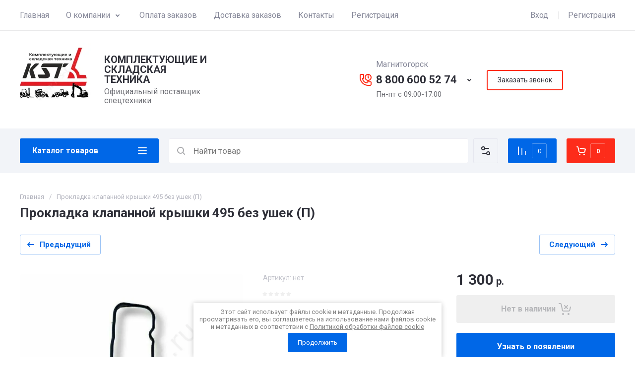

--- FILE ---
content_type: text/html; charset=utf-8
request_url: https://k-s-t.ru/magazin/product/682012507
body_size: 69693
content:
<!doctype html>
<html lang="ru">

<head>
<meta charset="utf-8">
<meta name="robots" content="all">
<link rel="preload" href="/g/libs/jquery/2.2.4/jquery-2.2.4.min.js" as="script">
<title>Прокладка клапанной крышки 495 без ушек (П) - компания КСТ, Магнитогорск</title>
<!-- assets.top -->
<meta name="yandex-verification" content="1cf281eb8a1d0512" />
<meta name="yandex-verification" content="eb1e7d07620a5165" />

<link rel="icon" href="/favicon.svg" type="image/svg+xml">


<script src="/shared/s3/js/lang/ru.js" ></script>
<script src="/g/s3/js/common.min.js" ></script>
<script src="/g/libs/jquery/2.2.4/jquery-2.2.4.min.js" ></script>
<link rel="stylesheet" type="text/css" href="/g/basestyle/1.0.1/user/user.css">
<link rel="stylesheet" type="text/css" href="/g/basestyle/1.0.1/user/user.blue.css">
<!-- /assets.top -->

<meta name="description" content="Компания Комплектующие и складская техника предлагает купить прокладка клапанной крышки 495 без ушек (П) с удобной доставкой по России. Если возникает трудность с подбором мы поможем Вам 8(800)600-52-74, k-s-t.ru@mail.ru">
<meta name="keywords" content="купить прокладку клапанной крышки 495 без ушек (П)">
<meta name="SKYPE_TOOLBAR" content="SKYPE_TOOLBAR_PARSER_COMPATIBLE">
<meta name="viewport" content="width=device-width, initial-scale=1.0, maximum-scale=1.0, user-scalable=no">
<meta name="format-detection" content="telephone=no">





			<link rel="preload" as="image" href="/thumb/2/rysjFguiy6-ERTm333zxqQ/750r750/d/prokladkajpg_5.jpg" />

<link rel="preload" href="/g/shop2v2/default/js/shop2v2-plugins.js" as="script">
<link rel="preload" href="/g/shop2v2/default/js/shop2.2.min.js" as="script">

<link rel="preconnect" href="https://fonts.googleapis.com">
<link rel="preconnect" href="https://fonts.gstatic.com" crossorigin>






	
	<script type="text/javascript" src="/g/shop2v2/default/js/shop2v2-plugins.js"></script>

	<script type="text/javascript" src="/g/shop2v2/default/js/shop2.2.min.js"></script>


	<script src="/g/templates/shop2/2.130.2/default-3/js/paginationscroll.js"></script>

<script type="text/javascript">shop2.init({"productRefs": [],"apiHash": {"getPromoProducts":"de4a90cf3d7621d1d3197a64b4b95447","getSearchMatches":"392baf827160f806a3421e6b86409335","getFolderCustomFields":"3739f5e5544348fc596037c2345e353f","getProductListItem":"c57c9767889c33990ec24e5e41f081ef","cartAddItem":"72c5be0e5fcc7ebe92a126bb3714c946","cartRemoveItem":"a7592f477362ca429c35d8b2cc1c2ef5","cartUpdate":"7ec70ed5667f09f568ca26f4e9dfab20","cartRemoveCoupon":"0f8e684df967eb9d2e46fcd8daaeb988","cartAddCoupon":"ef578eb374d25f55bc2e859a7bea7750","deliveryCalc":"45f3704493fa5474986ead86e92bd277","printOrder":"00a5d71e51afa9b49a0d1e0df4390fcf","cancelOrder":"fccae5a5f3d0e238b642fe5e1bc99bc6","cancelOrderNotify":"258150e16ec97cb75798ada1d1a8288c","repeatOrder":"da0895271603cf6696fad9cec7cfe4f7","paymentMethods":"810f9cf03c11ba1c08117c8144061c8e","compare":"953d8da70b453a37a3e8d93dc60594a5"},"hash": null,"verId": 3990936,"mode": "product","step": "","uri": "/magazin","IMAGES_DIR": "/d/","my": {"gr_orders_shop2_btn":true,"show_product_unit":false,"gr_promo_actions":true,"gr_show_price_in_pricelist":true,"gr_selected_theme":0,"gr_schema_org":true,"gr_thumbs_height":"600","gr_thumbs_width":"600","gr_info_form":true,"gr_cart_question":true,"gr_compare_icons":true,"gr_favorite":true,"gr_collections_lazy":true,"gr_main_blocks_lazy":true,"gr_product_share_lazy":true,"gr_main_blocks_ajax":false,"gr_popup_compare":true,"gr_responsive_tabs_2":true,"gr_select_wrapper":true,"new_alias":"\u041d\u043e\u0432\u0438\u043d\u043a\u0430","special_alias":"\u0410\u043a\u0446\u0438\u044f","buy_alias":"\u0412 \u043a\u043e\u0440\u0437\u0438\u043d\u0443","buy_mod":true,"buy_kind":true,"on_shop2_btn":true,"show_sections":true,"lazy_load_subpages":true,"gr_amount_flag":true,"gr_collections_one_click":true,"gr_collections_columns_class":true,"gr_collections_params":false,"gr_collections_compare":true,"gr_collections_amount":true,"gr_collections_vendor":true,"gr_product_list_titles":true,"gr_product_list_title":true,"gr_product_list_price":true,"gr_product_list_amount":true,"gr_images_size":true,"gr_images_view":true,"gr_images_lazy_load":true,"gr_sliders_autoplay":true,"gr_one_click_btn":"\u041a\u0443\u043f\u0438\u0442\u044c \u0432 1 \u043a\u043b\u0438\u043a","gr_amount_min_top":true,"gr_options_more_btn":"\u041f\u0430\u0440\u0430\u043c\u0435\u0442\u0440\u044b","gr_product_print":true,"gr_product_options_more_btn":"\u0412\u0441\u0435 \u043f\u0430\u0440\u0430\u043c\u0435\u0442\u0440\u044b","gr_product_nav_prev":"\u041f\u0440\u0435\u0434\u044b\u0434\u0443\u0449\u0438\u0439","gr_product_nav_next":"\u0421\u043b\u0435\u0434\u0443\u044e\u0449\u0438\u0439","gr_product_quick_view":true,"gr_product_columns_class":true,"gr_product_item_wrap":true,"gr_product_list_main":true,"gr_thumbs_vendor":true,"gr_thumbs_one_click":true,"gr_cart_info_in_total":true,"gr_cart_preview_icons":true,"gr_cart_preview_text":true,"gr_cart_titles":true,"gr_cart_show_discount_sum":true,"gr_cart_show_discounts_applied":true,"gr_cart_auth_remodal":true,"gr_cart_coupon_remodal":false,"gr_cart_coupon_placeholder":"\u041f\u0440\u043e\u043c\u043e\u043a\u043e\u0434","gr_coupon_popup_btn":"\u041f\u0440\u0438\u043c\u0435\u043d\u0438\u0442\u044c \u043a\u0443\u043f\u043e\u043d","gr_cart_options_more_btn":"\u041f\u0430\u0440\u0430\u043c\u0435\u0442\u0440\u044b","gr_cart_registration_title":"\u041a\u0443\u043f\u0438\u0442\u044c \u0431\u0435\u0437 \u0440\u0435\u0433\u0438\u0441\u0442\u0440\u0430\u0446\u0438\u0438","gr_filter_remodal_btn":"\u0424\u0438\u043b\u044c\u0442\u0440","gr_filter_reset_text":"\u0421\u0431\u0440\u043e\u0441\u0438\u0442\u044c","gr_filter_header":"\u0424\u0438\u043b\u044c\u0442\u0440 \u043f\u043e\u0434\u0431\u043e\u0440\u0430","gr_sorting_no_filter":true,"gr_filter_max_count":5,"gr_filter_remodal":false,"gr_filter_unwrap_sorting":false,"gr_filter_go_result":true,"gr_filter_color_btn":true,"gr_filter_placeholders":true,"gr_filter_range_slider":false,"gr_login_form_placeholder":true,"gr_search_placeholder":"\u041d\u0430\u0439\u0442\u0438 \u0442\u043e\u0432\u0430\u0440","gr_search_form_title":"\u041f\u043e\u0434\u0431\u043e\u0440 \u043f\u043e \u043f\u0430\u0440\u0430\u043c\u0435\u0442\u0440\u0430\u043c","gr_search_form_range_slider":false,"gr_sorting_title":"\u0421\u043e\u0440\u0442\u0438\u0440\u043e\u0432\u0430\u0442\u044c","gr_sorting_default":"\u041f\u043e \u0443\u043c\u043e\u043b\u0447\u0430\u043d\u0438\u044e","gr_sorting_item_default":"\u041f\u043e \u0443\u043c\u043e\u043b\u0447\u0430\u043d\u0438\u044e","gr_sorting_by_price_desc":"\u0426\u0435\u043d\u0430 - \u0443\u0431\u044b\u0432\u0430\u043d\u0438\u0435","gr_sorting_by_price_asc":"\u0426\u0435\u043d\u0430 - \u0432\u043e\u0437\u0440\u0430\u0441\u0442\u0430\u043d\u0438\u0435","gr_sorting_by_name_desc":"\u041d\u0430\u0437\u0432\u0430\u043d\u0438\u0435 - \u042f-\u0410","gr_sorting_by_name_asc":"\u041d\u0430\u0437\u0432\u0430\u043d\u0438\u0435 - \u0410-\u042f","gr_compare_head_assets_version":"global:shop2.2.130-24-compare-head-custom-assets.tpl","gr_compare_body_assets_version":"global:shop2.2.130-24-compare-body-custom-assets.tpl"},"shop2_cart_order_payments": 5,"cf_margin_price_enabled": 0,"buy_one_click_api_url": "/-/x-api/v1/public/?method=form/postform&param[form_id]=39091105&param[tpl]=global:shop2.form.minimal.tpl&param[hide_title]=0&param[placeholdered_fields]=0","maps_yandex_key":"","maps_google_key":""});</script>

	<style>
		*{box-sizing:border-box;-webkit-locale:auto;-webkit-tap-highlight-color:transparent}body{margin:0}body,html{height:100%;min-width:320px;-ms-text-size-adjust:100%;-webkit-text-size-adjust:100%}html{font-size:17px}body{position:relative;min-width:320px;text-align:left;color:var(--on_gr_bg_sec_text_8);background:var(--gr_bg);font-family:var(--font1);font-weight:var(--font1_400);line-height:1.5} .gr_hide_onload *::after, .gr_hide_onload *::before {transition: none !important;}.gr_hide_onload *{transition:none!important}.gr_lazy_load_block>*{display:none!important}.gr-cart-popup-btn{position:relative}.gr-btn-1,.gr-btn-2,.gr-btn-3,.gr-btn-4,.gr-btn-style,.gr-icon-btn-1,.gr-icon-btn-2,.gr-icon-btn-3,.gr-icon-btn-4,.timer-block__btn a{position:relative;z-index:1;display:inline-flex;align-items:center;justify-content:center;height:auto;min-height:auto;padding:0;background:0 0;border:none;outline:0;cursor:pointer;text-align:center;text-decoration:none;-moz-appearance:none;-webkit-appearance:none;background-clip:border-box}.gr-icon-btn-1,.gr-icon-btn-2,.gr-icon-btn-3,.gr-icon-btn-4,.timer-block__close{font-size:0}.timer-block__btn a{font-size:16px;line-height:1.125;padding:16px 25px}@media all and (max-width:767px){.timer-block__btn a{font-size:16px;line-height:1.125;padding:12px 20px}}.block_padding{padding:0 50px}@media (max-width:1420px){.block_padding{padding:0 40px}}@media (max-width:1023px){.block_padding{padding:0 20px}}.block_width{margin:0 auto;max-width:1300px}.dynamic_width .block_width:not(.site-slider__inner){max-width:1920px}@media (min-width:1601px){.dynamic_width .block_padding{padding:0 90px}}.gr_hide_onload .burger-block{display:none}.hideOverflow{white-space:nowrap;overflow:hidden}.has_slider_block .tns-outer{position:relative}.has_slider_block .tns-nav{margin:30px 0 0}@media (max-width:1260px){.has_slider_block .tns-nav{margin-top:25px}}@media (max-width:639px){.has_slider_block .tns-nav{margin-top:20px}}.has_slider_block .tns-controls{position:absolute;z-index:2;top:50%;left:-25px;right:-25px;margin-top:-25px;display:flex;align-items:center;pointer-events:none;justify-content:space-between}.has_slider_block .tns-controls button{pointer-events:auto}.site__wrapper{min-height:100%;margin:auto;display:flex;flex-direction:column}.tns-lazy-img{opacity:1}.tns-slider{margin-left:auto;margin-right:auto}.gr-svg-icon{width:30px;height:30px}.gr-svg-icon.gr_big_icon,.gr-svg-icon.gr_small_icon{display:none}.gr-svg-icon.gr_small_icon{width:20px;height:20px}.gr-svg-icon.gr_big_icon{width:40px;height:40px}.hide_search_popup{display: none;}
		
		.tns-outer{padding:0!important}.tns-outer [hidden]{display:none!important}.tns-outer [aria-controls],.tns-outer [data-action]{cursor:pointer}.tns-slider>.tns-item{-webkit-box-sizing:border-box;-moz-box-sizing:border-box;box-sizing:border-box}.tns-horizontal.tns-subpixel{white-space:nowrap}.tns-horizontal.tns-subpixel>.tns-item{display:inline-block;vertical-align:top;white-space:normal}.tns-horizontal.tns-no-subpixel:after{content:'';display:table;clear:both}.tns-horizontal.tns-no-subpixel>.tns-item{float:left}.tns-horizontal.tns-carousel.tns-no-subpixel>.tns-item{margin-right:-100%}.tns-no-calc{position:relative;left:0}.tns-gallery{position:relative;left:0;min-height:1px}.tns-gallery>.tns-item{position:absolute;left:-100%}.tns-gallery>.tns-slide-active{position:relative;left:auto!important}.tns-autowidth{display:inline-block}.tns-lazy-img{opacity:.6}.tns-lazy-img.tns-complete{opacity:1}.tns-ovh{overflow:hidden}.tns-visually-hidden{position:absolute;left:-10000em}.tns-transparent{opacity:0;visibility:hidden}.tns-fadeIn{opacity:1;z-index:0}.tns-fadeOut,.tns-normal{opacity:0;z-index:-1}.tns-vpfix{white-space:nowrap}.tns-vpfix>div,.tns-vpfix>li{display:inline-block}.tns-t-subp2{margin:0 auto;width:310px;position:relative;height:10px;overflow:hidden}.tns-t-ct{width:2333.3333333%;width:-webkit-calc(100% * 70 / 3);width:-moz-calc(100% * 70 / 3);width:calc(100% * 70 / 3);position:absolute;right:0}.tns-t-ct:after{content:'';display:table;clear:both}.tns-t-ct>div{width:1.4285714%;width:-webkit-calc(100% / 70);width:-moz-calc(100% / 70);width:calc(100% / 70);height:10px;float:left}.remodal,[data-remodal-id]{display:none}.remodal-overlay{display:none}html{font-family:sans-serif;-ms-text-size-adjust:100%;-webkit-text-size-adjust:100%;overflow-y:scroll}body{margin:0}.hide{display:none !important}.overflowHidden{overflow:hidden}ins{text-decoration:none}.menu-default,.menu-default li,.menu-default ul{padding:0;margin:0;list-style:none}.table-wrapper,img,object,object embed,textarea{max-width:100%}.table-wrapper{overflow:auto}img{height:auto}table img{max-width:none}
		
		.site-header .header-cart .gr-cart-preview-title,.site-header .header-cart .gr-cart-total-amount,.site-header .header-contacts__number,.site-header .header-contacts__text-btn,.site-header .header-info__name,.site-header .header-shop-add .header-favorite .favorite-count{font-family:var(--font2);font-weight:var(--font2_700)}.site-header{flex:none}.site-header .header-navigation__inner{display:flex;flex-wrap:wrap}.site-header .header-menu{position:relative;z-index:15;width:calc(100% - 210px)}.site-header .header-menu .menu-top{font-size:0}.site-header .header-menu .menu-top .menu-back,.site-header .header-menu .menu-top .menu-parent{display:none}.site-header .header-menu .menu-top>li{position:relative;white-space:normal;padding:0 17px;vertical-align:top;display:inline-block}.site-header .header-menu .menu-top>li:first-child{padding-left:0}.site-header .header-menu .menu-top>li.row-menu-btn>a{height:62px;display:flex;align-items:center}.site-header .header-menu .menu-top>li.row-menu-btn>a>svg{margin:auto;display:block;width:20px;height:20px}.site-header .header-menu .menu-top>li.has>a{padding-right:25px}.site-header .header-menu .menu-top>li>a{position:relative;display:block;font-size:16px;line-height:62px;text-decoration:none}.site-header .header-menu .menu-top>li>a i{position:absolute;top:50%;right:0;font-size:0;transform:translateY(-50%)}.site-header .header-menu .menu-top>li>a svg{display:block;width:20px;height:20px}.site-header .header-menu .menu-top>li ul{display:none}.site-header .header-cabinet{width:210px;display:flex;align-items:center;justify-content:flex-end}.site-header .header-cabinet .login-form-btn{padding-right:20px;font-size:16px;line-height:62px;cursor:pointer}.site-header .header-cabinet .login-form-btn.user_name{padding-right:0}.site-header .header-cabinet a{cursor:pointer;padding-left:20px;font-size:16px;line-height:62px;text-decoration:none;position:relative}.site-header .header-cabinet a:before{position:absolute;content:'';left:0;top:50%;height:16px;margin-top:-8px;width:1px}.site-header .header-main__inner{display:flex;flex-wrap:wrap;align-items:center;padding:35px 0}.site-header .header-main__left{width:40%;padding-right:20px}.site-header .header-main__center{width:26%}.site-header .header-main__right{width:34%}.site-header .header-info{display:flex;flex-wrap:wrap;align-items:center}.site-header .header-contacts,.site-header .header-info__logo a{vertical-align:top;display:inline-block}.site-header .header-info.logo_top{flex-direction:column;align-items:flex-start}.site-header .header-info.logo_top .header-info__logo{margin:0}.site-header .header-info.logo_top .header-info__logo+.header-info__body{margin:10px 0 0}.site-header .header-info__logo{font-size:0;flex:0 0 auto;margin-right:25px}.site-header .header-info__name{font-size:30px;line-height:1}.site-header .header-info__name a{text-decoration:none}.site-header .header-info__name+.header-info__desc{margin-top:6px}.site-header .header-info__desc{font-size:16px;line-height:1.15}.site-header .header-contacts{text-align:left;position:relative}.site-header .header-contacts.has_popup_btn{padding-right:40px}.site-header .header-contacts__container{display:flex;flex-wrap:wrap;align-items:flex-end;max-width:300px}.site-header .header-contacts__container-left{margin-right:13px;display:flex;align-items:center;flex:0 0 auto}.site-header .header-contacts__container-right{flex:0 1 auto}.site-header .header-contacts__note{font-size:16px;line-height:1.15;padding-bottom:8px}.site-header .header-contacts__number{font-size:22px;line-height:1.1;margin:2px 0}.site-header .header-contacts__number a{text-decoration:none}.site-header .header-contacts__link{font-size:0;margin:0 2px;text-decoration:none}.site-header .header-contacts__link:first-child{margin-left:0}.site-header .header-contacts__text-btn{cursor:pointer;font-size:17px;line-height:30px;display:inline-flex;align-items:center}.site-header .header-contacts__text-btn span{padding-right:10px}.site-header .header-contacts__text-btn ins{width:30px;height:30px;display:inline-flex;align-items:center}.site-header .header-contacts__text-btn svg{width:20px;height:20px;margin:auto}.site-header .header-contacts__icon{position:absolute;bottom:0;right:0;width:30px;height:30px;cursor:pointer;display:flex;align-items:center}.site-header .header-contacts__icon svg{width:20px;height:20px;margin:auto}.site-header .header-shop-add{display:flex;align-items:center;justify-content:flex-end}.site-header .header-shop-add__delimetr{height:30px;width:1px;margin:0 20px}.site-header .header-shop-add .header-compare a{display:block;font-size:16px;line-height:30px;text-decoration:none}.site-header .header-shop-add .header-compare a:not(.active){pointer-events:none}.site-header .header-shop-add .header-compare a span{display:inline-flex}.site-header .header-shop-add .header-compare a span i{left:-5px}.site-header .header-shop-add .header-compare a.active .gr-compare-btn-amount{display:block}.site-header .header-shop-add .header-compare .gr-compare-btn-amount{display:none;margin-left:15px;width:30px;height:30px;font-size:13px;font-family:var(--font2);font-weight:var(--font2_700);line-height:30px;text-align:center}.site-header .header-shop-add .header-favorite .favorite-block.is-null{pointer-events:none}.site-header .header-shop-add .header-favorite .favorite-block.is-null .favorite-count{display:none}.site-header .header-shop-add .header-favorite a{display:block;font-size:16px;line-height:30px;text-decoration:none}.site-header .header-shop-add .header-favorite a span{display:inline-flex}.site-header .header-shop-add .header-favorite a span i{left:-4px}.site-header .header-shop-add .header-favorite a.active .gr-compare-btn-amount{display:block}.site-header .header-shop-add .header-favorite .favorite-count{margin-left:15px;width:30px;height:30px;font-size:13px;line-height:30px;text-align:center}.site-header .header-panel{min-height:90px}.site-header .header-panel.fixed_header_panel .header-panel__container{position:fixed;top:0;left:0;right:0;z-index:20}.site-header .header-panel__inner{padding:20px 0;display:flex;align-items:center}.site-header .header-folders{width:280px;margin-right:20px}.site-header .header-burger-btn{display:none;padding:0;height:50px;width:50px}.site-header .header-burger-btn i{position:absolute;top:0;left:0;right:0;bottom:0;display:inline-flex;align-items:center}.site-header .header-burger-btn svg{margin:auto;width:20px;height:20px}.site-header .header-folders-btn{width:100%;height:50px}.site-header .header-folders-btn span{width:100%;text-align:left}.site-header .header-folders-btn i{right:-7px;display:inline-flex;align-items:center}.site-header .header-folders-btn svg{margin:auto;width:20px;height:20px}.site-header .header-search{position:relative;height:50px;flex:1 1 auto}.site-header .header-search .search-block{position:relative;display:flex;align-items:center;width:calc(100% - 50px - 10px)}.site-header .header-search .search-block__input{width:100%;height:50px;padding:0 15px 0 50px;outline:0;-webkit-appearance:none;-moz-appearance:none;border:none}.site-header .header-search .search-block__btn{position:absolute;top:0;right:-50px;width:50px;height:50px;padding:0;border:none;outline:0;-webkit-appearance:none;-moz-appearance:none;border-radius:0}.site-header .header-cart .gr-cart-popup-btn:not(.pointer_events_none) .gr-cart-preview-body,.site-header .header-cart .gr-cart-preview-link.active .gr-cart-preview-body{padding-left:calc(35px + 30px + 10px)}.site-header .header-search .search-block__btn span{position:absolute;top:0;left:0;right:0;bottom:0;font-size:0;display:inline-flex;align-items:center}.site-header .header-search .search-block__btn i{font-size:0;margin:auto}.site-header .header-search .search-block__btn i svg{display:none}.site-header .header-search .search-block__btn i svg.gr_small_icon{display:block}.site-header .header-search .search-form-btn{position:absolute;z-index:11;top:0;right:0;width:50px;height:50px;cursor:pointer;display:inline-flex;align-items:center}.site-header .header-search .search-form-btn svg{width:20px;height:20px;margin:auto}.site-header .header-cart .gr-cart-popup-btn,.site-header .header-cart .gr-cart-preview-link{width:100%}.site-header .header-cart{min-width:150px;height:50px;margin-left:20px;flex:0 1 auto}.site-header .header-cart .gr-cart-popup-btn.cart_page_popup_btn,.site-header .header-cart .gr-cart-popup-btn.pointer_events_none{pointer-events:none}.site-header .header-cart .gr-cart-popup-btn:not(.pointer_events_none) .gr-cart-total-amount{display:block}.site-header .header-cart .gr-cart-popup-btn .gr-cart-total-amount,.site-header .header-cart .gr-cart-popup-btn .gr-cart-total-sum{display:none}.site-header .header-cart .gr-cart-preview-link:not(.active){pointer-events:none}.site-header .header-cart .gr-cart-preview-link.active .gr-cart-total-amount{display:block}.site-header .header-cart .gr-cart-preview-link .gr-cart-total-amount,.site-header .header-cart .gr-cart-preview-link .gr-cart-total-sum,.site-header .header-cart svg{display:none}.site-header .header-cart .gr-cart-preview-body{position:relative;padding-left:35px}.site-header .header-cart .gr-cart-preview-title{font-size:16px;line-height:1.125}.site-header .header-cart .gr-cart-total-amount{position:absolute;top:50%;left:35px;transform:translateY(-50%);min-width:30px;padding:0 2px;height:30px;font-size:13px;line-height:30px;text-align:center}.site-header .header-cart i{position:absolute;top:50%;left:0;font-size:0;transform:translateY(-50%)}.site-header .header-cart svg.gr_small_icon{display:block}.dynamic_width .block_width:not(.site-slider__inner){max-width:1920px}.has_slider_block .tns-outer{position:relative}.has_slider_block .tns-nav{margin:30px 0 0}.has_slider_block .tns-controls{position:absolute;z-index:2;top:50%;left:-25px;right:-25px;margin-top:-25px;display:flex;align-items:center;pointer-events:none;justify-content:space-between}.has_slider_block .tns-controls button{pointer-events:auto}@media (min-width:1601px){.dynamic_width .block_padding{padding:0 90px}}@media (max-width:1260px){.site-header__inner{display:flex;flex-direction:column}.site-header .header-main__right,.site-header .header-navigation{display:none}.site-header .header-main,.site-header .header-main.header_main_inner{border-bottom:1px solid var(--on_gr_bg_border_4)}.site-header .header-main__left{width:50%}.site-header .header-main__center{width:50%;text-align:right}.site-header .header-info__name{font-size:28px}.site-header .header-contacts.has_popup_btn{padding-right:30px}.site-header .header-contacts__icon{right:-10px}.site-header .header-panel{order:-1;min-height:70px}.site-header .header-panel__container{padding:0 20px}.site-header .header-panel__inner{padding:10px 0}.site-header .header-folders{width:50px}.site-header .header-burger-btn{display:block}.site-header .header-folders-btn{display:none}.has_slider_block .tns-nav{margin-top:25px}}@media (max-width:1023px){.site-header .header-main__inner{padding:30px 0}.site-header .header-info__logo{margin-right:20px}.site-header .header-info__name{font-size:26px}.site-header .header-contacts__container-left{margin-right:10px}.site-header .header-contacts__container-right{margin-bottom:2px}.site-header .header-contacts__number{font-size:20px}}@media (max-width:767px){.site-header .header-info.logo_top .header-info__logo+.header-info__body{margin:5px 0 0}.site-header .header-info__logo{margin-right:0}.site-header .header-main__left{padding-right:0;width:100%;text-align:center}.site-header .header-main__left+.header-main__center{margin-top:10px}.site-header .header-main__center{width:100%;text-align:center}.site-header .header-info{display:block}.site-header .header-info.logo_top{align-items:center}.site-header .header-info.logo_top .header-info__body{text-align:center}.site-header .header-info__logo+.header-info__body{margin-top:15px;margin-left:0}.site-header .header-info__body{margin-left:0}}@media (max-width:639px){.site-header .header-main{border-bottom:none}.site-header .header-main__inner{padding:20px 0}.site-header .header-burger-btn:before,.site-header .header-cart .gr-cart-popup-btn:before,.site-header .header-cart .gr-cart-preview-link:before,.site-header .header-cart .gr-cart-preview-title,.site-header .header-contacts__note,.site-header .header-search .search-form-btn:before{display:none}.site-header .header-info__name{font-size:23px}.site-header .header-info__name+.header-info__desc{margin-top:4px}.site-header .header-contacts__icon{width:20px;height:20px;right:0;bottom:3px}.site-header .header-panel{min-height:54px}.site-header .header-panel__container{padding:0 5px}.site-header .header-panel__inner{padding:5px 0}.site-header .header-folders{margin-right:5px;width:44px}.site-header .header-burger-btn{width:44px;height:44px;border-radius:0}.site-header .header-search{height:44px}.site-header .header-search .search-block{width:100%}.site-header .header-search .search-block:before{position:absolute;content:'';top:0;bottom:0;width:1px;right:44px}.site-header .header-search .search-block__input{height:44px;font-size:16px;padding:0 45px 0 40px}.site-header .header-search .search-block__btn{top:2px;right: -40px;width:40px;height:40px}.site-header .header-search .search-form-btn{top:2px;right:2px;width:40px;height:40px;border-radius:0}.site-header .header-cart{width:44px;height:44px;min-width:44px;font-size:0;margin-left:5px;position: relative;}.site-header .header-cart .gr-cart-popup-btn{width:44px;height:44px;padding:0;font-size:0}.site-header .header-cart .gr-cart-popup-btn:not(.pointer_events_none) .gr-cart-preview-body{padding:0}.site-header .header-cart .gr-cart-preview-link{width:44px;height:44px;padding:0;font-size:0}.site-header .header-cart .gr-cart-preview-link.active .gr-cart-preview-body{padding:0}.site-header .header-cart .gr-cart-preview-body{position:absolute;top:0;left:0;right:0;bottom:0;padding:0}.site-header .header-cart .gr-cart-total-amount{z-index:2;top:7px;right:7px;left:auto;transform:none;height:15px;min-width:15px;font-size:10px;line-height:15px;border-radius:8px}.site-header .header-cart i{top:0;right:0;bottom:0;transform:none;display:flex;align-items:center;justify-content:flex-start}.site-header .header-cart svg{margin-left:10px}.has_slider_block .tns-nav{margin-top:20px}}@media all and (min-width: 1261px) {.site-header .header-main__center:not(.block_align_right){text-align: center;}.site-header .header-main__center.block_align_right{text-align: right;margin-left: auto;}}
	</style>



	
	


	

<!-- Yandex.Metrika counter -->
<script type="text/javascript" >
   (function(m,e,t,r,i,k,a){m[i]=m[i]||function(){(m[i].a=m[i].a||[]).push(arguments)};
   m[i].l=1*new Date();k=e.createElement(t),a=e.getElementsByTagName(t)[0],k.async=1,k.src=r,a.parentNode.insertBefore(k,a)})
   (window, document, "script", "https://mc.yandex.ru/metrika/tag.js", "ym");

   ym(88809015, "init", {
        clickmap:true,
        trackLinks:true,
        accurateTrackBounce:true
   });
</script>
<noscript><div><img src="https://mc.yandex.ru/watch/88809015" style="position:absolute; left:-9999px;" alt="Яндекс Метрика" /></div></noscript>
<!-- /Yandex.Metrika counter -->

<link rel="stylesheet" href="/t/v7292/images/site.addons.scss.css">
<link rel="stylesheet" href="/t/v7292/images/css/site_addons.scss.css">

</head>
<body class="site">

		
	<div class="site__wrapper">
				
		<header class="site-header">
    <div class="site-header__inner">
    
        <div class="header-navigation block_padding">
            <div class="header-navigation__inner block_width">
                <div class="header-menu">
                    <div class="header-menu__inner hideOverflow">
                                                    <ul class="menu-default menu-top">
                                                                                            
                                                                            <li class="menu_f_l opened">
                                            <a href="/">
                                                Главная
                                                                                            </a>
                                                            
                                                                                                                                                                                                                                                                        </li>
                                                                                                                                                
                                                                            <li class="menu_f_l has">
                                            <a href="/o-kompanii">
                                                О компании
                                                                                                    <i><svg class="gr-svg-icon"><use xlink:href="#icon_site_bottom_mini"></use></svg></i>
                                                                                            </a>
                                                            
                                                                                                                                                                                                                                                                        <ul>
                                                    <li class="menu-back">
                                                        <div class="menu-back__btn">
                                                            Назад
                                                            <i><svg class="gr-svg-icon"><use xlink:href="#icon_site_left_mini"></use></svg></i>
                                                        </div>
                                                    </li>
                                                    <li class="menu-parent">
                                                        <a href="/o-kompanii">
                                                            О компании
                                                        </a>
                                                    </li>
                                                                                                        
                                                                            <li class="">
                                            <a href="/nashi-sertifikaty">
                                                Наши сертификаты
                                                                                            </a>
                                                            
                                                                                                                                                                                                                                                                        </li>
                                                                                                                                                
                                                                            <li class="">
                                            <a href="/vozvrat-tovara">
                                                Возврат товара
                                                                                            </a>
                                                            
                                                                                                                                                                                                                                                                        </li>
                                                                                                                                                
                                                                            <li class="">
                                            <a href="/vse-brendy">
                                                Список брендов
                                                                                            </a>
                                                            
                                                                                                                                                                                                                                                                        </li>
                                                                                                </ul>
                                                </li>
                                                                                                                                                
                                                                            <li class="menu_f_l">
                                            <a href="/oplata-zakaza">
                                                Оплата заказов
                                                                                            </a>
                                                            
                                                                                                                                                                                                                                                                        </li>
                                                                                                                                                
                                                                            <li class="menu_f_l">
                                            <a href="/dostavka-zakaza">
                                                Доставка заказов
                                                                                            </a>
                                                            
                                                                                                                                                                                                                                                                        </li>
                                                                                                                                                
                                                                            <li class="menu_f_l">
                                            <a href="/kontakty">
                                                Контакты
                                                                                            </a>
                                                            
                                                                                                                                                                                                                                                                        </li>
                                                                                                                                                
                                                                            <li class="menu_f_l">
                                            <a href="/registraciya">
                                                Регистрация
                                                                                            </a>
                                                            
                                                                                                                                                                            </li>
                            </ul>
                                                                        </div>
                </div>

                <div class="header-cabinet">
                                            <div class="login-form-btn login_form_btn" data-remodal-target="login-form">
                            <span>Вход</span>
                        </div>
                        <a href="/registraciya/register">Регистрация</a>
                                    </div>
            </div>
        </div>

        <div class="header-main block_padding header_main_inner">
            <div class="header-main__inner block_width">
                <div class="header-main__left">
                                            <div class="header-info">

                            				
                                                        		                                <div class="header-info__logo">
	                                    <a href="https://k-s-t.ru">	                                        <img style="width:148px; max-width: 100%;" width="148" height="148" src="/thumb/2/ZYz198Ql92mTAyfkLtd6Gg/148c/d/izobrazhenie_whatsapp_2024-03-11_v_220413_b37d2d71.jpg" srcset="/thumb/2/ZYz198Ql92mTAyfkLtd6Gg/148c/d/izobrazhenie_whatsapp_2024-03-11_v_220413_b37d2d71.jpg 1x,/thumb/2/_bljJDU8q1hzUtmtgMF0yQ/296c/d/izobrazhenie_whatsapp_2024-03-11_v_220413_b37d2d71.jpg 2x,/thumb/2/547ZFqvreuWYoEwnNJPjFA/444c/d/izobrazhenie_whatsapp_2024-03-11_v_220413_b37d2d71.jpg 3x" alt="Комплектующие и складская техника" title="Комплектующие и складская техника" />
	                                    </a>	                                </div>
	                                                        
                                                            <div class="header-info__body">
                                                                            <div class="header-info__name">
                                            <a href="https://k-s-t.ru">                                                Комплектующие и складская техника
                                            </a>                                        </div>
                                                                                                                <div class="header-info__desc">Официальный поставщик спецтехники</div>
                                                                    </div>
                                                    </div>
                                    </div>

                <div class="header-main__center">

                                            <div class="header-contacts has_popup_btn">
                                                                                                                                        <div class="header-contacts__item">
                                                                                            <div class="header-contacts__note">Магнитогорск</div>
                                                                                        <div class="header-contacts__container">
                                                                                                                                                    <div class="header-contacts__container-right">
                                                        <div class="header-contacts__number">
                                                            <a href="tel:88006005274">8 800 600 52 74</a>
                                                        </div>
                                                    </div>
                                                                                            </div>
                                        </div>
                                                                                                                                                                                                        <div class="header-contacts__note2">Пн-пт с 09:00-17:00</div>
                                                                                        	                            	                                <div class="header-contacts__icon gr-icon-btn-3-style" data-remodal-target="contacts-popup">
	                                    <svg class="gr-svg-icon">
	                                        <use xlink:href="#icon_site_bottom_mini"></use>
	                                    </svg>
	                                </div>
	                                                                                </div>
                         
					<div class="buy-one-click-new buy_one_click_new" data-remodal-target="buy-one-click-head">Заказать звонок</div>                	                	<div class="contacts-social__items_new">
													<div class="contacts-social__item_new">
								<a href="https://t.me/zapchasti_pogruzchiki" target="_blank">
																			<img width="35" height="35" src="/g/spacer.gif" data-src="/thumb/2/uDrKDToPS5EqJTVxmFaRxQ/35c35/d/fgs16_telegram.svg" class="gr_images_lazy_load" alt="TG" title="TG" />
																	</a>
							</div>
													<div class="contacts-social__item_new">
								<a href="https://wa.me/+79681180033" target="_blank">
																			<img width="35" height="35" src="/g/spacer.gif" data-src="/thumb/2/FPXSfQua4axn5qaIkiStDw/35c35/d/fgs16_whatsapp.svg" class="gr_images_lazy_load" alt="WH" title="WH" />
																	</a>
							</div>
											</div>
					                </div>

                            </div>
        </div>

        <div class="header-panel">
            <div class="header-panel__container block_padding">
                <div class="header-panel__inner block_width">
                    <div class="header-folders">
                        <div class="header-burger-btn gr-btn-1" >
                            <span>
                                <i><svg class="gr-svg-icon"><use xlink:href="#icon_site_burger_small"></use></svg></i>
                            </span>
                        </div>
                        <div class="header-folders-btn gr-btn-1 gr-btn-icon-right-2" data-remodal-target="folders-popup">
                            <span>
                                                                    Каталог товаров
                                                                <i><svg class="gr-svg-icon"><use xlink:href="#icon_site_burger_small"></use></svg></i>
                            </span>
                        </div>
                    </div>
                    <div class="header-search">
                        	                        <div id="search-app-container">
	                            <form class="search-block" action="/magazin/search" method="get">
	                                <input class="search-block__input" type="text" name="search_text" value="" placeholder="Найти товар">
	                                <button class="search-block__btn" type="submit">
	                                	<span>
		                                    <i>
		                                        <svg class="gr-svg-icon">
		                                            <use xlink:href="#icon_shop_search_action"></use>
		                                        </svg>
		                                        <svg class="gr-svg-icon gr_small_icon">
		                                            <use xlink:href="#icon_shop_search_action_small"></use>
		                                        </svg>
		                                    </i>
	                                    </span>
	                                </button>
	                            	<i class="search-block__icon"><svg class="gr-svg-icon"><use xlink:href="#icon_shop_search_small"></use></svg></i>
	                            </form >
	                        </div>
                        
                        <div class="gr-icon-btn-4-style search-form-btn search_form_btn" data-remodal-target="search-form">
                            <svg class="gr-svg-icon">
                                <use xlink:href="#icon_shop_adv_search_small"></use>
                            </svg>
                        </div>
                    </div>
                                            <div class="header-compare" data-tooltip="Сравнение">
                            <a href="/magazin/compare" target="_blank" class="gr-btn-icon-left-2 gr-compare-btn gr_compare_btn" data-remodal-target="compare-preview-popup">
                                <span>
                                    Сравнение
                                    <ins class="gr-compare-btn-amount">0</ins>
                                    <i>
                                        <svg class="gr-svg-icon">
                                            <use xlink:href="#icon_shop_compare"></use>
                                        </svg>
                                    </i>
                                </span>
                            </a>
                        </div>
                                        	                    <div class="header-cart">
	                    		                        	
<div id="shop2-cart-preview">
	<a href="/magazin/cart" class="gr-cart-preview-link">
					<span class="gr-cart-preview-body">
											<ins class="gr-cart-preview-title">Корзина</ins>
								<span class="gr-cart-total-amount">0</span>
									<span class="gr-cart-total-sum" data-total-price="0">
						<ins>0</ins>
						<span>р.</span>
					</span>
													<i>
						<svg class="gr-svg-icon">
						    <use xlink:href="#icon_shop_cart"></use>
						</svg>
						<svg class="gr-svg-icon gr_small_icon">
						    <use xlink:href="#icon_shop_cart_small"></use>
						</svg>
					</i>
									</span>
			</a>
</div><!-- Cart Preview -->	                        	                    </div>
                                    </div>
            </div>
        </div>

    </div>
</header>		
				
			<link href="/g/templates/shop2/2.130.2/130-24/css/theme_product.scss.min.css" rel="preload" as="style">


<link href="/g/templates/shop2/2.130.2/default/css/shop2_less.css" rel="preload" as="style">
<link rel="stylesheet" href="/g/templates/shop2/2.130.2/default/css/shop2_less.css">

	<link rel="stylesheet" href="/g/templates/shop2/2.130.2/130-24/css/theme_product.scss.min.css">

	<link rel="preload" href="/g/templates/shop2/2.130.2/130-24/themes/theme0/colors.css" as="style">
	<link rel="stylesheet" href="/g/templates/shop2/2.130.2/130-24/themes/theme0/colors.css">




<link rel="preload" as="style" href="/g/templates/shop2/2.130.2/default/global/css/global_styles.css">
<link rel="stylesheet" href="/g/templates/shop2/2.130.2/default/global/css/global_styles.css">

 
			
			<style>:root {--gr_wrap_radius: 5px;--gr_inner_radius: 3px;--gr_medium_radius: 4px;--gr_small_radius: 2px;--gr_btn_radius: 3px;--gr_icon_btn_radius: 3px;--gr_form_radius: 3px;--gr_checkbox_radius: 3px;}</style>
		
	

<link rel="preload" as="script" href="/g/templates/shop2/2.130.2/130-24/js/plugins.js">		
					
		
		<div class="site-container">
			<div class="site-container__inner">

				<main class="site-main block_padding product_columns_3">
					<div class="site-main__inner block_width">

															<div itemscope="" itemtype="http://schema.org/BreadcrumbList" class="site-path"><span itemscope="" itemprop="itemListElement" itemtype="http://schema.org/ListItem"><a itemprop="item" href="/"><span itemprop="name">Главная</span><meta itemprop="position" content="1"></a></span><span class='site-path__separator'>/</span>Прокладка клапанной крышки 495 без ушек (П)<span itemprop="itemListElement" itemscope="" itemtype="http://schema.org/ListItem" class="hide" hidden><span itemprop="name">Прокладка клапанной крышки 495 без ушек (П)</span><meta itemprop="position" content="3" /></span></div>													
																                    			<h1>Прокладка клапанной крышки 495 без ушек (П)</h1>
	                    			                        							
								
	<div class="shop2-cookies-disabled shop2-warning hide"></div>
	
	
	
				
				    
				
				    
				
				    
		
				
				
						    



	<div class="card-page">
	    <div class="card-page__top">
	        
	        	            <div class="card-nav">
	            <!--noindex-->
	                <a rel="nofollow" class="card-nav__btn" href="#" onclick="this['h'+'ref'] = '/magazin/product/682012507/prev';">
	                    <span>
	                        Предыдущий
	                        <i>
	                        	<svg class="gr-svg-icon">
		                            <use xlink:href="#icon_shop_card_prev"></use>
		                        </svg>
		                        <svg class="gr-svg-icon gr_small_icon">
		                            <use xlink:href="#icon_shop_card_prev_small"></use>
		                        </svg>
	                        </i>
	                    </span>
	                </a>
	            <!--/noindex-->
	            <!--noindex-->
	                <a rel="nofollow" class="card-nav__btn" href="#" onclick="this['h'+'ref'] = '/magazin/product/682012507/next';">
	                    <span>
	                        Следующий
	                        <i>
	                        	<svg class="gr-svg-icon">
		                            <use xlink:href="#icon_shop_card_next"></use>
		                        </svg>
		                        <svg class="gr-svg-icon gr_small_icon">
		                            <use xlink:href="#icon_shop_card_next_small"></use>
		                        </svg>
	                        </i>
	                    </span>
	                </a>
	            <!--/noindex-->
	            </div>
	        	
	        <form
	            method="post"
	            action="/magazin?mode=cart&amp;action=add"
	            accept-charset="utf-8"
	            class="shop2-product">
	
	            <input type="hidden" name="kind_id" value="682012507"/>
	            <input type="hidden" name="product_id" value="552432307"/>
	            <input type="hidden" name="meta" value='null'/>
	    
	            <div class="shop2-product__left">
	                <div class="card-slider card_slider_no_thumbs">
	                    <div class="card-slider__body">
	                         <!-- .product-flags -->
	                        
	                        	                        	
	                        <div class="card-slider__items card_slider_no_thumbs">
	                            <div class="card-slider__items-slider">
	                                <div class="card-slider__item">
	                                    <div class="card-slider__image gr_image_1x1">
	                                        	                                            <a href="/thumb/2/pojtRGZQU428sSgExHDFRg/r/d/prokladkajpg_5.jpg" class="gr-image-zoom">
                                                	<img src="/thumb/2/rysjFguiy6-ERTm333zxqQ/750r750/d/prokladkajpg_5.jpg"  class="gr_image_contain" alt="Прокладка клапанной крышки 495 без ушек (П)" title="Прокладка клапанной крышки 495 без ушек (П)" />
	                                            </a>
	                                        	                                    </div>
	                                </div>
	                                	                            </div>
	                        </div>
	                        
	                        	                        	                        
	                        	                    </div>
	                </div> <!-- .card-slider -->
	            </div>
	            <div class="shop2-product__right">
	                <div class="shop2-product-additional">
	                    <div class="shop2-product-additional__left">
	                        	                        
	                        	                        
	                        <div class="shop2-product-additional__top">
	                            
	
					
	
	
					<div class="shop2-product-article"><span>Артикул:</span> нет</div>
	
		                            
	
	<div class="tpl-rating-block"><span class="tpl-rating-title">Рейтинг<ins>:</ins></span><div class="tpl-stars"><div class="tpl-rating" style="width: 0%;"></div></div><div class="tpl-rating-votes"><span>0 голосов</span></div></div>

		                            	                            
	                            
                					                            
	                            
	                        </div>
	                        	                        

 
	
		
	
	                    </div>
	                    <div class="shop2-product-additional__right">
	                        

	                        <div class="form-additional">
	                        	<div class="form-additional__top">
		                        																																                            		                                <div class="product-price">
		                                    		                                        	
		                                    		                                    	<div class="price-current">
		<strong>1&nbsp;300</strong>
		<span>р.</span>
			</div>
		                                </div>
		                            	                            </div>
	                            	                                <div class="form-additional__btns">
	                                			                                    
				

	<div class="product-amount">
					<div class="amount-title">Количество<span>:</span></div>
							<div class="shop2-product-amount disabled">
				<button type="button" disabled="disabled">
					<svg class="gr-svg-icon">
					    <use xlink:href="#icon_shop_minus"></use>
					</svg>
					<svg class="gr-svg-icon gr_small_icon">
					    <use xlink:href="#icon_shop_minus_small"></use>
					</svg>
				</button>
				<input type="text" maxlength="4" disabled="disabled" value="1" />
				<button type="button" disabled="disabled">
					<svg class="gr-svg-icon">
					    <use xlink:href="#icon_shop_plus"></use>
					</svg>
					<svg class="gr-svg-icon gr_small_icon">
					    <use xlink:href="#icon_shop_plus_small"></use>
					</svg>
				</button>
			</div>
			</div>
		                                    		                                        
			<button class="shop-product-btn type-3 notavailable" disabled="disabled" type="submit" data-url="/magazin/product/682012507">
			<span>
				Нет в наличии
				<i>
					<svg class="gr-svg-icon gr_big_icon">
					    <use xlink:href="#icon_shop_cart_not_big"></use>
					</svg>
					<svg class="gr-svg-icon">
					    <use xlink:href="#icon_shop_cart_not"></use>
					</svg>
					<svg class="gr-svg-icon gr_small_icon">
					    <use xlink:href="#icon_shop_cart_not_small"></use>
					</svg>
				</i>
			</span>
		</button>
	
<input type="hidden" value="Прокладка клапанной крышки 495 без ушек (П)" name="product_name" data-product-folder-id="82784307" />
<input type="hidden" value="https://k-s-t.ru/magazin/product/682012507" name="product_link" />		                                    	                                    	                                    <div class="clear">&nbsp;</div>
	                                    
	                                    				                        	<div class="buy-one-click buy_one_click product_info_form preorder-btn-js preorder-btn"
				                        											            data-product-kind_id="682012507"
				                            					                            >
				                        		Узнать о появлении
				                            </div>
				                        	                                </div>
	                            	                                                        		                            				            	
	                            
			<div class="product-compare">
			<label class="gr-compare-plus">
									<svg class="gr-svg-icon">
						<use xlink:href="#icon_shop_compare_add"></use>
					</svg>
					<svg class="gr-svg-icon gr_small_icon">
						<use xlink:href="#icon_shop_compare_add_small"></use>
					</svg>
								<input type="checkbox" value="682012507"/>
				К сравнению
			</label>
					</div>
		
	                            										<div class="gr-favorite-btn-wrapper">
		<label class="gr-favorite-btn">
			<span class="gr-favorite-btn__icon">
				<i class="gr-favorite-btn__add">
					<svg class="gr-svg-icon">
					    <use xlink:href="#icon_shop_favorite_add"></use>
					</svg>
					<svg class="gr-svg-icon gr_small_icon">
					    <use xlink:href="#icon_shop_favorite_add_small"></use>
					</svg>
				</i>
				<i class="gr-favorite-btn__added">
					<svg class="gr-svg-icon">
					    <use xlink:href="#icon_shop_favorite_added"></use>
					</svg>
					<svg class="gr-svg-icon gr_small_icon">
					    <use xlink:href="#icon_shop_favorite_added_small"></use>
					</svg>
				</i>
			</span>
							<span class="gr-favorite-btn__text">В избранное</span>
					</label>
   </div>
																
																
	                            	                                <div class="shop-product-share">
	                                    <div class="shop-product-share__title">Поделиться</div>
	                                    <div class="shop-product-share__body">
	                                    			                                    	<noscript id="product-yashare-noscript">
			                                        <script src="https://yastatic.net/es5-shims/0.0.2/es5-shims.min.js"></script>
			                                        <script src="https://yastatic.net/share2/share.js"></script>
		                                        </noscript>
	                                        	                                        <div class="ya-share2" data-services="messenger,vkontakte,odnoklassniki,telegram,viber,whatsapp"></div>
	                                    </div>
	                                </div> <!-- .shop-product-share -->
	                            	                            
	                            		                            <div class="gr-shop-print">
							            <div class="gr-shop-print__btn">
							            	<a href="https://k-s-t.ru/magazin/product/682012507?print=1&products_only=1" target="_blank">
								            	<span>
								            		<ins>Распечатать</ins>
									            	<i>
														<svg class="gr-svg-icon">
														    <use xlink:href="#icon_shop_print"></use>
														</svg>
														<svg class="gr-svg-icon gr_small_icon">
														    <use xlink:href="#icon_shop_print_small"></use>
														</svg>
													</i>
									            </span>
								            </a>
							            </div>
						            </div>
	                            	                            	                        </div>
	                    </div>
	                </div>
	            </div>
	        </form ><!-- .shop2-product -->
	    </div>
	    
	    <div class="card-page__bottom">
	        
	        	        	




	<div id="product-tabs" class="shop-product-data">
								
									<ul class="shop-product-data__nav">
						<li class="active-tab r-tabs-state-active"><a href="#shop2-tabs-2"><span>Описание<i><svg class="gr-svg-icon tabs_down"><use xlink:href="#icon_shop_tabs_down"></use></svg><svg class="gr-svg-icon tabs_up"><use xlink:href="#icon_shop_tabs_up"></use></svg></i></span></a></li><li ><a href="#shop2-tabs-01"><span>Отзывы<i><svg class="gr-svg-icon tabs_down"><use xlink:href="#icon_shop_tabs_down"></use></svg><svg class="gr-svg-icon tabs_up"><use xlink:href="#icon_shop_tabs_up"></use></svg></i></span></a></li>
					</ul>
								
								
			
									<div class="shop-product-data__desc">

																																									<div class="r-tabs-accordion-title r-tabs-state-active">
										<a href="#shop2-tabs-2">
											<span>
											Описание
												<i>
													<svg class="gr-svg-icon tabs_down">
													    <use xlink:href="#icon_shop_tabs_down"></use>
													</svg>
													<svg class="gr-svg-icon tabs_up">
													    <use xlink:href="#icon_shop_tabs_up"></use>
													</svg>
												</i>
											</span>
										</a>
									</div>
																								<div class="desc-area html_block active-area r-tabs-state-active" id="shop2-tabs-2">
									Прокладка клапанной крышки 495 без ушек (П)
								</div>
																				
								
								
				
								
																												<div class="r-tabs-accordion-title">
								<a href="#shop2-tabs-01">
									<span>
									Отзывы										<i>
											<svg class="gr-svg-icon tabs_down">
											    <use xlink:href="#icon_shop_tabs_down"></use>
											</svg>
											<svg class="gr-svg-icon tabs_up">
											    <use xlink:href="#icon_shop_tabs_up"></use>
											</svg>
										</i>
									</span>
								</a>
							</div>
																		<div class="desc-area comments_block " id="shop2-tabs-01">
		                    							
	<div class="comments-block">

		

		
							<div class="comments-reg">
					<div class="comments-reg__title">Авторизуйтесь, чтобы оставить комментарий</div>
					<form method="post" class="tpl-form tpl-auth clear-self" action="/registraciya/login" method="post">
		
	<div class="tpl-left">
		<div class="tpl-field">
							<div class="field-title">Введите Ваш e-mail:</div>
						<div class="field-value">
				<input  type="text" class="auth-login" name="login" value="" />
			</div>
		</div>

		<div class="tpl-field">
							<div class="field-title">Введите Ваш пароль:</div>
						<div class="field-value">
				<input  type="password" class="auth-password" name="password" />
			</div>
		</div>

		<div class="tpl-field tpl-auth-checkbox">
			<label>
				<input class="gr-authorization-checkbox" type="checkbox" name="password" onclick="this.value=(this.value=='0'?'1':'0');" value="0" name="remember" />
				Запомнить меня
			</label>
		</div>

		<div class="tpl-btns">
			<button type="submit">Войти</button>
							<a href="/registraciya/register">Регистрация</a>
					</div>
		
	</div>

	<div class="tpl-right">
		<div class="tpl-field-text">
			Если Вы уже зарегистрированы на нашем сайте, но забыли пароль или Вам не пришло письмо подтверждения, воспользуйтесь формой восстановления пароля.
		</div>
		
		<div class="tpl-field">
			<a href="/registraciya/forgot_password">
				Восстановить пароль
			</a>
		</div>
	</div>
<re-captcha data-captcha="recaptcha"
     data-name="captcha"
     data-sitekey="6LcYvrMcAAAAAKyGWWuW4bP1De41Cn7t3mIjHyNN"
     data-lang="ru"
     data-rsize="invisible"
     data-type="image"
     data-theme="light"></re-captcha></form>				</div>
						
							<div class="shop2v2-cart-soc-block">
					



				
						<div class="g-form-field__title"><b>Также Вы можете войти через:</b></div>
			<div class="g-social">
																												<div class="g-social__row">
								<a href="/users/hauth/start/vkontakte?return_url=/magazin/product/682012507" class="g-social__item g-social__item--vk-large" rel="nofollow">Vkontakte</a>
							</div>
																																						<!--noindex-->
							<a href="/users/hauth/start/yandex?return_url=/magazin/product/682012507" class="g-social__item g-social__item--ya" rel="nofollow">Yandex</a>
						<!--/noindex-->
																
			</div>
			
		
	
			<div class="g-auth__personal-note">
									При входе и регистрации вы принимаете <a href="/registraciya/agreement" target="_blank">пользовательское соглашение</a>
		</div>
					</div>
			
		
	</div>

		                </div>
		                            
                

			</div><!-- Product Desc -->
			</div>
	        
	        	        
	        	        
	        	        
	        	        	
<div class="collections">
	<div class="collections__inner">
			</div>
</div>	        
	        	            <div class="remodal" data-remodal-id="buy-one-click" role="dialog" data-remodal-options="hashTracking: false">
	                <button data-remodal-action="close" class="remodal-close-btn">
	                    <span>
	                        Закрыть
	                        <i>
		                        <svg class="gr-svg-icon gr_big_icon">
		                            <use xlink:href="#icon_shop_close"></use>
		                        </svg>
		                        <svg class="gr-svg-icon">
		                            <use xlink:href="#icon_shop_close_small"></use>
		                        </svg>
		                        <svg class="gr-svg-icon gr_small_icon">
		                            <use xlink:href="#icon_shop_close_mini"></use>
		                        </svg>
	                        </i>
	                    </span>
	                </button>
	            </div>
	        	        
	        				<div itemscope itemtype="https://schema.org/Product" style="display: none;">
					<meta itemprop="sku" content="552432307" />
					<meta itemprop="name" content="Прокладка клапанной крышки 495 без ушек (П)">
										<meta itemprop="image" content="https://k-s-t.ru/thumb/2/rysjFguiy6-ERTm333zxqQ/750r750/d/prokladkajpg_5.jpg">										<meta itemprop="description" content="Описание отсутствует">
			
					<div itemprop="offers" itemscope itemtype="https://schema.org/Offer">
						<meta itemprop="price" content="1300">
						<meta itemprop="priceCurrency" content="RUB">
													<link itemprop="availability" href="https://schema.org/InStock"/>
												<link itemprop="url" href="https://k-s-t.ru/magazin/product/682012507">
					</div>
									</div>
				    </div>
	</div>
	
			<div class="card-blocks">
																		<div class="card-block card-block-1">
							<div class="card-block-1__inner">
																									<div class="card-block-1__items">
																																	<div class="card-block-1__item">
																											<div class="card-block-1__icon">
																															<svg class="card_icon_1" xmlns="http://www.w3.org/2000/svg" width="64" height="64" viewBox="0 0 64 64"><title>check</title><circle cx="22" cy="28" r="1"/><path d="M48 26a.997.997 0 0 0-1 .999V47H17V17h28a1 1 0 0 0 0-2H15v34h34V26.999A.997.997 0 0 0 48 26z"/><path d="M53.042 15.293a.999.999 0 0 0-1.416.002L31.072 35.85l-5.363-5.362a1 1 0 1 0-1.414 1.414l6.068 6.067a.996.996 0 0 0 .709.295 1.008 1.008 0 0 0 .707-.293L53.04 16.71a1.006 1.006 0 0 0 .002-1.416z"/></svg>


																													</div>
																																								<div class="card-block-1__text">
															<div class="card-block-1__title">Нам доверяют</div>															<div class="card-block-1__desc">С нами работают известные предприятия: СИТНО, СВЕТОФОР, ПЭК, Байкалсервис, ММК, Деловые линии</div>														</div>
																									</div>
																																												<div class="card-block-1__item">
																											<div class="card-block-1__icon">
																															<svg class="card_icon_2" width="50" height="50" viewBox="0 0 50 50" xmlns="http://www.w3.org/2000/svg">
<path fill-rule="evenodd" clip-rule="evenodd" d="M10 5C10 4.44772 10.4477 4 11 4H17H22H28C28.5523 4 29 4.44772 29 5V20H31H36H42C42.5523 20 43 20.4477 43 21V37H45C45.5523 37 46 37.4477 46 38V41V43V45V46H44V45V43H43H42V41H43H44V39H6V45V46H4V45V38C4 37.4477 4.44772 37 5 37H24V22H20V24C20 24.5523 19.5523 25 19 25H14C13.4477 25 13 24.5523 13 24V22H9V33.5V34.5H7V33.5V21C7 20.4477 7.44772 20 8 20H14H19H25H27V6H23V8C23 8.55229 22.5523 9 22 9H17C16.4477 9 16 8.55229 16 8V6H12V17V18H10V17V5ZM15 22H18V23H15V22ZM26 22V37H41V22H37V24C37 24.5523 36.5523 25 36 25H31C30.4477 25 30 24.5523 30 24V22H29H27H26ZM18 6V7H21V6H18ZM32 22H35V23H32V22ZM8.87097 43H10V45V46H12V45V43H21V45V46H23V45V42C23 41.4477 22.5523 41 22 41H11.8065H11H10.8065H8.87097H7.87097V43H8.87097ZM27 43H25.6451H24.6451V41H25.6451H27.5806H28H28.5806H39C39.5523 41 40 41.4477 40 42V45V46H38V45V43H29V45V46H27V45V43ZM35 32H34V34H35H37.5H38.5V32H37.5H35ZM20 16H21H23.5H24.5V18H23.5H21H20V16ZM18 32H17V34H18H20.5H21.5V32H20.5H18Z"/>
</svg>



																													</div>
																																								<div class="card-block-1__text">
															<div class="card-block-1__title">Обновление каталога</div>															<div class="card-block-1__desc">Каталог товаров регулярно расширяется и пополняется</div>														</div>
																									</div>
																																												<div class="card-block-1__item">
																											<div class="card-block-1__icon">
																															<svg class="card_icon_3" width="50" height="50" viewBox="0 0 50 50" xmlns="http://www.w3.org/2000/svg">
<path fill-rule="evenodd" clip-rule="evenodd" d="M21.7973 4.00026H28.2028C28.2179 3.99991 28.233 3.99992 28.248 4.00026H37.0161C37.2842 4.00026 37.541 4.10787 37.729 4.29896L45.1287 11.8208C45.6682 12.3436 46 13.0781 46 13.9105V43.09C46 44.7371 44.7012 46.0003 43.0645 46.0003H6.93548C5.29883 46.0003 4 44.7371 4 43.09V13.9105C4 13.1289 4.29252 12.4337 4.77484 11.9189L11.7641 4.32314C11.9535 4.11735 12.2204 4.00026 12.5 4.00026H21.7521C21.7671 3.99992 21.7822 3.99991 21.7973 4.00026ZM27.5654 6.00026H22.4347L20.3007 11.0003H29.6993L27.5654 6.00026ZM31.8739 11.0003L29.7399 6.00026H36.5971L41.5159 11.0003H31.8739ZM30 13.0003H20V16.3127L21.7094 15.7934C21.8988 15.7359 22.1012 15.7359 22.2906 15.7934L25 16.6164L27.7093 15.7934C27.8988 15.7359 28.1012 15.7359 28.2906 15.7934L30 16.3127V13.0003ZM18 13.0003V17.6615C18 17.9783 18.15 18.2763 18.4045 18.4649C18.6589 18.6535 18.9876 18.7104 19.2906 18.6184L22 17.7954L24.7094 18.6184C24.8989 18.6759 25.1012 18.6759 25.2907 18.6184L28 17.7954L30.7094 18.6184C31.0124 18.7104 31.3411 18.6535 31.5955 18.4649C31.85 18.2763 32 17.9783 32 17.6615V13.0003H43.0645C43.3328 13.0003 43.5598 13.0914 43.7229 13.2437L43.7731 13.2947C43.9176 13.4546 44 13.6689 44 13.9105V43.09C44 43.6079 43.6214 44.0003 43.0645 44.0003H6.93548C6.37859 44.0003 6 43.6079 6 43.09V13.9105C6 13.3926 6.37859 13.0003 6.93548 13.0003H18ZM18.1261 11.0003L20.2602 6.00026H12.9388L8.338 11.0003H18.1261ZM20.8198 24.2206C21.2354 23.857 21.2775 23.2252 20.9138 22.8096C20.5501 22.3939 19.9184 22.3518 19.5028 22.7155L14.3415 27.2316C14.1244 27.4215 14 27.6958 14 27.9842C14 28.2726 14.1244 28.5469 14.3415 28.7368L19.5028 33.2529C19.9184 33.6166 20.5501 33.5745 20.9138 33.1588C21.2775 32.7432 21.2354 32.1114 20.8198 31.7477L17.6798 29.0003H29.8886C32.0016 29.0003 33.6613 30.6472 33.6613 32.5003C33.6613 34.3534 32.0016 36.0003 29.8886 36.0003C29.3363 36.0003 28.8886 36.448 28.8886 37.0003C28.8886 37.5526 29.3363 38.0003 29.8886 38.0003C32.9937 38.0003 35.6613 35.5672 35.6613 32.5003C35.6613 29.4334 32.9937 27.0003 29.8886 27.0003H17.643L20.8198 24.2206Z"/>
</svg>



																													</div>
																																								<div class="card-block-1__text">
															<div class="card-block-1__title">Гарантия возврата</div>															<div class="card-block-1__desc">Не понравился товар? Мы вернем деньги</div>														</div>
																									</div>
																																												<div class="card-block-1__item">
																											<div class="card-block-1__icon">
																															<svg class="card_icon_4" width="42" height="41" viewBox="0 0 42 41" xmlns="http://www.w3.org/2000/svg">
<path d="M8 24C8 24.5523 8.44772 25 9 25C9.55229 25 10 24.5523 10 24H8ZM36 20.8919C36 21.4442 36.4477 21.8919 37 21.8919C37.5523 21.8919 38 21.4442 38 20.8919H36ZM18 5H17C17 5.55228 17.4477 6 18 6V5ZM28 5V6C28.5523 6 29 5.55228 29 5H28ZM29 17C28.4477 17 28 17.4477 28 18C28 18.5523 28.4477 19 29 19V17ZM33 19C33.5523 19 34 18.5523 34 18C34 17.4477 33.5523 17 33 17V19ZM36.6428 21.3953L37.1349 22.2659C37.1408 22.2626 37.1466 22.2592 37.1524 22.2558L36.6428 21.3953ZM39.5758 26.5969L39.0662 25.7365C39.0545 25.7434 39.043 25.7505 39.0316 25.7579L39.5758 26.5969ZM27.4413 34.4668L27.9403 35.3334C27.9556 35.3246 27.9706 35.3154 27.9854 35.3058L27.4413 34.4668ZM13.3099 35.4801L13.8571 36.317C13.8643 36.3124 13.8714 36.3076 13.8784 36.3028L13.3099 35.4801ZM12.3975 22.608L12.9346 23.4515C12.9452 23.4447 12.9556 23.4378 12.966 23.4307L12.3975 22.608ZM4.23529 26L5.07673 25.4596C4.78623 25.0073 4.19009 24.8656 3.72709 25.1388L4.23529 26ZM12 38.0909L12.5082 38.9521C12.7423 38.814 12.91 38.5866 12.9729 38.3222C13.0357 38.0578 12.9883 37.7792 12.8414 37.5505L12 38.0909ZM10 24V2.24324H8V24H10ZM10 2.24324C10 2.15499 10.0941 2 10.3023 2V0C9.07802 0 8 0.96393 8 2.24324H10ZM10.3023 2H35.6977V0H10.3023V2ZM35.6977 2C35.9059 2 36 2.15499 36 2.24324H38C38 0.963929 36.922 0 35.6977 0V2ZM36 2.24324V20.8919H38V2.24324H36ZM17 1V5H19V1H17ZM18 6H28V4H18V6ZM29 5V1H27V5H29ZM29 19H33V17H29V19ZM27.9334 27.4674L37.1349 22.2659L36.1507 20.5248L26.9492 25.7264L27.9334 27.4674ZM37.1524 22.2558C38.0428 21.7284 39.2373 22.042 39.7428 22.959L41.4943 21.9934C40.4356 20.0732 37.9803 19.441 36.1333 20.5349L37.1524 22.2558ZM39.7428 22.959C40.2838 23.9402 39.9356 25.2215 39.0662 25.7365L40.0853 27.4573C41.9533 26.351 42.5175 23.8493 41.4943 21.9934L39.7428 22.959ZM39.0316 25.7579L26.8972 33.6278L27.9854 35.3058L40.1199 27.4359L39.0316 25.7579ZM26.9423 33.6002C26.7905 33.6876 26.4963 33.7885 26.1006 33.8649C25.7215 33.9382 25.3318 33.9734 25.0416 33.9734V35.9734C25.4683 35.9734 25.9852 35.9242 26.48 35.8286C26.9584 35.7362 27.5055 35.5837 27.9403 35.3334L26.9423 33.6002ZM25.0416 33.9734H15.4608V35.9734H25.0416V33.9734ZM15.4608 33.9734C14.7067 33.9734 13.5931 34.0688 12.7414 34.6574L13.8784 36.3028C14.1998 36.0807 14.781 35.9734 15.4608 35.9734V33.9734ZM12.7626 34.6431L11.2028 35.663L12.2972 37.337L13.8571 36.317L12.7626 34.6431ZM17.5464 28.8804H25.0416V26.8804H17.5464V28.8804ZM25.0416 28.8804C27.2567 28.8804 28.9745 27.0476 28.9745 24.8405H26.9745C26.9745 26.0111 26.0852 26.8804 25.0416 26.8804V28.8804ZM28.9745 24.8405C28.9745 22.5443 27.1665 21 25.0416 21V23C26.1754 23 26.9745 23.7591 26.9745 24.8405H28.9745ZM25.0416 21H14.4179V23H25.0416V21ZM14.4179 21C13.5185 21 12.5989 21.2533 11.829 21.7853L12.966 23.4307C13.3693 23.152 13.8835 23 14.4179 23V21ZM11.8604 21.7645L4.96289 26.1565L6.03711 27.8435L12.9346 23.4515L11.8604 21.7645ZM1.5082 28.7703L4.7435 26.8612L3.72709 25.1388L0.491799 27.0479L1.5082 28.7703ZM3.39386 26.5404L11.1586 38.6313L12.8414 37.5505L5.07673 25.4596L3.39386 26.5404ZM11.4918 37.2297L8.2565 39.1388L9.27291 40.8612L12.5082 38.9521L11.4918 37.2297Z"/>
</svg>



																													</div>
																																								<div class="card-block-1__text">
															<div class="card-block-1__title">Быстрая доставка</div>															<div class="card-block-1__desc">Быстрая доставка по всей территории России любой ТК</div>														</div>
																									</div>
																														</div>
															</div>
						</div>
																											<div class="card-block card-block-2">
							<div class="card-block-2__inner">
								<div class="card-block-2__header">Как заказать</div>																	<div class="card-block-2__items">
																																	<div class="card-block-2__item">
													<div class="card-block-2__num">1</div>
													<div class="card-block-2__text">
														<div class="card-block-2__title">Оставьте заявку</div>														<div class="card-block-2__desc">Заполните заявку на сайте или позвоните нам</div>													</div>
												</div>
																																												<div class="card-block-2__item">
													<div class="card-block-2__num">2</div>
													<div class="card-block-2__text">
														<div class="card-block-2__title">Мы перезваниваем</div>														<div class="card-block-2__desc">Перезваниваем вам и обговариваем детали заказа</div>													</div>
												</div>
																																												<div class="card-block-2__item">
													<div class="card-block-2__num">3</div>
													<div class="card-block-2__text">
														<div class="card-block-2__title">Производите оплату</div>														<div class="card-block-2__desc">Вы производите оплату любым удобным способом</div>													</div>
												</div>
																																												<div class="card-block-2__item">
													<div class="card-block-2__num">4</div>
													<div class="card-block-2__text">
														<div class="card-block-2__title">Доставляем товар</div>														<div class="card-block-2__desc">Осуществляем доставку по указанному вами адресу</div>													</div>
												</div>
																														</div>
															</div>
						</div>
																											<div class="card-block card-block-3">
							<div class="card-block-3__inner">
								<div class="card-block-3__header">Доставка заказов</div>																	<div class="card-block-3__items">
																																	<div class="card-block-3__item">
																											<div class="card-block-3__pic">
																														    <img src="/g/spacer.gif" data-src="/thumb/2/rmJ-xYFxVLBSqa6vPIKaCg/220c220/d/21814522.jpg" class="gr_images_lazy_load" alt="Доставка транспортной компанией" title="Доставка транспортной компанией" />
																													</div>
																										<div class="card-block-3__text">
														<div class="card-block-3__title">Доставка транспортной компанией</div>														<div class="card-block-3__desc">Отгрузка в день оплаты до терминала в Вашем городе</div>													</div>
												</div>
																																												<div class="card-block-3__item">
																											<div class="card-block-3__pic">
																														    <img src="/g/spacer.gif" data-src="/thumb/2/xOvc3kH47emM4vaPlBavkA/220c220/d/21814523.jpg" class="gr_images_lazy_load" alt="Экспресс доставка" title="Экспресс доставка" />
																													</div>
																										<div class="card-block-3__text">
														<div class="card-block-3__title">Экспресс доставка</div>														<div class="card-block-3__desc">Экспресс доставка через CDEK. Когда заказ придет в отделение, на ваш адрес придет извещение о посылке.</div>													</div>
												</div>
																														</div>
															</div>
						</div>
														</div>
		
		
				
					<div class="gr-back-btn">
				<a href="javascript:shop2.back()" class="shop2-btn shop2-btn-back">
					<span>
						Назад
						<i>
							<svg class="gr-svg-icon">
				                <use xlink:href="#icon_shop_return"></use>
				            </svg>
				            <svg class="gr-svg-icon gr_small_icon">
				                <use xlink:href="#icon_shop_return_small"></use>
				            </svg>
			            </i>
					</span>
				</a>
			</div>
		
	


		
		
		
						</div>
				</main> <!-- .site-main -->
				
				    
    
				
					            
	            
			</div>
		</div> <!-- .site-container -->

		<footer class="site-footer">
    <div class="site-footer__inner">

                    <div class="footer-navigation block_padding">
                <div class="footer-navigation__inner block_width">
                    <ul class="menu-default menu-bottom">
                                                                                    <li>
                                    <a href="/avtoparkam-i-servisam">
                                        Автопаркам и сервисам
                                    </a>
                                </li>
                                                                                                                <li>
                                    <a href="/napishite-nam">
                                        Напишите нам
                                    </a>
                                </li>
                                                                        </ul>
                </div>
            </div>
            
    
        <div class="footer-add block_padding">
            <div class="footer-add__inner block_width">
				
				                <div class="footer-add__left">
                    
                        <div class="footer-form">
	                    		                            <div class="footer-form__container" data-api-url="/-/x-api/v1/public/?method=form/postform&param[form_id]=39091905&param[tpl]=global:shop2.form.minimal.tpl&param[placeholdered_fields]=1&param[has_span_button]=1&param[policy_checkbox]=1"></div>
                                                    </div>
                    
                </div>
                
                <div class="footer-add__right">
                    <div class="footer-contacts">
                                                    <div class="footer-address">
                                РФ, Челябинская обл., г. Магнитогорск, проспект Пушкина 26/1
                            </div>
                                                                            <div class="footer-phones">
                                                                    <div class="footer-phones__item">
                                                                                    <div class="footer-phones__note">общий</div>
                                                                                <div class="footer-phones__container">
                                                                                            <div class="footer-phones__container-left">
                                                                                                            <a href="https://telegram.org/" class="footer-phones__link">
                                                                                                                            <img width="28" height="28" src="/g/spacer.gif" data-src="/thumb/2/M2xfLUCQk3he2JV3BOWu2w/28c28/d/tg_color.svg" class="gr_images_lazy_load" alt="Telegram" title="Telegram" />
                                                                                                                    </a>
                                                                                                    </div>
                                                                                                                                        <div class="footer-phones__container-right">
                                                    <div class="footer-phones__number">
                                                        <a href="tel:88006005274">8 800 600 52 74</a>
                                                    </div>
                                                </div>
                                                                                    </div>
                                    </div>
                                                            </div>
                                                                            <div class="footer-mail">
                                <a href="mailto:k-s-t.ru@mail.ru">k-s-t.ru@mail.ru</a>
                            </div>
                                            </div>
                    <div class="footer-share">
                                                    <div class="footer-social">
                                                                <div class="footer-social__items">
                                                                            <div class="footer-social__item">
                                            <a href="https://vk.com/kst_mgn" target="_blank">
                                                                                                    <img width="35" height="35" src="/g/spacer.gif" data-src="/thumb/2/VZUDc_sMghS-FotrfrSAug/35c35/d/vk_big.svg" class="gr_images_lazy_load" alt="Vkontakte" title="Vkontakte" />
                                                                                            </a>
                                        </div>
                                                                            <div class="footer-social__item">
                                            <a href="https://ok.ru/" target="_blank">
                                                                                                    <img width="35" height="35" src="/g/spacer.gif" data-src="/thumb/2/D-yzYEI6oTuzH1297PEBHA/35c35/d/ok_big.svg" class="gr_images_lazy_load" alt="Odnoklassniki" title="Odnoklassniki" />
                                                                                            </a>
                                        </div>
                                                                    </div>
                            </div>
                                                                            <div class="footer-work">
                                                                    <div class="footer-work__title">Режим работы:</div>
                                                                                                    <div class="footer-work__body">Пн-пт с 09:00-17:00</div>
                                                            </div>
                                            </div>
                </div>

            </div>
        </div>

        <div class="footer-info block_padding">
            <div class="footer-info__inner block_width">
                <div class="footer-info__left">
                    <div class="footer-site-name">
                                                                                                                        [2022] [KST]
                        <br><a href="/politika-konfidencialnosti">Политика конфиденциальности</a>
                    </div>
                </div>
                <div class="footer-info__center">
                            
                        <div class="footer-payments">
                                                            <div class="footer-payments__item">
                                    <a href="https://www.sberbank.ru/">
                                                                                    <img width="40" height="20" src="/g/spacer.gif" data-src="/thumb/2/zsIONE297stqlvnwUkxB7g/c20/d/1013.png" class="gr_images_lazy_load" alt="Сбербанк" title="Сбербанк" />
                                                                            </a>
                                </div>
                                                            <div class="footer-payments__item">
                                    <a href="https://alfabank.ru/">
                                                                                    <img width="40" height="20" src="/g/spacer.gif" data-src="/thumb/2/Zzgo5PrLGqTvuPOr6_UV1A/c20/d/1015.png" class="gr_images_lazy_load" alt="Альфа банк" title="Альфа банк" />
                                                                            </a>
                                </div>
                                                            <div class="footer-payments__item">
                                    <a href="https://mironline.ru/">
                                                                                    <img width="40" height="20" src="/g/spacer.gif" data-src="/thumb/2/F-8_5L9b1ePid9Afda8lCA/c20/d/1016.png" class="gr_images_lazy_load" alt="Мир" title="Мир" />
                                                                            </a>
                                </div>
                                                            <div class="footer-payments__item">
                                    <a href="https://yoomoney.ru/">
                                                                                    <img width="40" height="20" src="/g/spacer.gif" data-src="/thumb/2/za8o7vKCrDY7ESzVeI9m0A/c20/d/1017.png" class="gr_images_lazy_load" alt="ЮMoney" title="ЮMoney" />
                                                                            </a>
                                </div>
                                                            <div class="footer-payments__item">
                                    <a href="https://halvacard.ru/">
                                                                                    <img width="40" height="20" src="/g/spacer.gif" data-src="/thumb/2/rC2ldBaMMEfJyMdSiKJQ5A/c20/d/1018.png" class="gr_images_lazy_load" alt="Халва" title="Халва" />
                                                                            </a>
                                </div>
                                                            <div class="footer-payments__item">
                                    <a href="https://www.tbank.ru/">
                                                                                    <img width="40" height="20" src="/g/spacer.gif" data-src="/thumb/2/LMeRUfs6bMoq6tFZAf_sww/c20/d/1019.png" class="gr_images_lazy_load" alt="Тинькофф" title="Тинькофф" />
                                                                            </a>
                                </div>
                                                    </div>
                                    </div>
                            </div> 
        </div>

        <div class="footer-bottom block_padding">
            <div class="footer-bottom__inner block_width">

                                    <div class="footer-text">
                        Данные о товарах и услугах, включая цены и технические характеристики, представленные на сайте, не являются публичной офертой, определяемой положениями Статьи 437 (2) ГК РФ, а носят исключительно информационный характер. Для получения точной информации о наличии и стоимости товара, пожалуйста, обращайтесь по нашим телефонам.
                    </div>
                
                                    <div class="footer-counters">
                        <div class="footer-counters__body">
                            Код счетчиков
<!--__INFO2026-02-03 01:00:12INFO__-->

                        </div>
                    </div>
                
                                    <div class="link-top-btn">
                        <div class="gr-icon-btn-1">
                            <svg class="gr-svg-icon">
                                <use xlink:href="#icon_site_arr_top"></use>
                            </svg>
                            <svg class="gr-svg-icon gr_small_icon">
                                <use xlink:href="#icon_site_arr_top_small"></use>
                            </svg>
                        </div>
                    </div>
                
            </div>
        </div>

    </div>
</footer>
	</div> <!-- .site__wrapper -->
	
	<style>.gr_block_hide_class {display: none !important;}.card-page .kinds-block .kinds_slider .shop-product-btn:not(.notavailable),.product-list.thumbs .product-item .shop-product-btn:not(.notavailable),.product-list.simple .product-item .shop-product-btn:not(.notavailable),.product-list.list .product-item .shop-product-btn:not(.notavailable) {width: 100% !important;}.card-page .kinds-block .kinds_slider .shop-product-btn:not(.notavailable) span,.product-list.thumbs .product-item .shop-product-btn:not(.notavailable) span,.product-list.simple .product-item .shop-product-btn:not(.notavailable) span,.product-list.list .product-item .shop-product-btn:not(.notavailable) span {position: relative; top: auto; right: auto; left: auto; bottom: auto;padding-right: 40px;font-size: 16px;line-height: 1.1;}.product-list.list .product-item .shop-product-btn:not(.notavailable) {height: 42px;}@media all and (max-width: 767px) {.card-page .kinds-block .kinds_slider .shop-product-btn:not(.notavailable) span,.product-list.thumbs .product-item .shop-product-btn:not(.notavailable) span,.product-list.list .product-item .shop-product-btn:not(.notavailable) span {font-size: 14px;line-height: 1.1;}.product-list.simple .product-item .shop-product-btn:not(.notavailable) {height: 46px;}}.product-list.list .product-item .shop-product-btn:not(.notavailable) span {font-size: 14px;line-height: 1.1;}.card-page .kinds-block .kinds_slider .shop-product-btn:not(.notavailable) span svg,.product-list.thumbs .product-item .shop-product-btn:not(.notavailable) span svg,.product-list.simple .product-item .shop-product-btn:not(.notavailable) span svg,.product-list.list .product-item .shop-product-btn:not(.notavailable) span svg {transform: translateY(-50%);left: auto;right: -5px;}.card-page .collections .kinds-block.kind_columns_2 .kinds-block__items.kinds_slider .shop-product-btn:not(.notavailable) span,.card-page .collections .kinds-block.kind_columns_3 .kinds-block__items.kinds_slider .shop-product-btn:not(.notavailable) span,.card-page .collections .kinds-block.kind_columns_4 .kinds-block__items.kinds_slider .shop-product-btn:not(.notavailable) span,.card-page .collections .kinds-block.kind_columns_5 .kinds-block__items.kinds_slider .shop-product-btn:not(.notavailable) span,.product_columns_2 .product-list.thumbs .product-item .shop-product-btn:not(.notavailable) span,.product_columns_3 .product-list.thumbs .product-item .shop-product-btn:not(.notavailable) span,.product_columns_4 .product-list.thumbs .product-item .shop-product-btn:not(.notavailable) span,.product_columns_5 .product-list.thumbs .product-item .shop-product-btn:not(.notavailable) span {position: relative; top: auto; right: auto; left: auto; bottom: auto;padding-right: 30px;font-size: 16px;line-height: 1.1;}.card-page .collections .kinds-block.kind_columns_3 .kinds-block__items.kinds_slider .shop-product-btn:not(.notavailable) span svg,.card-page .collections .kinds-block.kind_columns_2 .kinds-block__items.kinds_slider .shop-product-btn:not(.notavailable) span svg,.card-page .collections .kinds-block.kind_columns_4 .kinds-block__items.kinds_slider .shop-product-btn:not(.notavailable) span svg,.card-page .collections .kinds-block.kind_columns_5 .kinds-block__items.kinds_slider .shop-product-btn:not(.notavailable) span svg,.product_columns_2 .product-list.thumbs .product-item .shop-product-btn:not(.notavailable) span svg,.product_columns_3 .product-list.thumbs .product-item .shop-product-btn:not(.notavailable) span svg,.product_columns_4 .product-list.thumbs .product-item .shop-product-btn:not(.notavailable) span svg,.product_columns_5 .product-list.thumbs .product-item .shop-product-btn:not(.notavailable) span svg {transform: translateY(-50%);left: auto;right: -5px;}@media all and (max-width: 767px) {.card-page .collections .kinds-block.kind_columns_2 .kinds-block__items.kinds_slider .shop-product-btn:not(.notavailable) span,.card-page .collections .kinds-block.kind_columns_3 .kinds-block__items.kinds_slider .shop-product-btn:not(.notavailable) span,.card-page .collections .kinds-block.kind_columns_4 .kinds-block__items.kinds_slider .shop-product-btn:not(.notavailable) span,.card-page .collections .kinds-block.kind_columns_5 .kinds-block__items.kinds_slider .shop-product-btn:not(.notavailable) span,.product_columns_2 .product-list.thumbs .product-item .shop-product-btn:not(.notavailable) span,.product_columns_3 .product-list.thumbs .product-item .shop-product-btn:not(.notavailable) span,.product_columns_4 .product-list.thumbs .product-item .shop-product-btn:not(.notavailable) span,.product_columns_5 .product-list.thumbs .product-item .shop-product-btn:not(.notavailable) span {font-size: 14px;line-height: 1.1;}}.card-page .kinds-block .kinds_slider .product-amount,.product-list .product-item .product-amount {display: none !important;}.product-list-titles__item:nth-child(3) {opacity: 0;}.product-quick-view .shop2-product .gr-product-options .gr-options-container .option-item,.card-page .gr-product-options .gr-options-container .option-item {display: block;}.product-quick-view .shop2-product .form-additional .shop-product-btn,.product-quick-view .shop2-product .form-additional .shop-product-btn:not(.notavailable),.card-page .mods_block .kinds-block .shop-product-btn,.card-page .form-additional .shop-product-btn.type-3 {width: 100%;}.card-page .mods_block .kinds-block .shop-product-btn:not(.notavailable) {width: 100% !important;}.card-page .mods_block .kinds-block .shop-product-btn:not(.notavailable) span {top: auto; right: auto; left: auto; bottom: auto; position: relative;padding-right: 40px;font-size: 16px;line-height: 1.1;}@media all and (max-width: 767px) {.card-page .mods_block .kinds-block .shop-product-btn:not(.notavailable) span {font-size: 14px;line-height: 1.1;}}.card-page .mods_block .kinds-block .shop-product-btn:not(.notavailable) span svg {transform: translateY(-50%);left: auto;right: 0;}.product-quick-view .shop2-product .form-additional .product-amount,.card-page .mods_block .kinds-block .product-amount,.card-page .form-additional .product-amount {display: none !important;}</style>
<div class="hide">
    <svg xmlns="http://www.w3.org/2000/svg" xmlns:xlink="http://www.w3.org/1999/xlink"><symbol viewBox="0 0 30 30" id="icon_site_arr_bottom" xmlns="http://www.w3.org/2000/svg"><path fill-rule="evenodd" clip-rule="evenodd" d="M16 20.586l5.293-5.293a1 1 0 011.414 1.414l-7 7a1 1 0 01-1.414 0l-7-7a1 1 0 111.414-1.414L14 20.586V7a1 1 0 112 0v13.586z"/></symbol><symbol viewBox="0 0 20 20" id="icon_site_arr_bottom_small" xmlns="http://www.w3.org/2000/svg"><path fill-rule="evenodd" clip-rule="evenodd" d="M11 13.586V4a1 1 0 10-2 0v9.586l-2.293-2.293a1 1 0 00-1.414 1.414l4 4a1 1 0 001.414 0l4-4a1 1 0 00-1.414-1.414L11 13.586z"/></symbol><symbol viewBox="0 0 30 30" id="icon_site_arr_left" xmlns="http://www.w3.org/2000/svg"><path fill-rule="evenodd" clip-rule="evenodd" d="M10.414 14H24a1 1 0 110 2H10.414l5.293 5.293a1 1 0 01-1.414 1.414l-7-7a1 1 0 010-1.414l7-7a1 1 0 111.414 1.414L10.414 14z"/></symbol><symbol viewBox="0 0 20 20" id="icon_site_arr_left_small" xmlns="http://www.w3.org/2000/svg"><path fill-rule="evenodd" clip-rule="evenodd" d="M6.414 9H16a1 1 0 110 2H6.414l2.293 2.293a1 1 0 11-1.414 1.414l-4-4a1 1 0 010-1.414l4-4a1 1 0 011.414 1.414L6.414 9z"/></symbol><symbol viewBox="0 0 30 30" id="icon_site_arr_right" xmlns="http://www.w3.org/2000/svg"><path fill-rule="evenodd" clip-rule="evenodd" d="M19.586 14l-5.293-5.293a1 1 0 011.414-1.414l7 7a1 1 0 010 1.414l-7 7a1 1 0 01-1.414-1.414L19.586 16H6a1 1 0 110-2h13.586z"/></symbol><symbol viewBox="0 0 20 20" id="icon_site_arr_right_small" xmlns="http://www.w3.org/2000/svg"><path fill-rule="evenodd" clip-rule="evenodd" d="M13.586 11H4a1 1 0 110-2h9.586l-2.293-2.293a1 1 0 011.414-1.414l4 4a1 1 0 010 1.414l-4 4a1 1 0 01-1.414-1.414L13.586 11z"/></symbol><symbol viewBox="0 0 30 30" id="icon_site_arr_top" xmlns="http://www.w3.org/2000/svg"><path fill-rule="evenodd" clip-rule="evenodd" d="M16 9.414V23a1 1 0 11-2 0V9.414l-5.293 5.293a1 1 0 01-1.414-1.414l7-7a1 1 0 011.414 0l7 7a1 1 0 01-1.414 1.414L16 9.414z"/></symbol><symbol viewBox="0 0 20 20" id="icon_site_arr_top_small" xmlns="http://www.w3.org/2000/svg"><path fill-rule="evenodd" clip-rule="evenodd" d="M11 6.414V16a1 1 0 11-2 0V6.414L6.707 8.707a1 1 0 01-1.414-1.414l4-4a1 1 0 011.414 0l4 4a1 1 0 01-1.414 1.414L11 6.414z"/></symbol><symbol viewBox="0 0 30 30" id="icon_site_bottom" xmlns="http://www.w3.org/2000/svg"><path fill-rule="evenodd" clip-rule="evenodd" d="M23.293 10.293a1 1 0 111.414 1.414l-9 9a1 1 0 01-1.414 0l-9-9a1 1 0 111.414-1.414L15 18.586l8.293-8.293z"/></symbol><symbol viewBox="0 0 20 20" id="icon_site_bottom_mini" xmlns="http://www.w3.org/2000/svg"><path fill-rule="evenodd" clip-rule="evenodd" d="M9.293 12.707l-3-3a1 1 0 011.414-1.414L10 10.586l2.293-2.293a1 1 0 111.414 1.414l-3 3a.997.997 0 01-1.414 0z"/></symbol><symbol viewBox="0 0 20 20" id="icon_site_bottom_small" xmlns="http://www.w3.org/2000/svg"><path fill-rule="evenodd" clip-rule="evenodd" d="M15.293 6.293a1 1 0 111.414 1.414l-6 6a1 1 0 01-1.414 0l-6-6a1 1 0 011.414-1.414L10 11.586l5.293-5.293z"/></symbol><symbol viewBox="0 0 30 30" id="icon_site_burger" xmlns="http://www.w3.org/2000/svg"><path fill-rule="evenodd" clip-rule="evenodd" d="M25 14a1 1 0 110 2H5a1 1 0 110-2h20zm0-7a1 1 0 110 2H5a1 1 0 010-2h20zM5 23a1 1 0 110-2h20a1 1 0 110 2H5z"/></symbol><symbol viewBox="0 0 20 20" id="icon_site_burger_small" xmlns="http://www.w3.org/2000/svg"><path fill-rule="evenodd" clip-rule="evenodd" d="M18 9a1 1 0 110 2H2a1 1 0 110-2h16zm0-6a1 1 0 110 2H2a1 1 0 010-2h16zM2 17a1 1 0 110-2h16a1 1 0 110 2H2z"/></symbol><symbol viewBox="0 0 30 30" id="icon_site_calendar" xmlns="http://www.w3.org/2000/svg"><path d="M8 12a1 1 0 112 0 1 1 0 01-2 0zm0 4a1 1 0 112 0 1 1 0 01-2 0zm1 3a1 1 0 100 2 1 1 0 000-2zm3-7a1 1 0 112 0 1 1 0 01-2 0zm1 3a1 1 0 100 2 1 1 0 000-2zm-1 5a1 1 0 112 0 1 1 0 01-2 0zm5-9a1 1 0 100 2 1 1 0 000-2zm3 1a1 1 0 112 0 1 1 0 01-2 0zm-3 3a1 1 0 100 2 1 1 0 000-2zm-1 5a1 1 0 112 0 1 1 0 01-2 0zm5-5a1 1 0 100 2 1 1 0 000-2z"/><path fill-rule="evenodd" clip-rule="evenodd" d="M10 3a1 1 0 00-2 0v1H7a4 4 0 00-4 4v14a4 4 0 004 4h16a4 4 0 004-4V8a4 4 0 00-4-4h-1V3a1 1 0 10-2 0v1h-4V3a1 1 0 10-2 0v1h-4V3zm10 3h-4v1a1 1 0 11-2 0V6h-4v1a1 1 0 01-2 0V6H7a2 2 0 00-2 2v14a2 2 0 002 2h16a2 2 0 002-2V8a2 2 0 00-2-2h-1v1a1 1 0 11-2 0V6z"/></symbol><symbol viewBox="0 0 20 20" id="icon_site_calendar_small" xmlns="http://www.w3.org/2000/svg"><path d="M6 6a1 1 0 100 2 1 1 0 000-2zm0 4a1 1 0 100 2 1 1 0 000-2zm-1 5a1 1 0 112 0 1 1 0 01-2 0zm5-9a1 1 0 100 2 1 1 0 000-2zm3 1a1 1 0 112 0 1 1 0 01-2 0zm-3 3a1 1 0 100 2 1 1 0 000-2zm-1 5a1 1 0 112 0 1 1 0 01-2 0zm5-5a1 1 0 100 2 1 1 0 000-2z"/><path fill-rule="evenodd" clip-rule="evenodd" d="M6 1a1 1 0 00-2 0v1a3 3 0 00-3 3v12a3 3 0 003 3h12a3 3 0 003-3V5a3 3 0 00-3-3V1a1 1 0 10-2 0v1h-3V1a1 1 0 10-2 0v1H6V1zM4 4a1 1 0 00-1 1v12a1 1 0 001 1h12a1 1 0 001-1V5a1 1 0 00-1-1H4z"/></symbol><symbol viewBox="0 0 30 30" id="icon_site_catalog" xmlns="http://www.w3.org/2000/svg"><path d="M12 14a1 1 0 00-1-1H4a1 1 0 100 2h7a1 1 0 001-1zm10-6a1 1 0 00-1-1H4a1 1 0 000 2h17a1 1 0 001-1zM3 20a1 1 0 001 1h6a1 1 0 100-2H4a1 1 0 00-1 1z"/><path fill-rule="evenodd" clip-rule="evenodd" d="M13 18a7 7 0 0011.192 5.606l3.1 3.101a1 1 0 001.415-1.414l-3.1-3.1A7 7 0 1013 18zm12 0a5 5 0 11-10 0 5 5 0 0110 0z"/></symbol><symbol viewBox="0 0 30 30" id="icon_site_catalog2" xmlns="http://www.w3.org/2000/svg"><path fill-rule="evenodd" clip-rule="evenodd" d="M5 6a1 1 0 011-1h2a1 1 0 011 1v2a1 1 0 01-1 1H6a1 1 0 01-1-1V6zm0 8a1 1 0 011-1h2a1 1 0 011 1v2a1 1 0 01-1 1H6a1 1 0 01-1-1v-2zm0 8a1 1 0 011-1h2a1 1 0 011 1v2a1 1 0 01-1 1H6a1 1 0 01-1-1v-2zM21 6a1 1 0 011-1h2a1 1 0 011 1v2a1 1 0 01-1 1h-2a1 1 0 01-1-1V6zm0 8a1 1 0 011-1h2a1 1 0 011 1v2a1 1 0 01-1 1h-2a1 1 0 01-1-1v-2zm0 8a1 1 0 011-1h2a1 1 0 011 1v2a1 1 0 01-1 1h-2a1 1 0 01-1-1v-2zM13 6a1 1 0 011-1h2a1 1 0 011 1v2a1 1 0 01-1 1h-2a1 1 0 01-1-1V6zm0 8a1 1 0 011-1h2a1 1 0 011 1v2a1 1 0 01-1 1h-2a1 1 0 01-1-1v-2zm0 8a1 1 0 011-1h2a1 1 0 011 1v2a1 1 0 01-1 1h-2a1 1 0 01-1-1v-2z"/></symbol><symbol viewBox="0 0 20 20" id="icon_site_catalog2_small" xmlns="http://www.w3.org/2000/svg"><path fill-rule="evenodd" clip-rule="evenodd" d="M2 3a1 1 0 011-1h2a1 1 0 011 1v2a1 1 0 01-1 1H3a1 1 0 01-1-1V3zm0 6a1 1 0 011-1h2a1 1 0 011 1v2a1 1 0 01-1 1H3a1 1 0 01-1-1V9zm1 5a1 1 0 00-1 1v2a1 1 0 001 1h2a1 1 0 001-1v-2a1 1 0 00-1-1H3zM8 3a1 1 0 011-1h2a1 1 0 011 1v2a1 1 0 01-1 1H9a1 1 0 01-1-1V3zm1 5a1 1 0 00-1 1v2a1 1 0 001 1h2a1 1 0 001-1V9a1 1 0 00-1-1H9zm-1 7a1 1 0 011-1h2a1 1 0 011 1v2a1 1 0 01-1 1H9a1 1 0 01-1-1v-2zm7-13a1 1 0 00-1 1v2a1 1 0 001 1h2a1 1 0 001-1V3a1 1 0 00-1-1h-2zm-1 7a1 1 0 011-1h2a1 1 0 011 1v2a1 1 0 01-1 1h-2a1 1 0 01-1-1V9zm1 5a1 1 0 00-1 1v2a1 1 0 001 1h2a1 1 0 001-1v-2a1 1 0 00-1-1h-2z"/></symbol><symbol viewBox="0 0 20 20" id="icon_site_catalog_small" xmlns="http://www.w3.org/2000/svg"><path fill-rule="evenodd" clip-rule="evenodd" d="M7 9a1 1 0 00-1-1H2a1 1 0 000 2h4a1 1 0 001-1zm8-5a1 1 0 00-1-1H2a1 1 0 000 2h12a1 1 0 001-1zM1 14a1 1 0 001 1h3a1 1 0 100-2H2a1 1 0 00-1 1zm7-2a5 5 0 007.757 4.172l1.536 1.535a1 1 0 001.414-1.414l-1.535-1.536A5 5 0 108 12zm8 0a3 3 0 11-6 0 3 3 0 016 0z"/></symbol><symbol viewBox="0 0 30 30" id="icon_site_checkbox" xmlns="http://www.w3.org/2000/svg"><path fill-rule="evenodd" clip-rule="evenodd" d="M22.293 9.293a1 1 0 111.414 1.414l-9 9a1 1 0 01-1.414 0l-5-5a1 1 0 111.414-1.414L14 17.586l8.293-8.293z"/></symbol><symbol viewBox="0 0 20 20" id="icon_site_checkbox_small" xmlns="http://www.w3.org/2000/svg"><path fill-rule="evenodd" clip-rule="evenodd" d="M8.293 13.707l-4-4a1 1 0 011.414-1.414L9 11.586l6.293-6.293a1 1 0 111.414 1.414l-7 7a.997.997 0 01-1.414 0z"/></symbol><symbol viewBox="0 0 30 30" id="icon_site_close" xmlns="http://www.w3.org/2000/svg"><path fill-rule="evenodd" clip-rule="evenodd" d="M15 13.586l7.293-7.293a1 1 0 111.414 1.414L16.414 15l7.293 7.293a1 1 0 01-1.414 1.414L15 16.414l-7.293 7.293a1 1 0 01-1.414-1.414L13.586 15 6.293 7.707a1 1 0 011.414-1.414L15 13.586z"/></symbol><symbol viewBox="0 0 20 20" id="icon_site_close_mini" xmlns="http://www.w3.org/2000/svg"><path fill-rule="evenodd" clip-rule="evenodd" d="M11.414 10l2.293 2.293a1 1 0 01-1.414 1.414L10 11.414l-2.293 2.293a1 1 0 01-1.414-1.414L8.586 10 6.293 7.707a1 1 0 011.414-1.414L10 8.586l2.293-2.293a1 1 0 111.414 1.414L11.414 10z"/></symbol><symbol viewBox="0 0 20 20" id="icon_site_close_small" xmlns="http://www.w3.org/2000/svg"><path fill-rule="evenodd" clip-rule="evenodd" d="M11.414 10l4.293 4.293a1 1 0 01-1.414 1.414L10 11.414l-4.293 4.293a1 1 0 01-1.414-1.414L8.586 10 4.293 5.707a1 1 0 011.414-1.414L10 8.586l4.293-4.293a1 1 0 111.414 1.414L11.414 10z"/></symbol><symbol viewBox="0 0 30 30" id="icon_site_left" xmlns="http://www.w3.org/2000/svg"><path fill-rule="evenodd" clip-rule="evenodd" d="M19.707 23.293a1 1 0 01-1.414 1.414l-9-9a1 1 0 010-1.414l9-9a1 1 0 111.414 1.414L11.414 15l8.293 8.293z"/></symbol><symbol viewBox="0 0 20 20" id="icon_site_left_mini" xmlns="http://www.w3.org/2000/svg"><path fill-rule="evenodd" clip-rule="evenodd" d="M6.293 9.293l4-4a1 1 0 111.414 1.414L8.414 10l3.293 3.293a1 1 0 01-1.414 1.414l-4-4a.997.997 0 010-1.414z"/></symbol><symbol viewBox="0 0 20 20" id="icon_site_left_small" xmlns="http://www.w3.org/2000/svg"><path fill-rule="evenodd" clip-rule="evenodd" d="M12.707 15.293a1 1 0 01-1.414 1.414l-6-6a1 1 0 010-1.414l6-6a1 1 0 111.414 1.414L7.414 10l5.293 5.293z"/></symbol><symbol viewBox="0 0 30 30" id="icon_site_location" xmlns="http://www.w3.org/2000/svg"><path fill-rule="evenodd" clip-rule="evenodd" d="M15 7a4 4 0 100 8 4 4 0 000-8zm-2 4a2 2 0 114 0 2 2 0 01-4 0z"/><path fill-rule="evenodd" clip-rule="evenodd" d="M15 2a9 9 0 00-9 9c0 4.314 2.145 8.275 4.191 11.088a32.85 32.85 0 002.838 3.386 27.913 27.913 0 001.209 1.186l.074.066.02.018.006.006.002.002s.002 0 .66-.752l-.659.753a1 1 0 001.318 0L15 26l.659.753v-.002l.003-.001.006-.006.02-.018a13.596 13.596 0 00.343-.316c.23-.217.553-.533.94-.936a32.85 32.85 0 002.838-3.386C21.855 19.275 24 15.314 24 11a9 9 0 00-9-9zm.529 22.089c-.196.204-.374.383-.529.536a30.86 30.86 0 01-3.191-3.713C9.855 18.225 8 14.686 8 11a7 7 0 1114 0c0 3.686-1.855 7.225-3.809 9.912a30.86 30.86 0 01-2.662 3.177z"/></symbol><symbol viewBox="0 0 20 20" id="icon_site_location_small" xmlns="http://www.w3.org/2000/svg"><path fill-rule="evenodd" clip-rule="evenodd" d="M13 7a3 3 0 11-6 0 3 3 0 016 0zM9 7a1 1 0 102 0 1 1 0 00-2 0z"/><path fill-rule="evenodd" clip-rule="evenodd" d="M10 0C6.117 0 3 3.2 3 7.11c0 3.026 1.663 5.967 3.193 8.057a27.974 27.974 0 002.849 3.3 15.61 15.61 0 00.26.249l.015.014.005.005.001.001s.001.001.677-.736l-.676.737a1 1 0 001.352 0L10 18l.676.737.002-.002.005-.005.016-.014.056-.053a24.603 24.603 0 00.912-.923 27.992 27.992 0 002.14-2.573C15.337 13.077 17 10.136 17 7.109 17 3.2 13.883 0 10 0zm.208 16.372l-.208.22a26.184 26.184 0 01-2.193-2.607C6.337 11.978 5 9.474 5 7.11 5 4.27 7.255 2 10 2s5 2.27 5 5.11c0 2.364-1.337 4.868-2.807 6.875a25.97 25.97 0 01-1.985 2.387z"/></symbol><symbol viewBox="0 0 30 30" id="icon_site_mail" xmlns="http://www.w3.org/2000/svg"><path fill-rule="evenodd" clip-rule="evenodd" d="M7 5a4 4 0 00-4 4v12a4 4 0 004 4h16a4 4 0 004-4V9a4 4 0 00-4-4H7zM5 9a2 2 0 012-2h16a2 2 0 012 2v12a2 2 0 01-2 2H7a2 2 0 01-2-2V9zm3.65.24a1 1 0 10-1.3 1.52l5.047 4.326a4 4 0 005.206 0l5.048-4.327a1 1 0 00-1.302-1.518l-5.047 4.326a2 2 0 01-2.604 0L8.651 9.241z"/></symbol><symbol viewBox="0 0 20 20" id="icon_site_mail_small" xmlns="http://www.w3.org/2000/svg"><g clip-path="url(#beclip0)"><path fill-rule="evenodd" clip-rule="evenodd" d="M3 2a3 3 0 00-3 3v10a3 3 0 003 3h14a3 3 0 003-3V5a3 3 0 00-3-3H3zM2 5a1 1 0 011-1h14a1 1 0 011 1v10a1 1 0 01-1 1H3a1 1 0 01-1-1V5zm3.088.691A1 1 0 003.912 7.31l4.323 3.144a3 3 0 003.53 0l4.323-3.144a1 1 0 00-1.176-1.618l-4.324 3.145a1 1 0 01-1.176 0L5.088 5.69z"/></g><defs><clipPath id="beclip0"><path d="M0 0h20v20H0z"/></clipPath></defs></symbol><symbol viewBox="0 0 30 30" id="icon_site_minus" xmlns="http://www.w3.org/2000/svg"><path fill-rule="evenodd" clip-rule="evenodd" d="M23 14a1 1 0 110 2H7a1 1 0 110-2h16z"/></symbol><symbol viewBox="0 0 20 20" id="icon_site_minus_small" xmlns="http://www.w3.org/2000/svg"><path fill-rule="evenodd" clip-rule="evenodd" d="M15 10a1 1 0 01-1 1H6a1 1 0 110-2h8a1 1 0 011 1z"/></symbol><symbol viewBox="0 0 30 30" id="icon_site_more" xmlns="http://www.w3.org/2000/svg"><path d="M8 17a2 2 0 100-4 2 2 0 000 4zm7 0a2 2 0 100-4 2 2 0 000 4zm9-2a2 2 0 11-4 0 2 2 0 014 0z"/></symbol><symbol viewBox="0 0 20 20" id="icon_site_more_small" xmlns="http://www.w3.org/2000/svg"><path fill-rule="evenodd" clip-rule="evenodd" d="M4.5 11.5a1.5 1.5 0 100-3 1.5 1.5 0 000 3zm5.5 0a1.5 1.5 0 100-3 1.5 1.5 0 000 3zm7-1.5a1.5 1.5 0 11-3 0 1.5 1.5 0 013 0z"/></symbol><symbol viewBox="0 0 30 30" id="icon_site_phone" xmlns="http://www.w3.org/2000/svg"><path fill-rule="evenodd" clip-rule="evenodd" d="M24 19.974v-.025c.012-.51-.361-.95-.86-1.021a13.936 13.936 0 01-3.047-.758 1.012 1.012 0 00-1.064.223l-1.277 1.275a1 1 0 01-1.2.162 17.073 17.073 0 01-6.41-6.396 1 1 0 01.163-1.203l1.273-1.27c.277-.28.366-.695.227-1.064a13.852 13.852 0 01-.758-3.03c-.07-.5-.503-.872-1.02-.867H7.01a1.013 1.013 0 00-1.007 1.082 18.845 18.845 0 002.936 8.27 18.601 18.601 0 005.733 5.72 18.911 18.911 0 008.225 2.924 1.013 1.013 0 001.102-1.011v-3.011zm2 3.007a3.005 3.005 0 01-.977 2.228 3.023 3.023 0 01-2.324.777 20.916 20.916 0 01-9.106-3.23 20.58 20.58 0 01-6.336-6.322 20.85 20.85 0 01-3.245-9.156 3.005 3.005 0 01.776-2.299A3.013 3.013 0 017.009 4h3.007a3.012 3.012 0 013.013 2.595c.117.889.335 1.761.648 2.599.414 1.1.15 2.339-.682 3.178l-.722.721a15.074 15.074 0 004.618 4.608l.729-.727a3.013 3.013 0 013.173-.677c.842.313 1.716.53 2.616.65A3.008 3.008 0 0126 19.984v2.996z"/></symbol><symbol viewBox="0 0 20 20" id="icon_site_phone_small" xmlns="http://www.w3.org/2000/svg"><path fill-rule="evenodd" clip-rule="evenodd" d="M17 13.483v2.541c0 .54-.428.985-.968.984-.225 0-.436-.004-.566-.015a13.936 13.936 0 01-6.07-2.155 13.7 13.7 0 01-4.219-4.212 13.873 13.873 0 01-2.159-6.085 7.28 7.28 0 01-.016-.561c0-.54.446-.97.986-.97h2.54a1.406 1.406 0 011.406 1.208 9 9 0 00.492 1.972 1.4 1.4 0 01-.316 1.481l-.893.892a11.241 11.241 0 004.22 4.211l.893-.891c.39-.386.97-.51 1.484-.316a9.046 9.046 0 001.976.491c.707.1 1.227.712 1.21 1.425z"/></symbol><symbol viewBox="0 0 30 30" id="icon_site_plus" xmlns="http://www.w3.org/2000/svg"><path d="M14 7a1 1 0 112 0v7h7a1 1 0 110 2h-7v7a1 1 0 11-2 0v-7H6.818A.818.818 0 016 15.182v-.364c0-.452.366-.818.818-.818H14V7z"/></symbol><symbol viewBox="0 0 20 20" id="icon_site_plus_small" xmlns="http://www.w3.org/2000/svg"><path fill-rule="evenodd" clip-rule="evenodd" d="M11 9h3a1 1 0 110 2h-3v3a1 1 0 11-2 0v-3H6a1 1 0 110-2h3V6a1 1 0 012 0v3z"/></symbol><symbol viewBox="0 0 30 30" id="icon_site_recall" xmlns="http://www.w3.org/2000/svg"><path d="M25.293 3.293a1 1 0 111.414 1.414L21.414 10H25a1 1 0 110 2h-6.003a.997.997 0 01-.698-.286l-.013-.014a.996.996 0 01-.286-.697V5a1 1 0 112 0v3.586l5.293-5.293z"/><path fill-rule="evenodd" clip-rule="evenodd" d="M26 22.98a3.005 3.005 0 01-.977 2.23 3.023 3.023 0 01-2.324.776 20.916 20.916 0 01-9.106-3.23 20.58 20.58 0 01-6.336-6.322 20.85 20.85 0 01-3.245-9.156 3.005 3.005 0 01.776-2.299A3.013 3.013 0 017.009 4h3.007a3.012 3.012 0 013.013 2.595c.117.889.335 1.761.648 2.599.414 1.1.15 2.339-.682 3.178l-.722.721a15.074 15.074 0 004.618 4.608l.729-.727a3.013 3.013 0 013.173-.677c.842.313 1.716.53 2.616.65A3.008 3.008 0 0126 19.984v2.996zm-2-3.006v-.025c.012-.51-.361-.95-.86-1.021a13.936 13.936 0 01-3.047-.758 1.012 1.012 0 00-1.064.223l-1.277 1.275a1 1 0 01-1.2.162 17.073 17.073 0 01-6.41-6.396 1 1 0 01.163-1.203l1.273-1.27c.277-.28.366-.695.227-1.064a13.852 13.852 0 01-.758-3.03c-.07-.5-.503-.872-1.02-.867H7.01a1.013 1.013 0 00-1.007 1.082 18.845 18.845 0 002.936 8.27 18.601 18.601 0 005.733 5.72 18.911 18.911 0 008.225 2.924 1.013 1.013 0 001.102-1.011v-3.011z"/></symbol><symbol viewBox="0 0 20 20" id="icon_site_recall_small" xmlns="http://www.w3.org/2000/svg"><path fill-rule="evenodd" clip-rule="evenodd" d="M5.999 3.603A.707.707 0 005.29 3H2.001c-.003.336.002.622.014.761a15.85 15.85 0 002.465 6.944l.005.007a15.639 15.639 0 004.817 4.807l.007.005a15.924 15.924 0 006.926 2.461c.14.012.43.017.765.014l-.001-.719v-2.586a.706.706 0 00-.605-.715 11.984 11.984 0 01-2.613-.65l-.003-.001a.71.71 0 00-.746.157l-.544.543c-.627.626-1.636.793-2.437.277a14.651 14.651 0 01-4.376-4.367c-.52-.803-.351-1.815.277-2.442l.542-.541a.703.703 0 00.157-.74v-.003a11.928 11.928 0 01-.652-2.609zM5.277 1A2.707 2.707 0 017.98 3.326v.01a10 10 0 00.544 2.175V5.51c.372.99.133 2.104-.61 2.855l-.005.004-.527.527a12.654 12.654 0 003.71 3.701l.533-.533a2.71 2.71 0 012.855-.608 9.985 9.985 0 002.18.542h.01a2.706 2.706 0 012.329 2.733v3.282A1.98 1.98 0 0117.04 20c-.338.003-.738 0-.992-.022l-.009-.001-.009-.001a17.924 17.924 0 01-7.803-2.77A17.639 17.639 0 012.8 11.79 17.849 17.849 0 01.025 3.964l-.001-.008V3.95A11.196 11.196 0 010 2.962 1.981 1.981 0 011.989 1h3.288zm12.016.293a1 1 0 111.414 1.414L15.414 6h.92a1 1 0 010 2H13a1 1 0 01-1-1V3.667a1 1 0 112 0v.919l3.293-3.293z"/></symbol><symbol viewBox="0 0 30 30" id="icon_site_right" xmlns="http://www.w3.org/2000/svg"><path fill-rule="evenodd" clip-rule="evenodd" d="M9.293 23.293a1 1 0 101.414 1.414l9-9a1 1 0 000-1.414l-9-9a1 1 0 00-1.414 1.414L17.586 15l-8.293 8.293z"/></symbol><symbol viewBox="0 0 20 20" id="icon_site_right_mini" xmlns="http://www.w3.org/2000/svg"><path fill-rule="evenodd" clip-rule="evenodd" d="M13.707 9.293a.997.997 0 010 1.414l-4 4a1 1 0 01-1.414-1.414L11.586 10 8.293 6.707a1 1 0 011.414-1.414l4 4z"/></symbol><symbol viewBox="0 0 20 20" id="icon_site_right_small" xmlns="http://www.w3.org/2000/svg"><path fill-rule="evenodd" clip-rule="evenodd" d="M7.293 15.293L12.586 10 7.293 4.707a1 1 0 011.414-1.414l6 6a1 1 0 010 1.414l-6 6a1 1 0 01-1.414-1.414z"/></symbol><symbol viewBox="0 0 30 30" id="icon_site_top" xmlns="http://www.w3.org/2000/svg"><path fill-rule="evenodd" clip-rule="evenodd" d="M23.293 19.707a1 1 0 001.414-1.414l-9-9a1 1 0 00-1.414 0l-9 9a1 1 0 101.414 1.414L15 11.414l8.293 8.293z"/></symbol><symbol viewBox="0 0 20 20" id="icon_site_top_mini" xmlns="http://www.w3.org/2000/svg"><path fill-rule="evenodd" clip-rule="evenodd" d="M9.293 7.293a.997.997 0 011.414 0l3 3a1 1 0 01-1.414 1.414L10 9.414l-2.293 2.293a1 1 0 01-1.414-1.414l3-3z"/></symbol><symbol viewBox="0 0 20 20" id="icon_site_top_small" xmlns="http://www.w3.org/2000/svg"><path fill-rule="evenodd" clip-rule="evenodd" d="M15.293 13.707L10 8.414l-5.293 5.293a1 1 0 01-1.414-1.414l6-6a1 1 0 011.414 0l6 6a1 1 0 01-1.414 1.414z"/></symbol><symbol viewBox="0 0 30 30" id="icon_site_zoom" xmlns="http://www.w3.org/2000/svg"><path fill-rule="evenodd" clip-rule="evenodd" d="M21.032 19.618l3.675 3.675a1 1 0 01-1.414 1.414l-3.675-3.675a9 9 0 111.414-1.414zm-1.99-.762a7 7 0 10-.185.185.998.998 0 01.184-.185zM15 13h2a1 1 0 110 2h-2v2a1 1 0 11-2 0v-2h-2a1 1 0 110-2h2v-2a1 1 0 112 0v2z"/></symbol><symbol viewBox="0 0 20 20" id="icon_site_zoom_small" xmlns="http://www.w3.org/2000/svg"><path fill-rule="evenodd" clip-rule="evenodd" d="M9 16a7 7 0 115.606-2.808l3.101 3.1a1 1 0 01-1.414 1.415l-3.1-3.1A6.97 6.97 0 019 16zm0-2A5 5 0 109 4a5 5 0 000 10z"/><path fill-rule="evenodd" clip-rule="evenodd" d="M10 8h1a1 1 0 110 2h-1v1a1 1 0 11-2 0v-1H7a1 1 0 010-2h1V7a1 1 0 012 0v1z"/></symbol></svg>
</div><div class="hide">
	<svg xmlns="http://www.w3.org/2000/svg" xmlns:xlink="http://www.w3.org/1999/xlink"><symbol viewBox="0 0 30 30" id="icon_shop_adv_search" xmlns="http://www.w3.org/2000/svg"><path fill-rule="evenodd" clip-rule="evenodd" d="M10.874 11A4.002 4.002 0 013 10a4 4 0 017.874-1H24a1 1 0 110 2H10.874zm8.252 8A4.002 4.002 0 0127 20a4 4 0 01-7.874 1H6a1 1 0 110-2h13.126zM23 22a2 2 0 100-4 2 2 0 000 4zM7 12a2 2 0 100-4 2 2 0 000 4z"/></symbol><symbol viewBox="0 0 20 20" id="icon_shop_adv_search_small" xmlns="http://www.w3.org/2000/svg"><path fill-rule="evenodd" clip-rule="evenodd" d="M5 9a4 4 0 113.874-5H16a1 1 0 110 2H8.874A4.002 4.002 0 015 9zm10 2a4 4 0 11-3.874 5H4a1 1 0 110-2h7.126c.444-1.725 2.01-3 3.874-3zm0 6a2 2 0 100-4 2 2 0 000 4zM5 7a2 2 0 100-4 2 2 0 000 4z"/></symbol><symbol viewBox="0 0 30 30" id="icon_shop_available" xmlns="http://www.w3.org/2000/svg"><path fill-rule="evenodd" clip-rule="evenodd" d="M3 15C3 8.373 8.373 3 15 3s12 5.373 12 12-5.373 12-12 12S3 21.627 3 15zM15 5C9.477 5 5 9.477 5 15s4.477 10 10 10 10-4.477 10-10S20.523 5 15 5zm5.364 6.636a1 1 0 010 1.414l-5.657 5.657a1 1 0 01-1.414 0l-2.829-2.828a1 1 0 111.415-1.415L14 16.587l4.95-4.95a1 1 0 011.414 0z"/></symbol><symbol viewBox="0 0 20 20" id="icon_shop_available_small" xmlns="http://www.w3.org/2000/svg"><path fill-rule="evenodd" clip-rule="evenodd" d="M1 10a9 9 0 1118 0 9 9 0 01-18 0zm9-7a7 7 0 100 14 7 7 0 000-14zm3.707 4.293a1 1 0 010 1.414l-4 4a1 1 0 01-1.414 0l-2-2a1 1 0 011.414-1.414L9 10.586l3.293-3.293a1 1 0 011.414 0z"/></symbol><symbol viewBox="0 0 30 30" id="icon_shop_bonus" xmlns="http://www.w3.org/2000/svg"><path fill-rule="evenodd" clip-rule="evenodd" d="M12 4a8 8 0 107.993 8.339 6 6 0 11-7.654 7.654 8.109 8.109 0 01-2.136-.196 8 8 0 109.595-9.595A8.003 8.003 0 0012 4zm-6 8a6 6 0 1112 0 6 6 0 01-12 0z"/></symbol><symbol viewBox="0 0 20 20" id="icon_shop_bonus_small" xmlns="http://www.w3.org/2000/svg"><path fill-rule="evenodd" clip-rule="evenodd" d="M8 2a6 6 0 00-1.743 11.743 6 6 0 107.486-7.486A6.003 6.003 0 008 2zm5.978 6.522a6.002 6.002 0 01-5.456 5.456 4 4 0 105.455-5.455zM4 8a4 4 0 118 0 4 4 0 01-8 0z"/></symbol><symbol viewBox="0 0 30 30" id="icon_shop_cabinet" xmlns="http://www.w3.org/2000/svg"><path fill-rule="evenodd" clip-rule="evenodd" d="M24 24a1 1 0 11-2 0v-2a3 3 0 00-3-3h-8a3 3 0 00-3 3v2a1 1 0 11-2 0v-2a5 5 0 015-5h8a5 5 0 015 5v2zm-9-9a5 5 0 110-10 5 5 0 010 10zm0-2a3 3 0 100-6 3 3 0 000 6z"/></symbol><symbol viewBox="0 0 20 20" id="icon_shop_cabinet_small" xmlns="http://www.w3.org/2000/svg"><path fill-rule="evenodd" clip-rule="evenodd" d="M10 2a5 5 0 100 10 5 5 0 000-10zM7 7a3 3 0 116 0 3 3 0 01-6 0zM4 17a2 2 0 012-2h8a2 2 0 012 2v1a1 1 0 102 0v-1a4 4 0 00-4-4H6a4 4 0 00-4 4v1a1 1 0 102 0v-1z"/></symbol><symbol viewBox="0 0 20 20" id="icon_shop_card_next" xmlns="http://www.w3.org/2000/svg"><path fill-rule="evenodd" clip-rule="evenodd" d="M13.586 11H4a1 1 0 110-2h9.586l-2.293-2.293a1 1 0 011.414-1.414l4 4a1 1 0 010 1.414l-4 4a1 1 0 01-1.414-1.414L13.586 11z"/></symbol><symbol viewBox="0 0 20 20" id="icon_shop_card_next_small" xmlns="http://www.w3.org/2000/svg"><path fill-rule="evenodd" clip-rule="evenodd" d="M13.586 11H4a1 1 0 110-2h9.586l-2.293-2.293a1 1 0 011.414-1.414l4 4a1 1 0 010 1.414l-4 4a1 1 0 01-1.414-1.414L13.586 11z"/></symbol><symbol viewBox="0 0 20 20" id="icon_shop_card_prev" xmlns="http://www.w3.org/2000/svg"><path fill-rule="evenodd" clip-rule="evenodd" d="M6.414 9H16a1 1 0 110 2H6.414l2.293 2.293a1 1 0 11-1.414 1.414l-4-4a1 1 0 010-1.414l4-4a1 1 0 011.414 1.414L6.414 9z"/></symbol><symbol viewBox="0 0 20 20" id="icon_shop_card_prev_small" xmlns="http://www.w3.org/2000/svg"><path fill-rule="evenodd" clip-rule="evenodd" d="M6.414 9H16a1 1 0 110 2H6.414l2.293 2.293a1 1 0 11-1.414 1.414l-4-4a1 1 0 010-1.414l4-4a1 1 0 011.414 1.414L6.414 9z"/></symbol><symbol viewBox="0 0 20 20" id="icon_shop_card_sl_next" xmlns="http://www.w3.org/2000/svg"><path fill-rule="evenodd" clip-rule="evenodd" d="M13.586 11H4a1 1 0 110-2h9.586l-2.293-2.293a1 1 0 011.414-1.414l4 4a1 1 0 010 1.414l-4 4a1 1 0 01-1.414-1.414L13.586 11z"/></symbol><symbol viewBox="0 0 20 20" id="icon_shop_card_sl_next_small" xmlns="http://www.w3.org/2000/svg"><path fill-rule="evenodd" clip-rule="evenodd" d="M13.586 11H4a1 1 0 110-2h9.586l-2.293-2.293a1 1 0 011.414-1.414l4 4a1 1 0 010 1.414l-4 4a1 1 0 01-1.414-1.414L13.586 11z"/></symbol><symbol viewBox="0 0 20 20" id="icon_shop_card_sl_prev" xmlns="http://www.w3.org/2000/svg"><path fill-rule="evenodd" clip-rule="evenodd" d="M6.414 9H16a1 1 0 110 2H6.414l2.293 2.293a1 1 0 11-1.414 1.414l-4-4a1 1 0 010-1.414l4-4a1 1 0 011.414 1.414L6.414 9z"/></symbol><symbol viewBox="0 0 20 20" id="icon_shop_card_sl_prev_small" xmlns="http://www.w3.org/2000/svg"><path fill-rule="evenodd" clip-rule="evenodd" d="M6.414 9H16a1 1 0 110 2H6.414l2.293 2.293a1 1 0 11-1.414 1.414l-4-4a1 1 0 010-1.414l4-4a1 1 0 011.414 1.414L6.414 9z"/></symbol><symbol viewBox="0 0 30 30" id="icon_shop_cart" xmlns="http://www.w3.org/2000/svg"><path fill-rule="evenodd" clip-rule="evenodd" d="M11.848 9.988a1 1 0 11.304-1.976l13 2a1 1 0 01.818 1.23l-1.59 6.343A2.995 2.995 0 0121.4 20H10.7a3 3 0 01-3-2.414L5.34 5.804A1 1 0 004.361 5H2a1 1 0 010-2h2.36a3 3 0 012.942 2.411l2.359 11.784c.094.475.516.814 1.019.805h10.74c.483.01.905-.33 1.01-.853l1.333-5.325-11.915-1.834zM21 27a2 2 0 110-4 2 2 0 010 4zm-11 0a2 2 0 110-4 2 2 0 010 4z"/></symbol><symbol viewBox="0 0 30 30" id="icon_shop_cart_add" xmlns="http://www.w3.org/2000/svg"><path fill-rule="evenodd" clip-rule="evenodd" d="M15 11.586V8a1 1 0 112 0v3.586l1.293-1.293a1 1 0 111.414 1.414l-3 3a.997.997 0 01-1.414 0l-3-3a1 1 0 011.414-1.414L15 11.586zM2 5a1 1 0 010-2h2.36a3 3 0 012.942 2.411l2.359 11.784c.094.475.516.814 1.019.805h10.74c.483.01.905-.33 1.01-.853l1.6-6.39a1 1 0 011.94.486l-1.59 6.342A2.995 2.995 0 0121.4 20H10.7a3 3 0 01-3-2.414L5.34 5.804A1 1 0 004.361 5H2zm19 22a2 2 0 110-4 2 2 0 010 4zm-11 0a2 2 0 110-4 2 2 0 010 4z"/></symbol><symbol viewBox="0 0 40 40" id="icon_shop_cart_add_big" xmlns="http://www.w3.org/2000/svg"><path fill-rule="evenodd" clip-rule="evenodd" d="M20 16.586V13a1 1 0 112 0v3.586l1.293-1.293a1 1 0 011.414 1.414l-3 3a.997.997 0 01-1.414 0l-3-3a1 1 0 011.414-1.414L20 16.586zM7 10a1 1 0 010-2h2.36a3 3 0 012.942 2.411l2.359 11.784c.094.475.516.814 1.019.805h10.74c.483.01.905-.33 1.01-.853l1.6-6.39a1 1 0 011.94.486l-1.59 6.342A2.995 2.995 0 0126.4 25H15.7a3 3 0 01-3-2.414l-2.36-11.782A1 1 0 009.36 10H7zm19 22a2 2 0 110-4 2 2 0 010 4zm-11 0a2 2 0 110-4 2 2 0 010 4z"/></symbol><symbol viewBox="0 0 20 20" id="icon_shop_cart_add_small" xmlns="http://www.w3.org/2000/svg"><path fill-rule="evenodd" clip-rule="evenodd" d="M0 2a1 1 0 011-1h1.202a2 2 0 011.95 1.557l1.97 8.665a1 1 0 00.974.778h7.813a1 1 0 00.974-.775l1.143-4.95a1 1 0 011.948.45l-1.142 4.95A3 3 0 0114.91 14H7.096a3 3 0 01-2.925-2.335L2.201 3H1a1 1 0 01-1-1zm6.5 14a1.5 1.5 0 100 3 1.5 1.5 0 000-3zm9 0a1.5 1.5 0 100 3 1.5 1.5 0 000-3zM12 3a1 1 0 10-2 0v3.586l-.293-.293a1 1 0 00-1.414 1.414l2 2a1 1 0 001.414 0l2-2a1 1 0 00-1.414-1.414L12 6.586V3z"/></symbol><symbol viewBox="0 0 30 30" id="icon_shop_cart_not" xmlns="http://www.w3.org/2000/svg"><path fill-rule="evenodd" clip-rule="evenodd" d="M2 5a1 1 0 010-2h2.36a3 3 0 012.942 2.411l2.359 11.784c.094.475.516.814 1.019.805h10.74c.483.01.905-.33 1.01-.853l1.6-6.39a1 1 0 011.94.486l-1.59 6.342A2.995 2.995 0 0121.4 20H10.7a3 3 0 01-3-2.414L5.34 5.804A1 1 0 004.361 5H2zm19 22a2 2 0 110-4 2 2 0 010 4zm-11 0a2 2 0 110-4 2 2 0 010 4z"/><path fill-rule="evenodd" clip-rule="evenodd" d="M17.414 11l2.293 2.293a1 1 0 01-1.414 1.414L16 12.414l-2.293 2.293a1 1 0 01-1.414-1.414L14.586 11l-2.293-2.293a1 1 0 011.414-1.414L16 9.586l2.293-2.293a1 1 0 111.414 1.414L17.414 11z"/></symbol><symbol viewBox="0 0 40 40" id="icon_shop_cart_not_big" xmlns="http://www.w3.org/2000/svg"><path fill-rule="evenodd" clip-rule="evenodd" d="M7 10a1 1 0 010-2h2.36a3 3 0 012.942 2.411l2.359 11.784c.094.475.516.814 1.019.805h10.74c.483.01.905-.33 1.01-.853l1.6-6.39a1 1 0 011.94.486l-1.59 6.342A2.995 2.995 0 0126.4 25H15.7a3 3 0 01-3-2.414l-2.36-11.782A1 1 0 009.36 10H7zm19 22a2 2 0 110-4 2 2 0 010 4zm-11 0a2 2 0 110-4 2 2 0 010 4z"/><path fill-rule="evenodd" clip-rule="evenodd" d="M22.414 16l2.293 2.293a1 1 0 01-1.414 1.414L21 17.414l-2.293 2.293a1 1 0 01-1.414-1.414L19.586 16l-2.293-2.293a1 1 0 011.414-1.414L21 14.586l2.293-2.293a1 1 0 011.414 1.414L22.414 16z"/></symbol><symbol viewBox="0 0 20 20" id="icon_shop_cart_not_small" xmlns="http://www.w3.org/2000/svg"><path fill-rule="evenodd" clip-rule="evenodd" d="M0 2a1 1 0 011-1h1.202a2 2 0 011.95 1.557l1.97 8.665a1 1 0 00.974.778h7.813a1 1 0 00.974-.775l1.143-4.95a1 1 0 011.948.45l-1.142 4.95A3 3 0 0114.91 14H7.096a3 3 0 01-2.925-2.335L2.201 3H1a1 1 0 01-1-1zm6.5 14a1.5 1.5 0 100 3 1.5 1.5 0 000-3zm9 0a1.5 1.5 0 100 3 1.5 1.5 0 000-3zM9.707 4.293a1 1 0 00-1.414 1.414L9.586 7 8.293 8.293a1 1 0 001.414 1.414L11 8.414l1.293 1.293a1 1 0 001.414-1.414L12.414 7l1.293-1.293a1 1 0 00-1.414-1.414L11 5.586 9.707 4.293z"/></symbol><symbol viewBox="0 0 20 20" id="icon_shop_cart_small" xmlns="http://www.w3.org/2000/svg"><path d="M1 1a1 1 0 000 2h1.202l1.97 8.665A3 3 0 007.095 14h7.813a3 3 0 002.923-2.325l1.142-4.95a1 1 0 00-.833-1.215l-10.5-1.5a1 1 0 00-.282 1.98l9.422 1.346-.898 3.889a1 1 0 01-.974.775H7.096a1 1 0 01-.975-.778L4.152 2.557A2 2 0 002.202 1H1zm4 16.5a1.5 1.5 0 113 0 1.5 1.5 0 01-3 0zm9 0a1.5 1.5 0 113 0 1.5 1.5 0 01-3 0z"/></symbol><symbol viewBox="0 0 30 30" id="icon_shop_close" xmlns="http://www.w3.org/2000/svg"><path fill-rule="evenodd" clip-rule="evenodd" d="M15 13.586l7.293-7.293a1 1 0 111.414 1.414L16.414 15l7.293 7.293a1 1 0 01-1.414 1.414L15 16.414l-7.293 7.293a1 1 0 01-1.414-1.414L13.586 15 6.293 7.707a1 1 0 011.414-1.414L15 13.586z"/></symbol><symbol viewBox="0 0 20 20" id="icon_shop_close_mini" xmlns="http://www.w3.org/2000/svg"><path fill-rule="evenodd" clip-rule="evenodd" d="M11.414 10l2.293 2.293a1 1 0 01-1.414 1.414L10 11.414l-2.293 2.293a1 1 0 01-1.414-1.414L8.586 10 6.293 7.707a1 1 0 011.414-1.414L10 8.586l2.293-2.293a1 1 0 111.414 1.414L11.414 10z"/></symbol><symbol viewBox="0 0 20 20" id="icon_shop_close_small" xmlns="http://www.w3.org/2000/svg"><path fill-rule="evenodd" clip-rule="evenodd" d="M11.414 10l4.293 4.293a1 1 0 01-1.414 1.414L10 11.414l-4.293 4.293a1 1 0 01-1.414-1.414L8.586 10 4.293 5.707a1 1 0 011.414-1.414L10 8.586l4.293-4.293a1 1 0 111.414 1.414L11.414 10z"/></symbol><symbol viewBox="0 0 30 30" id="icon_shop_color_check" xmlns="http://www.w3.org/2000/svg"><path fill-rule="evenodd" clip-rule="evenodd" d="M22.293 9.293a1 1 0 111.414 1.414l-9 9a1 1 0 01-1.414 0l-5-5a1 1 0 111.414-1.414L14 17.586l8.293-8.293z"/></symbol><symbol viewBox="0 0 20 20" id="icon_shop_color_check_small" xmlns="http://www.w3.org/2000/svg"><path fill-rule="evenodd" clip-rule="evenodd" d="M8.293 13.707l-4-4a1 1 0 011.414-1.414L9 11.586l6.293-6.293a1 1 0 111.414 1.414l-7 7a.997.997 0 01-1.414 0z"/></symbol><symbol viewBox="0 0 30 30" id="icon_shop_compare" xmlns="http://www.w3.org/2000/svg"><path fill-rule="evenodd" clip-rule="evenodd" d="M6 5.91C6 5.406 6.448 5 7 5s1 .407 1 .91v18.18c0 .503-.448.91-1 .91s-1-.407-1-.91V5.91zm8 4c0-.503.448-.91 1-.91s1 .407 1 .91v14.18c0 .503-.448.91-1 .91s-1-.407-1-.91V9.91zm8 6c0-.503.448-.91 1-.91s1 .407 1 .91v8.18c0 .503-.448.91-1 .91s-1-.407-1-.91v-8.18z"/></symbol><symbol viewBox="0 0 30 30" id="icon_shop_compare_add" xmlns="http://www.w3.org/2000/svg"><path fill-rule="evenodd" clip-rule="evenodd" d="M7 5c-.552 0-1 .407-1 .91v18.18c0 .503.448.91 1 .91s1-.407 1-.91V5.91C8 5.406 7.552 5 7 5zm8 5c-.552 0-1 .407-1 .91v13.18c0 .503.448.91 1 .91s1-.407 1-.91V10.91c0-.503-.448-.91-1-.91zm8 7c-.552 0-1 .407-1 .91v6.18c0 .503.448.91 1 .91s1-.407 1-.91v-6.18c0-.503-.448-.91-1-.91zm3-9h-2V6a1 1 0 10-2 0v2h-2a1 1 0 100 2h2v2a1 1 0 102 0v-2h2a1 1 0 100-2z"/></symbol><symbol viewBox="0 0 20 20" id="icon_shop_compare_add_small" xmlns="http://www.w3.org/2000/svg"><path fill-rule="evenodd" clip-rule="evenodd" d="M4 2c-.552 0-1 .407-1 .91v14.18c0 .503.448.91 1 .91s1-.407 1-.91V2.91C5 2.406 4.552 2 4 2zm6 4c-.552 0-1 .407-1 .91v10.18c0 .503.448.91 1 .91s1-.407 1-.91V6.91c0-.503-.448-.91-1-.91zm6 5c-.552 0-1 .407-1 .91v5.18c0 .503.448.91 1 .91s1-.407 1-.91v-5.18c0-.503-.448-.91-1-.91zm2-7h-1V3a1 1 0 10-2 0v1h-1a1 1 0 100 2h1v1a1 1 0 102 0V6h1a1 1 0 100-2z"/></symbol><symbol viewBox="0 0 30 30" id="icon_shop_compare_added" xmlns="http://www.w3.org/2000/svg"><path fill-rule="evenodd" clip-rule="evenodd" d="M6 5.91C6 5.406 6.448 5 7 5s1 .407 1 .91v18.18c0 .503-.448.91-1 .91s-1-.407-1-.91V5.91zm8 5c0-.503.448-.91 1-.91s1 .407 1 .91v13.18c0 .503-.448.91-1 .91s-1-.407-1-.91V10.91zm8 6c0-.503.448-.91 1-.91s1 .407 1 .91v7.18c0 .503-.448.91-1 .91s-1-.407-1-.91v-7.18z"/></symbol><symbol viewBox="0 0 20 20" id="icon_shop_compare_added_small" xmlns="http://www.w3.org/2000/svg"><path fill-rule="evenodd" clip-rule="evenodd" d="M3 2.91C3 2.406 3.448 2 4 2s1 .407 1 .91v14.18c0 .503-.448.91-1 .91s-1-.407-1-.91V2.91zm6 4c0-.503.448-.91 1-.91s1 .407 1 .91v10.18c0 .503-.448.91-1 .91s-1-.407-1-.91V6.91zm6 4c0-.503.448-.91 1-.91s1 .407 1 .91v6.18c0 .503-.448.91-1 .91s-1-.407-1-.91v-6.18z"/></symbol><symbol viewBox="0 0 20 20" id="icon_shop_compare_small" xmlns="http://www.w3.org/2000/svg"><path fill-rule="evenodd" clip-rule="evenodd" d="M3 2.91C3 2.406 3.448 2 4 2s1 .407 1 .91v14.18c0 .503-.448.91-1 .91s-1-.407-1-.91V2.91zm6 4c0-.503.448-.91 1-.91s1 .407 1 .91v10.18c0 .503-.448.91-1 .91s-1-.407-1-.91V6.91zm6 4c0-.503.448-.91 1-.91s1 .407 1 .91v6.18c0 .503-.448.91-1 .91s-1-.407-1-.91v-6.18z"/></symbol><symbol viewBox="0 0 30 30" id="icon_shop_del" xmlns="http://www.w3.org/2000/svg"><path d="M17 9h-4a1 1 0 110-2h4a1 1 0 110 2z"/><path fill-rule="evenodd" clip-rule="evenodd" d="M8 10h14a1 1 0 110 2h-1.087l-.752 8.272A3 3 0 0117.174 23h-4.348a3 3 0 01-2.987-2.728L9.087 12H8a1 1 0 110-2zm3.83 10.09L11.096 12h7.81l-.736 8.09a1 1 0 01-.995.91h-4.348a1 1 0 01-.995-.91z"/></symbol><symbol viewBox="0 0 30 30" id="icon_shop_del_cart" xmlns="http://www.w3.org/2000/svg"><path fill-rule="evenodd" clip-rule="evenodd" d="M16.414 15l2.293 2.293a1 1 0 01-1.414 1.414L15 16.414l-2.293 2.293a1 1 0 01-1.414-1.414L13.586 15l-2.293-2.293a1 1 0 011.414-1.414L15 13.586l2.293-2.293a1 1 0 011.414 1.414L16.414 15z"/></symbol><symbol viewBox="0 0 20 20" id="icon_shop_del_cart_small" xmlns="http://www.w3.org/2000/svg"><path fill-rule="evenodd" clip-rule="evenodd" d="M11.414 10l2.293 2.293a1 1 0 01-1.414 1.414L10 11.414l-2.293 2.293a1 1 0 01-1.414-1.414L8.586 10 6.293 7.707a1 1 0 011.414-1.414L10 8.586l2.293-2.293a1 1 0 111.414 1.414L11.414 10z"/></symbol><symbol viewBox="0 0 20 20" id="icon_shop_del_small" xmlns="http://www.w3.org/2000/svg"><path d="M12 4H8a1 1 0 010-2h4a1 1 0 110 2z"/><path fill-rule="evenodd" clip-rule="evenodd" d="M3 5h14a1 1 0 110 2h-1.087l-.752 8.272A3 3 0 0112.174 18H7.826a3 3 0 01-2.987-2.728L4.087 7H3a1 1 0 010-2zm3.83 10.09L6.096 7h7.81l-.736 8.09a1 1 0 01-.995.91H7.826a1 1 0 01-.995-.91z"/></symbol><symbol viewBox="0 0 20 20" id="icon_shop_delivery_info_small" xmlns="http://www.w3.org/2000/svg"><path fill-rule="evenodd" clip-rule="evenodd" d="M1 12V4a3 3 0 013-3h7a3 3 0 013 3v2h2a3 3 0 013 3v4a2 2 0 01-2 2h-3v-2h3V9a1 1 0 00-1-1h-2v7H4a3 3 0 01-3-3zm11-8a1 1 0 00-1-1H4a1 1 0 00-1 1v8a1 1 0 001 1h7a1 1 0 001-1V4z"/><path d="M15.5 19a1.5 1.5 0 100-3 1.5 1.5 0 000 3zM7 17.5a1.5 1.5 0 11-3 0 1.5 1.5 0 013 0z"/></symbol><symbol viewBox="0 0 30 30" id="icon_shop_favorite" xmlns="http://www.w3.org/2000/svg"><path fill-rule="evenodd" clip-rule="evenodd" d="M5.801 7.931c2.432-2.575 6.4-2.575 8.833 0L15 8.32l.366-.388c2.433-2.575 6.4-2.575 8.833 0 2.401 2.543 2.401 6.643 0 9.186l-.016.017-8.472 8.569a1 1 0 01-1.422 0l-8.472-8.57-.016-.016c-2.401-2.543-2.401-6.643 0-9.186zm7.379 1.374c-1.643-1.74-4.282-1.74-5.925 0-1.67 1.769-1.673 4.658-.007 6.431L15 23.578l7.752-7.842c1.666-1.773 1.664-4.662-.007-6.431-1.643-1.74-4.282-1.74-5.925 0l-1.093 1.157a1 1 0 01-1.454 0L13.18 9.305z"/></symbol><symbol viewBox="0 0 30 30" id="icon_shop_favorite_add" xmlns="http://www.w3.org/2000/svg"><path fill-rule="evenodd" clip-rule="evenodd" d="M5.801 7.931c2.432-2.575 6.4-2.575 8.833 0L15 8.32l.366-.388c2.433-2.575 6.4-2.575 8.833 0 2.401 2.543 2.401 6.643 0 9.186l-.016.017-8.472 8.569a1 1 0 01-1.422 0l-8.472-8.57-.016-.016c-2.401-2.543-2.401-6.643 0-9.186zm7.379 1.374c-1.643-1.74-4.282-1.74-5.925 0-1.67 1.769-1.673 4.658-.007 6.431L15 23.578l7.752-7.842c1.666-1.773 1.664-4.662-.007-6.431-1.643-1.74-4.282-1.74-5.925 0l-1.093 1.157a1 1 0 01-1.454 0L13.18 9.305z"/></symbol><symbol viewBox="0 0 20 20" id="icon_shop_favorite_add_small" xmlns="http://www.w3.org/2000/svg"><path fill-rule="evenodd" clip-rule="evenodd" d="M2.495 3.608c2.025-2.144 5.333-2.144 7.357 0l.148.156.148-.156c2.024-2.144 5.332-2.144 7.357 0 1.994 2.111 1.994 5.512 0 7.623l-.016.017-6.778 6.855a1 1 0 01-1.422 0L2.51 11.247l-.016-.016C.502 9.12.502 5.72 2.495 3.608zM8.398 4.98c-1.235-1.308-3.213-1.308-4.448 0-1.264 1.339-1.267 3.53-.008 4.87L10 15.978l6.058-6.128c1.259-1.341 1.256-3.531-.008-4.869-1.235-1.308-3.213-1.308-4.448 0l-.875.926a1 1 0 01-1.454 0l-.875-.926z"/></symbol><symbol viewBox="0 0 30 30" id="icon_shop_favorite_added" xmlns="http://www.w3.org/2000/svg"><path fill-rule="evenodd" clip-rule="evenodd" d="M5.801 7.931c2.432-2.575 6.4-2.575 8.833 0L15 8.32l.366-.388c2.433-2.575 6.4-2.575 8.833 0 2.401 2.543 2.401 6.643 0 9.186l-.016.017-8.472 8.569a1 1 0 01-1.422 0l-8.472-8.57-.016-.016c-2.401-2.543-2.401-6.643 0-9.186z"/></symbol><symbol viewBox="0 0 20 20" id="icon_shop_favorite_added_small" xmlns="http://www.w3.org/2000/svg"><path fill-rule="evenodd" clip-rule="evenodd" d="M2.495 4.608c2.025-2.144 5.333-2.144 7.357 0l.148.156.148-.156c2.024-2.144 5.332-2.144 7.357 0 1.994 2.111 1.994 5.512 0 7.623l-.016.017-6.778 6.855a1 1 0 01-1.422 0L2.51 12.247l-.016-.016C.502 10.12.502 6.72 2.495 4.608z"/></symbol><symbol viewBox="0 0 20 20" id="icon_shop_favorite_small" xmlns="http://www.w3.org/2000/svg"><path fill-rule="evenodd" clip-rule="evenodd" d="M2.495 3.608c2.025-2.144 5.333-2.144 7.357 0l.148.156.148-.156c2.024-2.144 5.332-2.144 7.357 0 1.994 2.111 1.994 5.512 0 7.623l-.016.017-6.778 6.855a1 1 0 01-1.422 0L2.51 11.247l-.016-.016C.502 9.12.502 5.72 2.495 3.608zM8.398 4.98c-1.235-1.308-3.213-1.308-4.448 0-1.264 1.339-1.267 3.53-.008 4.87L10 15.978l6.058-6.128c1.259-1.341 1.256-3.531-.008-4.869-1.235-1.308-3.213-1.308-4.448 0l-.875.926a1 1 0 01-1.454 0l-.875-.926z"/></symbol><symbol viewBox="0 0 30 30" id="icon_shop_file" xmlns="http://www.w3.org/2000/svg"><path d="M11 17h8a1 1 0 100-2h-8a1 1 0 100 2zm6 4h-6a1 1 0 110-2h6a1 1 0 110 2z"/><path fill-rule="evenodd" clip-rule="evenodd" d="M9 3h10.414L25 8.586V23a4 4 0 01-4 4H9a4 4 0 01-4-4V7a4 4 0 014-4zm0 2a2 2 0 00-2 2v16a2 2 0 002 2h12a2 2 0 002-2V11h-3a3 3 0 01-3-3V5H9zm10 .414V8a1 1 0 001 1h2.586L19 5.414z"/></symbol><symbol viewBox="0 0 20 20" id="icon_shop_file_small" xmlns="http://www.w3.org/2000/svg"><path d="M13 15a1 1 0 100-2H7a1 1 0 100 2h6zm1-5a1 1 0 01-1 1H7a1 1 0 110-2h6a1 1 0 011 1zM9 7a1 1 0 000-2H7a1 1 0 000 2h2z"/><path fill-rule="evenodd" clip-rule="evenodd" d="M4 19a2 2 0 01-2-2V3a2 2 0 012-2h8.586a1 1 0 01.707.293l4.414 4.414a1 1 0 01.293.707V17a2 2 0 01-2 2H4zM16 7v10H4V3h8v3.002c0 .552.447.998 1 .998h3z"/></symbol><symbol viewBox="0 0 30 30" id="icon_shop_filter" xmlns="http://www.w3.org/2000/svg"><path fill-rule="evenodd" clip-rule="evenodd" d="M10.874 11A4.002 4.002 0 013 10a4 4 0 017.874-1H24a1 1 0 110 2H10.874zm8.252 8A4.002 4.002 0 0127 20a4 4 0 01-7.874 1H6a1 1 0 110-2h13.126zM23 22a2 2 0 100-4 2 2 0 000 4zM7 12a2 2 0 100-4 2 2 0 000 4z"/></symbol><symbol viewBox="0 0 20 20" id="icon_shop_filter_minus" xmlns="http://www.w3.org/2000/svg"><path fill-rule="evenodd" clip-rule="evenodd" d="M15 10a1 1 0 01-1 1H6a1 1 0 110-2h8a1 1 0 011 1z"/></symbol><symbol viewBox="0 0 20 20" id="icon_shop_filter_plus" xmlns="http://www.w3.org/2000/svg"><path fill-rule="evenodd" clip-rule="evenodd" d="M11 9h3a1 1 0 110 2h-3v3a1 1 0 11-2 0v-3H6a1 1 0 110-2h3V6a1 1 0 012 0v3z"/></symbol><symbol viewBox="0 0 20 20" id="icon_shop_filter_small" xmlns="http://www.w3.org/2000/svg"><path fill-rule="evenodd" clip-rule="evenodd" d="M5 9a4 4 0 113.874-5H16a1 1 0 110 2H8.874A4.002 4.002 0 015 9zm10 2a4 4 0 11-3.874 5H4a1 1 0 110-2h7.126c.444-1.725 2.01-3 3.874-3zm0 6a2 2 0 100-4 2 2 0 000 4zM5 7a2 2 0 100-4 2 2 0 000 4z"/></symbol><symbol viewBox="0 0 30 30" id="icon_shop_gift" xmlns="http://www.w3.org/2000/svg"><path fill-rule="evenodd" clip-rule="evenodd" d="M8 8c0 .729.195 1.412.535 2H5a2 2 0 00-2 2v3a2 2 0 002 2v6a3 3 0 003 3h14a3 3 0 003-3v-6a2 2 0 002-2v-3a2 2 0 00-2-2h-3.535A4 4 0 0015 5.354 4 4 0 008 8zm-3 4v3h20v-3H5zm9-2V8a2 2 0 10-2 2h2zm4 0a2 2 0 10-2-2v2h2zm-2 14h6a1 1 0 001-1v-6h-7v7zm-2-7v7H8a1 1 0 01-1-1v-6h7z"/></symbol><symbol viewBox="0 0 20 20" id="icon_shop_gift_small" xmlns="http://www.w3.org/2000/svg"><path fill-rule="evenodd" clip-rule="evenodd" d="M18 5h-3.17A3 3 0 0010 1.764 3 3 0 005.17 5H2a1 1 0 00-1 1v4a1 1 0 001 1v7a1 1 0 001 1h14a1 1 0 001-1v-7a1 1 0 001-1V6a1 1 0 00-1-1zm-7 6v6h5v-6h-5zm-2 6H4v-6h5v6zM3 9V7h14v2H3zm6-5a1 1 0 10-1 1h1V4zm2 0v1h1a1 1 0 10-1-1z"/></symbol><symbol viewBox="0 0 20 20" id="icon_shop_info2_small" xmlns="http://www.w3.org/2000/svg"><path fill-rule="evenodd" clip-rule="evenodd" d="M10 18.4a8.4 8.4 0 110-16.8 8.4 8.4 0 010 16.8zM0 10C0 4.477 4.477 0 10 0s10 4.477 10 10-4.477 10-10 10S0 15.523 0 10zm10.01-2.76a1.245 1.245 0 100-2.49 1.245 1.245 0 000 2.49zM10 8a1 1 0 011 1v6a1 1 0 01-2 0V9a1 1 0 011-1z"/></symbol><symbol viewBox="0 0 20 20" id="icon_shop_info_small" xmlns="http://www.w3.org/2000/svg"><path fill-rule="evenodd" clip-rule="evenodd" d="M10 18.4a8.4 8.4 0 110-16.8 8.4 8.4 0 010 16.8zM0 10C0 4.477 4.477 0 10 0s10 4.477 10 10-4.477 10-10 10S0 15.523 0 10zm10.059-3.472H10a1.5 1.5 0 00-1.501 1.5v.06a.7.7 0 01-1.4 0v-.06A2.901 2.901 0 0110 5.128h.058a2.844 2.844 0 011.271 5.387l-.316.158a.929.929 0 00-.513.83v.328a.7.7 0 11-1.4 0v-.328a2.33 2.33 0 011.287-2.083l.316-.158a1.444 1.444 0 00-.645-2.734zM9.8 15.3a.9.9 0 100-1.8.9.9 0 000 1.8z"/></symbol><symbol viewBox="0 0 30 30" id="icon_shop_lazy_btn" xmlns="http://www.w3.org/2000/svg"><path d="M14 7a1 1 0 112 0v7h7a1 1 0 110 2h-7v7a1 1 0 11-2 0v-7H6.818A.818.818 0 016 15.182v-.364c0-.452.366-.818.818-.818H14V7z"/></symbol><symbol viewBox="0 0 20 20" id="icon_shop_lazy_btn_small" xmlns="http://www.w3.org/2000/svg"><path fill-rule="evenodd" clip-rule="evenodd" d="M11 9h3a1 1 0 110 2h-3v3a1 1 0 11-2 0v-3H6a1 1 0 110-2h3V6a1 1 0 012 0v3z"/></symbol><symbol viewBox="0 0 30 30" id="icon_shop_minus" xmlns="http://www.w3.org/2000/svg"><path fill-rule="evenodd" clip-rule="evenodd" d="M22 14a1 1 0 110 2H8a1 1 0 110-2h14z"/></symbol><symbol viewBox="0 0 20 20" id="icon_shop_minus_small" xmlns="http://www.w3.org/2000/svg"><path fill-rule="evenodd" clip-rule="evenodd" d="M15 10a1 1 0 01-1 1H6a1 1 0 110-2h8a1 1 0 011 1z"/></symbol><symbol viewBox="0 0 30 30" id="icon_shop_not_available" xmlns="http://www.w3.org/2000/svg"><path fill-rule="evenodd" clip-rule="evenodd" d="M3 15C3 8.373 8.373 3 15 3s12 5.373 12 12-5.373 12-12 12S3 21.627 3 15zM15 5C9.477 5 5 9.477 5 15s4.477 10 10 10 10-4.477 10-10S20.523 5 15 5zm3.707 6.293a1 1 0 010 1.414L16.414 15l2.293 2.293a1 1 0 01-1.414 1.414L15 16.414l-2.293 2.293a1 1 0 01-1.414-1.414L13.586 15l-2.293-2.293a1 1 0 011.414-1.414L15 13.586l2.293-2.293a1 1 0 011.414 0z"/></symbol><symbol viewBox="0 0 20 20" id="icon_shop_not_available_small" xmlns="http://www.w3.org/2000/svg"><path fill-rule="evenodd" clip-rule="evenodd" d="M10 1a9 9 0 100 18 9 9 0 000-18zm-7 9a7 7 0 1114 0 7 7 0 01-14 0zm9.707-2.707a1 1 0 010 1.414L11.414 10l1.293 1.293a1 1 0 01-1.414 1.414L10 11.414l-1.293 1.293a1 1 0 01-1.414-1.414L8.586 10 7.293 8.707a1 1 0 011.414-1.414L10 8.586l1.293-1.293a1 1 0 011.414 0z"/></symbol><symbol viewBox="0 0 20 20" id="icon_shop_notify_arr" xmlns="http://www.w3.org/2000/svg"><path fill-rule="evenodd" clip-rule="evenodd" d="M13.707 9.293a.997.997 0 010 1.414l-4 4a1 1 0 01-1.414-1.414L11.586 10 8.293 6.707a1 1 0 011.414-1.414l4 4z"/></symbol><symbol viewBox="0 0 30 30" id="icon_shop_onrequest" xmlns="http://www.w3.org/2000/svg"><path d="M20.698 9.384a1 1 0 01-.011 1.415l-3.752 3.692a2 2 0 11-3.867-.01l-2.775-2.774a1 1 0 111.414-1.414l2.775 2.775a2.006 2.006 0 011.045.002l3.757-3.697a1 1 0 011.414.011z"/><path fill-rule="evenodd" clip-rule="evenodd" d="M3 15C3 8.373 8.373 3 15 3s12 5.373 12 12-5.373 12-12 12S3 21.627 3 15zM15 5C9.477 5 5 9.477 5 15s4.477 10 10 10 10-4.477 10-10S20.523 5 15 5z"/></symbol><symbol viewBox="0 0 40 40" id="icon_shop_onrequest_big" xmlns="http://www.w3.org/2000/svg"><path d="M25.698 14.384a1 1 0 01-.011 1.415l-3.752 3.692a2 2 0 11-3.867-.01l-2.775-2.774a1 1 0 011.414-1.414l2.775 2.775a2.006 2.006 0 011.045.002l3.757-3.697a1 1 0 011.414.011z"/><path fill-rule="evenodd" clip-rule="evenodd" d="M8 20c0-6.627 5.373-12 12-12s12 5.373 12 12-5.373 12-12 12S8 26.627 8 20zm12-10c-5.523 0-10 4.477-10 10s4.477 10 10 10 10-4.477 10-10-4.477-10-10-10z"/></symbol><symbol viewBox="0 0 20 20" id="icon_shop_onrequest_small" xmlns="http://www.w3.org/2000/svg"><path fill-rule="evenodd" clip-rule="evenodd" d="M10 1a9 9 0 100 18 9 9 0 000-18zm-7 9a7 7 0 1114 0 7 7 0 01-14 0zm10.707-1.793a1 1 0 00-1.414-1.414L10 9.086 8.207 7.293a1 1 0 10-1.414 1.414l2.5 2.5a1 1 0 001.414 0l3-3z"/></symbol><symbol viewBox="0 0 20 20" id="icon_shop_options_down" xmlns="http://www.w3.org/2000/svg"><path fill-rule="evenodd" clip-rule="evenodd" d="M15.293 6.293a1 1 0 111.414 1.414l-6 6a1 1 0 01-1.414 0l-6-6a1 1 0 011.414-1.414L10 11.586l5.293-5.293z"/></symbol><symbol viewBox="0 0 20 20" id="icon_shop_options_down_small" xmlns="http://www.w3.org/2000/svg"><path fill-rule="evenodd" clip-rule="evenodd" d="M9.293 12.707l-3-3a1 1 0 011.414-1.414L10 10.586l2.293-2.293a1 1 0 111.414 1.414l-3 3a.997.997 0 01-1.414 0z"/></symbol><symbol viewBox="0 0 20 20" id="icon_shop_options_up" xmlns="http://www.w3.org/2000/svg"><path fill-rule="evenodd" clip-rule="evenodd" d="M15.293 13.707L10 8.414l-5.293 5.293a1 1 0 01-1.414-1.414l6-6a1 1 0 011.414 0l6 6a1 1 0 01-1.414 1.414z"/></symbol><symbol viewBox="0 0 20 20" id="icon_shop_options_up_small" xmlns="http://www.w3.org/2000/svg"><path fill-rule="evenodd" clip-rule="evenodd" d="M9.293 7.293a.997.997 0 011.414 0l3 3a1 1 0 01-1.414 1.414L10 9.414l-2.293 2.293a1 1 0 01-1.414-1.414l3-3z"/></symbol><symbol viewBox="0 0 30 30" id="icon_shop_pagelist_dots" xmlns="http://www.w3.org/2000/svg"><path fill-rule="evenodd" clip-rule="evenodd" d="M9.5 16.5a1.5 1.5 0 100-3 1.5 1.5 0 000 3zm5.5 0a1.5 1.5 0 100-3 1.5 1.5 0 000 3zm7-1.5a1.5 1.5 0 11-3 0 1.5 1.5 0 013 0z"/></symbol><symbol viewBox="0 0 20 20" id="icon_shop_pagelist_dots_small" xmlns="http://www.w3.org/2000/svg"><path fill-rule="evenodd" clip-rule="evenodd" d="M4.5 11.5a1.5 1.5 0 100-3 1.5 1.5 0 000 3zm5.5 0a1.5 1.5 0 100-3 1.5 1.5 0 000 3zm7-1.5a1.5 1.5 0 11-3 0 1.5 1.5 0 013 0z"/></symbol><symbol viewBox="0 0 30 30" id="icon_shop_pagelist_first" xmlns="http://www.w3.org/2000/svg"><path fill-rule="evenodd" clip-rule="evenodd" d="M15.707 21.707a1 1 0 000-1.414L10.414 15l5.293-5.293a1 1 0 00-1.414-1.414l-6 6a1 1 0 000 1.414l6 6a1 1 0 001.414 0zm6 0a1 1 0 000-1.414L16.414 15l5.293-5.293a1 1 0 00-1.414-1.414l-6 6a1 1 0 000 1.414l6 6a1 1 0 001.414 0z"/></symbol><symbol viewBox="0 0 20 20" id="icon_shop_pagelist_first_small" xmlns="http://www.w3.org/2000/svg"><path fill-rule="evenodd" clip-rule="evenodd" d="M10.707 16.707a1 1 0 000-1.414L5.414 10l5.293-5.293a1 1 0 00-1.414-1.414l-6 6a1 1 0 000 1.414l6 6a1 1 0 001.414 0zm6 0a1 1 0 000-1.414L11.414 10l5.293-5.293a1 1 0 00-1.414-1.414l-6 6a1 1 0 000 1.414l6 6a1 1 0 001.414 0z"/></symbol><symbol viewBox="0 0 30 30" id="icon_shop_pagelist_last" xmlns="http://www.w3.org/2000/svg"><path fill-rule="evenodd" clip-rule="evenodd" d="M13.586 15l-5.293 5.293a1 1 0 101.414 1.414l6-6a1 1 0 000-1.414l-6-6a1 1 0 00-1.414 1.414L13.586 15zm6 0l-5.293 5.293a1 1 0 001.414 1.414l6-6a1 1 0 000-1.414l-6-6a1 1 0 10-1.414 1.414L19.586 15z"/></symbol><symbol viewBox="0 0 20 20" id="icon_shop_pagelist_last_small" xmlns="http://www.w3.org/2000/svg"><path fill-rule="evenodd" clip-rule="evenodd" d="M8.586 10l-5.293 5.293a1 1 0 101.414 1.414l6-6a1 1 0 000-1.414l-6-6a1 1 0 00-1.414 1.414L8.586 10zm6 0l-5.293 5.293a1 1 0 101.414 1.414l6-6a1 1 0 000-1.414l-6-6a1 1 0 00-1.414 1.414L14.586 10z"/></symbol><symbol viewBox="0 0 30 30" id="icon_shop_pagelist_next" xmlns="http://www.w3.org/2000/svg"><path fill-rule="evenodd" clip-rule="evenodd" d="M12.293 20.293L17.586 15l-5.293-5.293a1 1 0 011.414-1.414l6 6a1 1 0 010 1.414l-6 6a1 1 0 01-1.414-1.414z"/></symbol><symbol viewBox="0 0 20 20" id="icon_shop_pagelist_next_small" xmlns="http://www.w3.org/2000/svg"><path fill-rule="evenodd" clip-rule="evenodd" d="M7.293 15.293L12.586 10 7.293 4.707a1 1 0 011.414-1.414l6 6a1 1 0 010 1.414l-6 6a1 1 0 01-1.414-1.414z"/></symbol><symbol viewBox="0 0 30 30" id="icon_shop_pagelist_prev" xmlns="http://www.w3.org/2000/svg"><path fill-rule="evenodd" clip-rule="evenodd" d="M17.707 20.293a1 1 0 01-1.414 1.414l-6-6a1 1 0 010-1.414l6-6a1 1 0 111.414 1.414L12.414 15l5.293 5.293z"/></symbol><symbol viewBox="0 0 20 20" id="icon_shop_pagelist_prev_small" xmlns="http://www.w3.org/2000/svg"><path fill-rule="evenodd" clip-rule="evenodd" d="M12.707 15.293a1 1 0 01-1.414 1.414l-6-6a1 1 0 010-1.414l6-6a1 1 0 111.414 1.414L7.414 10l5.293 5.293z"/></symbol><symbol viewBox="0 0 30 30" id="icon_shop_plus" xmlns="http://www.w3.org/2000/svg"><path d="M14 9a1 1 0 112 0v5h5a1 1 0 110 2h-5v5a1 1 0 11-2 0v-5H8.818A.818.818 0 018 15.182v-.364c0-.452.366-.818.818-.818H14V9z"/></symbol><symbol viewBox="0 0 20 20" id="icon_shop_plus_small" xmlns="http://www.w3.org/2000/svg"><path fill-rule="evenodd" clip-rule="evenodd" d="M11 9h3a1 1 0 110 2h-3v3a1 1 0 11-2 0v-3H6a1 1 0 110-2h3V6a1 1 0 012 0v3z"/></symbol><symbol viewBox="0 0 30 30" id="icon_shop_pre_order" xmlns="http://www.w3.org/2000/svg"><path fill-rule="evenodd" clip-rule="evenodd" d="M11.848 9.988a1 1 0 11.304-1.976l13 2a1 1 0 01.818 1.23l-1.59 6.343A2.995 2.995 0 0121.4 20H10.7a3 3 0 01-3-2.414L5.34 5.804A1 1 0 004.361 5H2a1 1 0 010-2h2.36a3 3 0 012.942 2.411l2.359 11.784c.094.475.516.814 1.019.805h10.74c.483.01.905-.33 1.01-.853l1.333-5.325-11.915-1.834zM21 27a2 2 0 110-4 2 2 0 010 4zm-11 0a2 2 0 110-4 2 2 0 010 4z"/></symbol><symbol viewBox="0 0 20 20" id="icon_shop_pre_order_small" xmlns="http://www.w3.org/2000/svg"><path d="M1 1a1 1 0 000 2h1.202l1.97 8.665A3 3 0 007.095 14h7.813a3 3 0 002.923-2.325l1.142-4.95a1 1 0 00-.833-1.215l-10.5-1.5a1 1 0 00-.282 1.98l9.422 1.346-.898 3.889a1 1 0 01-.974.775H7.096a1 1 0 01-.975-.778L4.152 2.557A2 2 0 002.202 1H1zm4 16.5a1.5 1.5 0 113 0 1.5 1.5 0 01-3 0zm9 0a1.5 1.5 0 113 0 1.5 1.5 0 01-3 0z"/></symbol><symbol viewBox="0 0 30 30" id="icon_shop_preview" xmlns="http://www.w3.org/2000/svg"><path fill-rule="evenodd" clip-rule="evenodd" d="M27.127 15.488C23.94 9.783 19.92 7 15 7c-4.777 0-8.706 2.624-11.848 8 3.142 5.376 7.071 8 11.848 8 3.808 0 7.058-1.66 9.816-5.04a1 1 0 111.55 1.263C23.24 23.054 19.43 25 15 25c-5.708 0-10.355-3.217-13.873-9.512L.854 15l.273-.488C4.645 8.217 9.292 5 15 5s10.355 3.217 13.873 9.512a1 1 0 11-1.746.976zM15 20a5 5 0 100-10 5 5 0 000 10zm0-2a3 3 0 110-6 3 3 0 010 6z"/></symbol><symbol viewBox="0 0 20 20" id="icon_shop_preview_small" xmlns="http://www.w3.org/2000/svg"><path d="M16.59 10.414C15.076 7.084 12.915 5.5 10 5.5c-2.792 0-4.892 1.453-6.394 4.5 1.502 3.047 3.602 4.5 6.394 4.5 1.898 0 3.452-.666 4.727-2.021a1 1 0 011.457 1.37C14.529 15.61 12.447 16.5 10 16.5c-3.751 0-6.59-2.082-8.41-6.086L1.402 10l.188-.414C3.41 5.582 6.249 3.5 10 3.5c3.751 0 6.59 2.082 8.41 6.086a1 1 0 11-1.82.828z"/><path fill-rule="evenodd" clip-rule="evenodd" d="M10 13a3 3 0 100-6 3 3 0 000 6zm0-2a1 1 0 110-2 1 1 0 010 2z"/></symbol><symbol viewBox="0 0 30 30" id="icon_shop_pricelist" xmlns="http://www.w3.org/2000/svg"><path fill-rule="evenodd" clip-rule="evenodd" d="M5 8a1 1 0 000 2h20a1 1 0 100-2H5zm0 8a1 1 0 100 2h20a1 1 0 100-2H5zm-1 5a1 1 0 011-1h20a1 1 0 110 2H5a1 1 0 01-1-1zm1-9a1 1 0 100 2h20a1 1 0 100-2H5z"/></symbol><symbol viewBox="0 0 20 20" id="icon_shop_pricelist_small" xmlns="http://www.w3.org/2000/svg"><path fill-rule="evenodd" clip-rule="evenodd" d="M16 11a1 1 0 011 1v3.992a1 1 0 01-1 1L4 17a1 1 0 01-1-1v-4a1 1 0 011-1h12zm1-3.007a1 1 0 01-1 1L4 8.999a1 1 0 01-1-1V4a1 1 0 011-1h12a1 1 0 011 1v3.993z"/></symbol><symbol viewBox="0 0 30 30" id="icon_shop_print" xmlns="http://www.w3.org/2000/svg"><path fill-rule="evenodd" clip-rule="evenodd" d="M21 8a2 2 0 00-2-2h-8a2 2 0 00-2 2v2H8a3 3 0 00-3 3v5a3 3 0 003 3h1v1a2 2 0 002 2h8a2 2 0 002-2v-1h1a3 3 0 003-3v-5a3 3 0 00-3-3h-1V8zm-2 2V8h-8v2h8zm-9 2H8a1 1 0 00-1 1v5a1 1 0 001 1h1v-1a2 2 0 012-2h8a2 2 0 012 2v1h1a1 1 0 001-1v-5a1 1 0 00-1-1H10zm9 10h-8v-4h8v4z"/></symbol><symbol viewBox="0 0 20 20" id="icon_shop_print_small" xmlns="http://www.w3.org/2000/svg"><path fill-rule="evenodd" clip-rule="evenodd" d="M16 3a2 2 0 00-2-2H6a2 2 0 00-2 2v2H3a3 3 0 00-3 3v5a3 3 0 003 3h1v1a2 2 0 002 2h8a2 2 0 002-2v-1h1a3 3 0 003-3V8a3 3 0 00-3-3h-1V3zm-2 2V3H6v2h8zM5 7H3a1 1 0 00-1 1v5a1 1 0 001 1h1v-1a2 2 0 012-2h8a2 2 0 012 2v1h1a1 1 0 001-1V8a1 1 0 00-1-1H5zm9 10H6v-4h8v4z"/></symbol><symbol viewBox="0 0 20 20" id="icon_shop_quick_view_next" xmlns="http://www.w3.org/2000/svg"><path fill-rule="evenodd" clip-rule="evenodd" d="M13.586 11H4a1 1 0 110-2h9.586l-2.293-2.293a1 1 0 011.414-1.414l4 4a1 1 0 010 1.414l-4 4a1 1 0 01-1.414-1.414L13.586 11z"/></symbol><symbol viewBox="0 0 20 20" id="icon_shop_quick_view_next_small" xmlns="http://www.w3.org/2000/svg"><path fill-rule="evenodd" clip-rule="evenodd" d="M7.293 15.293L12.586 10 7.293 4.707a1 1 0 011.414-1.414l6 6a1 1 0 010 1.414l-6 6a1 1 0 01-1.414-1.414z"/></symbol><symbol viewBox="0 0 20 20" id="icon_shop_quick_view_prev" xmlns="http://www.w3.org/2000/svg"><path fill-rule="evenodd" clip-rule="evenodd" d="M6.414 9H16a1 1 0 110 2H6.414l2.293 2.293a1 1 0 11-1.414 1.414l-4-4a1 1 0 010-1.414l4-4a1 1 0 011.414 1.414L6.414 9z"/></symbol><symbol viewBox="0 0 20 20" id="icon_shop_quick_view_prev_small" xmlns="http://www.w3.org/2000/svg"><path fill-rule="evenodd" clip-rule="evenodd" d="M12.707 15.293a1 1 0 01-1.414 1.414l-6-6a1 1 0 010-1.414l6-6a1 1 0 111.414 1.414L7.414 10l5.293 5.293z"/></symbol><symbol viewBox="0 0 30 30" id="icon_shop_refresh" xmlns="http://www.w3.org/2000/svg"><path d="M8.292 17.295l-1.286 1.29v-3.271c-.1-2.774 1.26-5.372 3.607-6.92a8.55 8.55 0 017.999-.728 1 1 0 10.776-1.843 10.55 10.55 0 00-9.876.9c-2.927 1.93-4.63 5.188-4.506 8.627v3.236l-2.3-2.293a1 1 0 10-1.412 1.416l3.947 3.935a.998.998 0 00.765.356h.003a.997.997 0 00.71-.294l2.99-2.999a1 1 0 10-1.417-1.412zm12.001-4.589a1 1 0 001.415 0l1.286-1.29v3.27c.1 2.774-1.26 5.373-3.607 6.92a8.55 8.55 0 01-7.999.728 1 1 0 10-.776 1.843 10.55 10.55 0 009.876-.9c2.927-1.93 4.63-5.188 4.506-8.627v-3.24l2.3 2.296a1 1 0 101.412-1.415l-4.005-3.999a.995.995 0 00-.7-.292h-.007a.997.997 0 00-.72.307l-2.982 2.985a1 1 0 00.001 1.414z"/></symbol><symbol viewBox="0 0 20 20" id="icon_shop_refresh_small" xmlns="http://www.w3.org/2000/svg"><g clip-path="url(#drclip0_913_67533)"><path d="M10 4a6 6 0 00-6 6v2.586l.293-.293a1 1 0 011.414 1.414L3 16.414.293 13.707a1 1 0 111.414-1.414l.293.293V10a8 8 0 0111-7.418 1 1 0 11-.75 1.854A5.98 5.98 0 0010 4zm8 3.414l.293.293a1 1 0 101.414-1.414L17 3.586l-2.707 2.707a1 1 0 001.414 1.414L16 7.414V10a6 6 0 01-8.25 5.564A1 1 0 007 17.418 8 8 0 0018 10V7.414z"/></g><defs><clipPath id="drclip0_913_67533"><path d="M0 0h20v20H0z"/></clipPath></defs></symbol><symbol viewBox="0 0 30 30" id="icon_shop_return" xmlns="http://www.w3.org/2000/svg"><path fill-rule="evenodd" clip-rule="evenodd" d="M11.293 14.293l4-4a1 1 0 111.414 1.414L13.414 15l3.293 3.293a1 1 0 01-1.414 1.414l-4-4a.997.997 0 010-1.414z"/></symbol><symbol viewBox="0 0 20 20" id="icon_shop_return_small" xmlns="http://www.w3.org/2000/svg"><path fill-rule="evenodd" clip-rule="evenodd" d="M6.293 9.293l4-4a1 1 0 111.414 1.414L8.414 10l3.293 3.293a1 1 0 01-1.414 1.414l-4-4a.997.997 0 010-1.414z"/></symbol><symbol viewBox="0 0 30 30" id="icon_shop_sale" xmlns="http://www.w3.org/2000/svg"><path fill-rule="evenodd" clip-rule="evenodd" d="M11.5 9a2.5 2.5 0 100 5 2.5 2.5 0 000-5zm-.5 2.5a.5.5 0 111 0 .5.5 0 01-1 0zm5 7a2.5 2.5 0 115 0 2.5 2.5 0 01-5 0zm2.5-.5a.5.5 0 100 1 .5.5 0 000-1z"/><path d="M19.707 11.707a1 1 0 00-1.414-1.414l-8 8a1 1 0 001.414 1.414l8-8z"/><path fill-rule="evenodd" clip-rule="evenodd" d="M16.893 3.25a3 3 0 00-3.786 0l-.683.556a1 1 0 01-.79.212l-.87-.14a3 3 0 00-3.278 1.894l-.314.822a1 1 0 01-.578.578l-.822.314a3 3 0 00-1.894 3.279l.14.87a1 1 0 01-.212.789l-.555.683a3 3 0 000 3.786l.555.683a1 1 0 01.212.79l-.14.869a3 3 0 001.894 3.279l.822.314a1 1 0 01.578.578l.314.822a3 3 0 003.279 1.893l.87-.14a1 1 0 01.789.212l.683.556a3 3 0 003.786 0l.683-.556a1 1 0 01.79-.211l.869.14a3 3 0 003.279-1.894l.314-.822a1 1 0 01.578-.578l.822-.314a3 3 0 001.893-3.28l-.14-.868a1 1 0 01.212-.79l.556-.683a3 3 0 000-3.786l-.556-.683a1 1 0 01-.211-.79l.14-.87a3 3 0 00-1.894-3.278l-.822-.314a1 1 0 01-.578-.578l-.314-.822a3 3 0 00-3.28-1.894l-.868.14a1 1 0 01-.79-.212l-.683-.555zM14.37 4.803a1 1 0 011.262 0l.683.556a3 3 0 002.369.635l.87-.14a1 1 0 011.092.631l.314.823a3 3 0 001.734 1.734l.823.314a1 1 0 01.63 1.093l-.139.869a3 3 0 00.635 2.369l.556.683a1 1 0 010 1.262l-.556.683a3 3 0 00-.635 2.369l.14.87a1 1 0 01-.631 1.092l-.823.314a3 3 0 00-1.734 1.734l-.314.823a1 1 0 01-1.093.63l-.869-.139a3 3 0 00-2.37.635l-.682.556a1 1 0 01-1.262 0l-.683-.556a3 3 0 00-2.37-.635l-.868.14a1 1 0 01-1.093-.631l-.314-.823a3 3 0 00-1.734-1.734l-.823-.314a1 1 0 01-.63-1.093l.139-.869a3 3 0 00-.635-2.37l-.556-.682a1 1 0 010-1.262l.556-.683a3 3 0 00.635-2.37l-.14-.868a1 1 0 01.631-1.093l.823-.314A3 3 0 009.04 7.307l.314-.823a1 1 0 011.093-.63l.869.139a3 3 0 002.369-.635l.683-.556z"/></symbol><symbol viewBox="0 0 20 20" id="icon_shop_sale_small" xmlns="http://www.w3.org/2000/svg"><path fill-rule="evenodd" clip-rule="evenodd" d="M9.397 3.573c-.511.511-1.403.75-2.101.563l-.783-.21c-.014-.003-.245.803-.245.803-.187.698-.84 1.352-1.539 1.539l-.781.21c-.016.004.188.818.188.818.187.698-.052 1.59-.563 2.101L3 9.969c-.01.012.573.615.573.615.51.51.75 1.403.563 2.1l-.21.783c-.004.015.803.246.803.246.698.186 1.351.84 1.538 1.538l.21.782c.004.015.818-.189.818-.189.698-.187 1.59.052 2.101.563l.573.573c.011.01.614-.573.614-.573.51-.51 1.403-.75 2.101-.563l.782.21c.015.004.246-.803.246-.803.187-.698.84-1.351 1.538-1.538l.782-.21c.015-.004-.188-.818-.188-.818-.187-.698.051-1.59.563-2.101l.572-.573c.011-.011-.572-.614-.572-.614-.511-.51-.75-1.403-.563-2.101l.21-.782c.003-.015-.804-.246-.804-.246-.697-.187-1.35-.84-1.538-1.538l-.21-.782c-.004-.015-.818.188-.818.188-.698.187-1.59-.051-2.101-.563L10.01 3c-.011-.01-.614.573-.614.573zm1.782-2.085l.602.602c.125.125.461.215.63.17l.824-.221c.89-.238 1.804.29 2.042 1.18l.22.822c.046.17.292.416.462.461l.823.221a1.668 1.668 0 011.18 2.042l-.222.823c-.045.17.045.506.17.63l.602.603a1.67 1.67 0 010 2.358l-.602.603c-.125.124-.215.46-.17.63l.221.823c.238.89-.29 1.804-1.18 2.042l-.822.22c-.17.046-.416.293-.461.462l-.221.823a1.668 1.668 0 01-2.042 1.18l-.823-.222c-.17-.045-.506.045-.63.17l-.603.602a1.67 1.67 0 01-2.358 0l-.603-.602c-.124-.125-.46-.215-.63-.17l-.823.221a1.668 1.668 0 01-2.042-1.18l-.22-.822c-.046-.17-.293-.416-.462-.461l-.823-.221a1.668 1.668 0 01-1.18-2.042l.222-.823c.045-.17-.045-.506-.17-.63l-.602-.603a1.668 1.668 0 010-2.358l.602-.603c.125-.124.215-.46.17-.63l-.221-.823a1.668 1.668 0 011.179-2.042l.823-.22c.17-.046.416-.292.461-.462l.221-.823a1.668 1.668 0 012.042-1.18l.823.222c.17.045.506-.045.63-.17l.603-.602a1.668 1.668 0 012.358 0zm1.114 4.805a1 1 0 111.414 1.414l-6 6a1 1 0 11-1.414-1.414l6-6zM7.5 9a1.5 1.5 0 110-3 1.5 1.5 0 010 3zm5 5a1.5 1.5 0 110-3 1.5 1.5 0 010 3z"/></symbol><symbol viewBox="0 0 30 30" id="icon_shop_search" xmlns="http://www.w3.org/2000/svg"><path fill-rule="evenodd" clip-rule="evenodd" d="M21.032 19.618l3.675 3.675a1 1 0 01-1.414 1.414l-3.675-3.675a9 9 0 111.414-1.414zm-1.99-.762a7 7 0 10-.185.185.998.998 0 01.184-.185z"/></symbol><symbol viewBox="0 0 30 30" id="icon_shop_search_action" xmlns="http://www.w3.org/2000/svg"><path fill-rule="evenodd" clip-rule="evenodd" d="M21.032 19.618l3.675 3.675a1 1 0 01-1.414 1.414l-3.675-3.675a9 9 0 111.414-1.414zm-1.99-.762a7 7 0 10-.185.185.998.998 0 01.184-.185z"/></symbol><symbol viewBox="0 0 20 20" id="icon_shop_search_action_small" xmlns="http://www.w3.org/2000/svg"><path fill-rule="evenodd" clip-rule="evenodd" d="M9 16a7 7 0 115.606-2.808l3.101 3.1a1 1 0 01-1.414 1.415l-3.1-3.1A6.97 6.97 0 019 16zm0-2A5 5 0 109 4a5 5 0 000 10z"/></symbol><symbol viewBox="0 0 20 20" id="icon_shop_search_small" xmlns="http://www.w3.org/2000/svg"><path fill-rule="evenodd" clip-rule="evenodd" d="M9 16a7 7 0 115.606-2.808l3.101 3.1a1 1 0 01-1.414 1.415l-3.1-3.1A6.97 6.97 0 019 16zm0-2A5 5 0 109 4a5 5 0 000 10z"/></symbol><symbol viewBox="0 0 30 30" id="icon_shop_simple" xmlns="http://www.w3.org/2000/svg"><path fill-rule="evenodd" clip-rule="evenodd" d="M25 16a1 1 0 011 1v3.992a1 1 0 01-1 1L5 22a1 1 0 01-1-1v-4a1 1 0 011-1h20zm1-3.008a1 1 0 01-1 1L5 14a1 1 0 01-1-1V9a1 1 0 011-1h20a1 1 0 011 1v3.992z"/></symbol><symbol viewBox="0 0 20 20" id="icon_shop_simple_small" xmlns="http://www.w3.org/2000/svg"><path fill-rule="evenodd" clip-rule="evenodd" d="M16 3a1 1 0 011 1v7.988a1 1 0 01-.999 1l-12 .011a1 1 0 01-1.001-1V4a1 1 0 011-1h12zm1 12.999a.999.999 0 01-.999.998l-12 .003A1 1 0 114 15h12c.552 0 .999.447.999.999z"/></symbol><symbol viewBox="0 0 20 20" id="icon_shop_slider_next" xmlns="http://www.w3.org/2000/svg"><path fill-rule="evenodd" clip-rule="evenodd" d="M13.586 11H4a1 1 0 110-2h9.586l-2.293-2.293a1 1 0 011.414-1.414l4 4a1 1 0 010 1.414l-4 4a1 1 0 01-1.414-1.414L13.586 11z"/></symbol><symbol viewBox="0 0 20 20" id="icon_shop_slider_next_small" xmlns="http://www.w3.org/2000/svg"><path fill-rule="evenodd" clip-rule="evenodd" d="M13.586 11H4a1 1 0 110-2h9.586l-2.293-2.293a1 1 0 011.414-1.414l4 4a1 1 0 010 1.414l-4 4a1 1 0 01-1.414-1.414L13.586 11z"/></symbol><symbol viewBox="0 0 20 20" id="icon_shop_slider_prev" xmlns="http://www.w3.org/2000/svg"><path fill-rule="evenodd" clip-rule="evenodd" d="M6.414 9H16a1 1 0 110 2H6.414l2.293 2.293a1 1 0 11-1.414 1.414l-4-4a1 1 0 010-1.414l4-4a1 1 0 011.414 1.414L6.414 9z"/></symbol><symbol viewBox="0 0 20 20" id="icon_shop_slider_prev_small" xmlns="http://www.w3.org/2000/svg"><path fill-rule="evenodd" clip-rule="evenodd" d="M6.414 9H16a1 1 0 110 2H6.414l2.293 2.293a1 1 0 11-1.414 1.414l-4-4a1 1 0 010-1.414l4-4a1 1 0 011.414 1.414L6.414 9z"/></symbol><symbol viewBox="0 0 30 30" id="icon_shop_sort" xmlns="http://www.w3.org/2000/svg"><path fill-rule="evenodd" clip-rule="evenodd" d="M15.71 8.293l3 3c.63.63.183 1.707-.708 1.707h-6c-.89 0-1.337-1.077-.707-1.707l3-3a1 1 0 011.414 0zm0 13.414l3-3c.63-.63.183-1.707-.708-1.707h-6c-.89 0-1.337 1.077-.707 1.707l3 3a1 1 0 001.414 0z"/></symbol><symbol viewBox="0 0 30 30" id="icon_shop_sort_asc" xmlns="http://www.w3.org/2000/svg"><path fill-rule="evenodd" clip-rule="evenodd" d="M26 21a1 1 0 00-1-1H5a1 1 0 00-1 1v1a1 1 0 001 1h20a1 1 0 001-1v-1zm-7-6a1 1 0 00-1-1l-13 .001a1 1 0 00-1 1V16a1 1 0 001 1h13a1 1 0 001-1v-1zm-8-7a1 1 0 011 1v1a1 1 0 01-1 1H5a1 1 0 01-1-1V9a1 1 0 011-1h6z"/></symbol><symbol viewBox="0 0 20 20" id="icon_shop_sort_asc_small" xmlns="http://www.w3.org/2000/svg"><path fill-rule="evenodd" clip-rule="evenodd" d="M18 15a1 1 0 00-1-1H3a1 1 0 100 2h14a1 1 0 001-1zm-4-5a1 1 0 00-1-1H3a1 1 0 000 2h10a1 1 0 001-1zM7 4a1 1 0 110 2H3a1 1 0 010-2h4z"/></symbol><symbol viewBox="0 0 30 30" id="icon_shop_sort_desc" xmlns="http://www.w3.org/2000/svg"><path fill-rule="evenodd" clip-rule="evenodd" d="M26 10a1 1 0 01-1 1H5a1 1 0 01-1-1V9a1 1 0 011-1h20a1 1 0 011 1v1zm-7 6a1 1 0 01-1 1l-13-.001a1 1 0 01-1-1V15a1 1 0 011-1h13a1 1 0 011 1v1zm-8 7a1 1 0 001-1v-1a1 1 0 00-1-1H5a1 1 0 00-1 1v1a1 1 0 001 1h6z"/></symbol><symbol viewBox="0 0 20 20" id="icon_shop_sort_desc_small" xmlns="http://www.w3.org/2000/svg"><path fill-rule="evenodd" clip-rule="evenodd" d="M18 5a1 1 0 01-1 1H3a1 1 0 010-2h14a1 1 0 011 1zm-4 5a1 1 0 01-1 1H3a1 1 0 010-2h10a1 1 0 011 1zm-7 6a1 1 0 100-2H3a1 1 0 100 2h4z"/></symbol><symbol viewBox="0 0 20 20" id="icon_shop_sort_small" xmlns="http://www.w3.org/2000/svg"><path fill-rule="evenodd" clip-rule="evenodd" d="M10.71 3.293l3 3c.63.63.183 1.707-.708 1.707h-6c-.89 0-1.337-1.077-.707-1.707l3-3a1 1 0 011.414 0zm0 13.414l3-3c.63-.63.183-1.707-.708-1.707h-6c-.89 0-1.337 1.077-.707 1.707l3 3a1 1 0 001.414 0z"/></symbol><symbol viewBox="0 0 30 30" id="icon_shop_tabs_down" xmlns="http://www.w3.org/2000/svg"><path fill-rule="evenodd" clip-rule="evenodd" d="M20.293 11.293a1 1 0 011.414 1.414l-6 6a1 1 0 01-1.414 0l-6-6a1 1 0 111.414-1.414L15 16.586l5.293-5.293z"/></symbol><symbol viewBox="0 0 20 20" id="icon_shop_tabs_down_small" xmlns="http://www.w3.org/2000/svg"><path fill-rule="evenodd" clip-rule="evenodd" d="M15.293 6.293a1 1 0 111.414 1.414l-6 6a1 1 0 01-1.414 0l-6-6a1 1 0 011.414-1.414L10 11.586l5.293-5.293z"/></symbol><symbol viewBox="0 0 30 30" id="icon_shop_tabs_up" xmlns="http://www.w3.org/2000/svg"><path fill-rule="evenodd" clip-rule="evenodd" d="M20.293 18.707L15 13.414l-5.293 5.293a1 1 0 01-1.414-1.414l6-6a1 1 0 011.414 0l6 6a1 1 0 01-1.414 1.414z"/></symbol><symbol viewBox="0 0 20 20" id="icon_shop_tabs_up_small" xmlns="http://www.w3.org/2000/svg"><path fill-rule="evenodd" clip-rule="evenodd" d="M15.293 13.707L10 8.414l-5.293 5.293a1 1 0 01-1.414-1.414l6-6a1 1 0 011.414 0l6 6a1 1 0 01-1.414 1.414z"/></symbol><symbol viewBox="0 0 30 30" id="icon_shop_tag_arr" xmlns="http://www.w3.org/2000/svg"><path fill-rule="evenodd" clip-rule="evenodd" d="M18.707 14.293a.997.997 0 010 1.414l-4 4a1 1 0 01-1.414-1.414L16.586 15l-3.293-3.293a1 1 0 011.414-1.414l4 4z"/></symbol><symbol viewBox="0 0 20 20" id="icon_shop_tag_arr_small" xmlns="http://www.w3.org/2000/svg"><path fill-rule="evenodd" clip-rule="evenodd" d="M13.707 9.293a.997.997 0 010 1.414l-4 4a1 1 0 01-1.414-1.414L11.586 10 8.293 6.707a1 1 0 011.414-1.414l4 4z"/></symbol><symbol viewBox="0 0 30 30" id="icon_shop_thumbs" xmlns="http://www.w3.org/2000/svg"><path fill-rule="evenodd" clip-rule="evenodd" d="M9 8a1 1 0 011 1v12a1 1 0 01-1 1H5a1 1 0 01-1-1V9a1 1 0 011-1h4zm8 0a1 1 0 011 1v12a1 1 0 01-1 1h-3.992a1 1 0 01-1-1L12 9a1 1 0 011-1h4zm4 14a1 1 0 01-1-1V9a1 1 0 011-1h4a1 1 0 011 1v12a1 1 0 01-1 1h-4z"/></symbol><symbol viewBox="0 0 20 20" id="icon_shop_thumbs_small" xmlns="http://www.w3.org/2000/svg"><path fill-rule="evenodd" clip-rule="evenodd" d="M8 3a1 1 0 011 1v12a1 1 0 01-1 1H4a1 1 0 01-1-1V4a1 1 0 011-1h4zm8 0a1 1 0 011 1v12a1 1 0 01-1 1h-3.992a1 1 0 01-1-1L11 4a1 1 0 011-1h4z"/></symbol><symbol viewBox="0 0 2 12" id="icon_shop_timer_dots" xmlns="http://www.w3.org/2000/svg"><path fill-rule="evenodd" clip-rule="evenodd" d="M2 1a1 1 0 11-2 0 1 1 0 012 0zm0 10a1 1 0 11-2 0 1 1 0 012 0z"/></symbol><symbol viewBox="0 0 2 12" id="icon_shop_timer_dots_small" xmlns="http://www.w3.org/2000/svg"><path fill-rule="evenodd" clip-rule="evenodd" d="M2 1a1 1 0 11-2 0 1 1 0 012 0zm0 10a1 1 0 11-2 0 1 1 0 012 0z"/></symbol></svg>
</div>
	
		<style>.quick-view-trigger {display: none !important;}</style>
	

	
		<style>.gr-favorite-btn-wrapper, .shop-panel-favorite {display: none !important;}</style>
	

	
		<style>:root {--gr_product_img_overlay: transparent !important;}</style>
	

<style>
	:root {
					--font1: 'Roboto', sans-serif; --font2: 'Roboto', sans-serif;
			}
</style>

	<link href="https://fonts.googleapis.com/css2?family=Roboto:wght@300;400;500;700&display=swap" rel="stylesheet">


	<style>
		@font-face {
			font-family: 'icomoon';
			src:  url('/g/templates/shop2/2.130.2/130-24/fonts/icomoon.ttf') format('truetype');
			font-weight: normal;
			font-style: normal;
			font-display: swap;
		}
	</style>
	
	<script>
		var gr_compare_kind_id = {};
			</script>


<script src="/g/templates/shop2/2.130.2/130-24/js/plugins.js" charset="utf-8"></script>
<script src="/g/templates/shop2/2.130.2/130-24/js/shop_main.min.js" charset="utf-8"></script>


	<script src="/g/templates/shop2/2.130.2/default-2/js/compare_preview_popup.js"></script>

	<script src="/g/libs/jquery-cookie/1.4.0/jquery.cookie.js"></script>
	<script src="/g/templates/shop2/2.130.2/default-2/js/shop_favorite.js"></script>

	<script>
		let is_user = false;
		window._s3Lang.ADD_TO_FAVORITE = 'Добавить в избранное';
		window._s3Lang.FORUM_FAVORITES = 'Избранное';
		// Данные для всплывающего окна
	</script>




	
	<div class="remodal" data-remodal-id="search-form" role="dialog" data-remodal-options="hashTracking: false">
	<button data-remodal-action="close" class="remodal-close-btn">
		<span>
			Закрыть
			<i>
				<svg class="gr-svg-icon gr_big_icon">
					<use xlink:href="#icon_shop_close"></use>
				</svg>
				<svg class="gr-svg-icon">
					<use xlink:href="#icon_shop_close_small"></use>
				</svg>
				<svg class="gr-svg-icon gr_small_icon">
					<use xlink:href="#icon_shop_close_mini"></use>
				</svg>
			</i>
		</span>
	</button>
	
						
						
	<div class="shop2-block search-form">
		<div class="search-form__inner">
			<div class="search-form__header">Подбор по параметрам</div>
			<div class="search-rows">
				<form class="search-rows__form" action="/magazin/search" enctype="multipart/form-data">
					<input type="hidden" name="sort_by" value=""/>
					
											<div class="search-rows__row gr-field-style float_row price_row">
							<div class="row-title field-title active">
								<span>
									Цена (р.)<ins>:</ins>
									<span class="row-title__icon row_title_icon">
	                                    <svg class="gr-svg-icon gr_filter_plus">
	                                        <use xlink:href="#icon_shop_filter_plus"></use>
	                                    </svg>
	                                    <svg class="gr-svg-icon gr_filter_minus">
	                                        <use xlink:href="#icon_shop_filter_minus"></use>
	                                    </svg>
	                                </span>
								</span>
							</div>
							<div class="row-body">
								<label class="input-from">
									<span class="input-from__title">от<ins>:</ins></span>
									<input name="s[price][min]" type="text" size="5" class="small" value="" placeholder="от" data-range_min="0" oninput="this.value = this.value.replace (/\D/, '')"/>
								</label>
								<label class="input-to">
									<span class="input-to__title">до<ins>:</ins></span>
									<input name="s[price][max]" type="text" size="5" class="small" value="" placeholder="до" data-range_max="200000" oninput="this.value = this.value.replace (/\D/, '')"/>
								</label>
															</div>
						</div>
						
											<div class="search-rows__row gr-field-style">
							<div class="row-title field-title">
								<span>
									Название<ins>:</ins>
									<span class="row-title__icon row_title_icon">
	                                    <svg class="gr-svg-icon gr_filter_plus">
	                                        <use xlink:href="#icon_shop_filter_plus"></use>
	                                    </svg>
	                                    <svg class="gr-svg-icon gr_filter_minus">
	                                        <use xlink:href="#icon_shop_filter_minus"></use>
	                                    </svg>
	                                </span>
								</span>
							</div>
							<div class="row-body">
								<input type="text" name="s[name]" size="20" id="shop2-name" value="" />
							</div>
						</div>
						
											<div class="search-rows__row gr-field-style">
							<div class="row-title field-title">
								<span>
									Артикул<ins>:</ins>
									<span class="row-title__icon row_title_icon">
	                                    <svg class="gr-svg-icon gr_filter_plus">
	                                        <use xlink:href="#icon_shop_filter_plus"></use>
	                                    </svg>
	                                    <svg class="gr-svg-icon gr_filter_minus">
	                                        <use xlink:href="#icon_shop_filter_minus"></use>
	                                    </svg>
	                                </span>
								</span>
							</div>
							<div class="row-body">
								<input type="text" name="s[article]" id="shop2-article" value="" />
							</div>
						</div>
						
											<div class="search-rows__row gr-field-style">
							<div class="row-title field-title">
								<span>
									Текст<ins>:</ins>
									<span class="row-title__icon row_title_icon">
	                                    <svg class="gr-svg-icon gr_filter_plus">
	                                        <use xlink:href="#icon_shop_filter_plus"></use>
	                                    </svg>
	                                    <svg class="gr-svg-icon gr_filter_minus">
	                                        <use xlink:href="#icon_shop_filter_minus"></use>
	                                    </svg>
	                                </span>
								</span>
							</div>
							<div class="row-body">
								<input type="text" name="search_text" size="20" id="shop2-text"  value="" />
							</div>
						</div>
						
					
											<div class="search-rows__row gr-field-style">
							<div class="row-title field-title">
								<span>
									Выберите категорию<ins>:</ins>
									<span class="row-title__icon row_title_icon">
	                                    <svg class="gr-svg-icon gr_filter_plus">
	                                        <use xlink:href="#icon_shop_filter_plus"></use>
	                                    </svg>
	                                    <svg class="gr-svg-icon gr_filter_minus">
	                                        <use xlink:href="#icon_shop_filter_minus"></use>
	                                    </svg>
	                                </span>
								</span>
							</div>
							<div class="row-body">
								<label class="gr-select-wrapper">
									<select name="s[folder_id]" id="s[folder_id]">
										<option value="">Все</option>
																																																						<option value="10417108" >
													 Фронтальные погрузчики
												</option>
																																												<option value="10430108" >
													 Минипогрузчики
												</option>
																																												<option value="10433308" >
													 Экскаваторы
												</option>
																																												<option value="11025308" >
													 Экскаватор-погрузчик
												</option>
																																												<option value="127652109" >
													 Бульдозеры
												</option>
																																												<option value="127652309" >
													 Катки
												</option>
																																												<option value="395124509" >
													 Фронтальный погрузчик AGRI
												</option>
																																												<option value="182844508" >
													 Навесное оборудование
												</option>
																																												<option value="238327305" >
													 Вилочные погрузчики
												</option>
																																												<option value="227738708" >
													&raquo; TRF
												</option>
																																												<option value="227744908" >
													&raquo;&raquo; Дизельные погрузчики TRF
												</option>
																																												<option value="227745108" >
													&raquo;&raquo; Бензиновые погрузчики TRF
												</option>
																																												<option value="227745308" >
													&raquo;&raquo; Электропогрузчики TRF
												</option>
																																												<option value="227745708" >
													&raquo;&raquo; Внедорожный погрузчик TRF
												</option>
																																												<option value="227787508" >
													&raquo;&raquo; Трехопорные погрузчики TRF
												</option>
																																												<option value="237826505" >
													 Складская техника
												</option>
																																												<option value="238314105" >
													&raquo; Тележки гидравлические
												</option>
																																												<option value="238324105" >
													&raquo; Гидравлические штабелеры
												</option>
																																												<option value="243307505" >
													&raquo; Штабелеры с электроподъемом
												</option>
																																												<option value="243312305" >
													&raquo; Самоходные штабелеры
												</option>
																																												<option value="278688905" >
													&raquo; Ричтраки
												</option>
																																												<option value="395067709" >
													 Запчасти и шины
												</option>
																																												<option value="75656908" >
													&raquo; Запчасти HOWO, SHACMAN
												</option>
																																												<option value="267899505" >
													&raquo; Запчасти Balkancar
												</option>
																																												<option value="267899705" >
													&raquo;&raquo; Электрическая система
												</option>
																																												<option value="267899905" >
													&raquo;&raquo; ГДП (Коробка)
												</option>
																																												<option value="267900105" >
													&raquo;&raquo; КБЧ
												</option>
																																												<option value="267900305" >
													&raquo;&raquo;&raquo; Ремкомплекты Балканкар
												</option>
																																												<option value="267900505" >
													&raquo;&raquo; Мачта
												</option>
																																												<option value="267900705" >
													&raquo;&raquo; Двигатель Д3900
												</option>
																																												<option value="267900905" >
													&raquo;&raquo; Охлаждение
												</option>
																																												<option value="267901105" >
													&raquo;&raquo; Управляемый мост
												</option>
																																												<option value="267901305" >
													&raquo;&raquo; Тормозная система И ПЕРЕДНИЙ МОСТ
												</option>
																																												<option value="267901505" >
													&raquo;&raquo; Гидравлическая система
												</option>
																																												<option value="267901705" >
													&raquo;&raquo; Двигатель Д2500
												</option>
																																												<option value="267901905" >
													&raquo;&raquo; Топливная система Balkancar
												</option>
																																												<option value="267890105" >
													&raquo; Запчасти для гидравлических телег
												</option>
																																												<option value="267890305" >
													&raquo; Запчасти для погрузчиков
												</option>
																																												<option value="267898505" >
													&raquo;&raquo; Фильтры
												</option>
																																												<option value="267898705" >
													&raquo;&raquo;&raquo; Воздушные
												</option>
																																												<option value="267898905" >
													&raquo;&raquo;&raquo; Масляные
												</option>
																																												<option value="267899105" >
													&raquo;&raquo;&raquo; Топливные
												</option>
																																												<option value="267899305" >
													&raquo;&raquo;&raquo; Гидравлические
												</option>
																																												<option value="267893705" >
													&raquo;&raquo; Двигатель
												</option>
																																												<option value="267893905" >
													&raquo;&raquo;&raquo; Запчасти Perkins
												</option>
																																												<option value="267894105" >
													&raquo;&raquo;&raquo; Запчасти Xinchai NC485/490/495
												</option>
																																												<option value="267894305" >
													&raquo;&raquo;&raquo;&raquo; 485BPG
												</option>
																																												<option value="267894505" >
													&raquo;&raquo;&raquo;&raquo; 490BPG
												</option>
																																												<option value="267894705" >
													&raquo;&raquo;&raquo;&raquo; 495BPG
												</option>
																																												<option value="267894905" >
													&raquo;&raquo;&raquo; Запчасти DEUTZ WP6
												</option>
																																												<option value="267895105" >
													&raquo;&raquo;&raquo; Запчасти к двигателям TOYOTA
												</option>
																																												<option value="267895305" >
													&raquo;&raquo;&raquo; Запчасти ISUZU
												</option>
																																												<option value="267895505" >
													&raquo;&raquo;&raquo;&raquo; С-240
												</option>
																																												<option value="267895705" >
													&raquo;&raquo;&raquo;&raquo; JX493G
												</option>
																																												<option value="267895905" >
													&raquo;&raquo;&raquo; Запчасти к двигателям Kubota
												</option>
																																												<option value="267896105" >
													&raquo;&raquo;&raquo; Cummins
												</option>
																																												<option value="267896305" >
													&raquo;&raquo;&raquo; Запчасти к двигателю WF491GP
												</option>
																																												<option value="267896505" >
													&raquo;&raquo;&raquo; Запчасти к двигателю NISSAN
												</option>
																																												<option value="267896705" >
													&raquo;&raquo;&raquo;&raquo; K15
												</option>
																																												<option value="267896905" >
													&raquo;&raquo;&raquo;&raquo; H15
												</option>
																																												<option value="267897105" >
													&raquo;&raquo;&raquo;&raquo; TD27
												</option>
																																												<option value="267897305" >
													&raquo;&raquo;&raquo; Komatsu 4D92/94
												</option>
																																												<option value="267897505" >
													&raquo;&raquo;&raquo; Запчасти к двигателям YANMAR
												</option>
																																												<option value="267891905" >
													&raquo;&raquo; Стартер
												</option>
																																												<option value="267890905" >
													&raquo;&raquo; Вилы и удлинители
												</option>
																																												<option value="267890505" >
													&raquo;&raquo; Рулевое управление
												</option>
																																												<option value="267890705" >
													&raquo;&raquo;&raquo; Подшипники
												</option>
																																												<option value="131996507" >
													&raquo;&raquo;&raquo; Балки управляемого моста
												</option>
																																												<option value="143414707" >
													&raquo;&raquo;&raquo; Шкворни (оси) УМ
												</option>
																																												<option value="143414907" >
													&raquo;&raquo;&raquo; Тяги (серьги) рулевые и наконечники
												</option>
																																												<option value="143415107" >
													&raquo;&raquo;&raquo; Пальцы рулевые (оси серьги)
												</option>
																																												<option value="143415307" >
													&raquo;&raquo;&raquo; Ремкомплекты УМ
												</option>
																																												<option value="143415507" >
													&raquo;&raquo;&raquo; Кулаки поворотные
												</option>
																																												<option value="143415707" >
													&raquo;&raquo;&raquo; Ступицы
												</option>
																																												<option value="143415907" >
													&raquo;&raquo;&raquo; Втулки и опоры УМ
												</option>
																																												<option value="267891305" >
													&raquo;&raquo; Прокладки, р/комплекты, сальники
												</option>
																																												<option value="267891505" >
													&raquo;&raquo;&raquo; Ремкомплекты
												</option>
																																												<option value="267891705" >
													&raquo;&raquo;&raquo; Ремни приводные
												</option>
																																												<option value="281803905" >
													&raquo;&raquo;&raquo; Прокладки ГБЦ
												</option>
																																												<option value="281809105" >
													&raquo;&raquo;&raquo; Сальники
												</option>
																																												<option value="281814705" >
													&raquo;&raquo;&raquo; Ремкомплекты ДВС
												</option>
																																												<option value="267892105" >
													&raquo;&raquo; Мачта
												</option>
																																												<option value="267892305" >
													&raquo;&raquo; Гидравлика
												</option>
																																												<option value="267892505" >
													&raquo;&raquo; Главный мост
												</option>
																																												<option value="267892705" >
													&raquo;&raquo; Тормозная система
												</option>
																																												<option value="267893105" >
													&raquo;&raquo; Топливная система погрузчиков
												</option>
																																												<option value="267891105" >
													&raquo;&raquo; Трансмиссия (ГДП)
												</option>
																																												<option value="267893505" >
													&raquo;&raquo; Электрооборудование и освещение
												</option>
																																												<option value="267897705" >
													&raquo;&raquo; Охлаждение (радиаторы, помпы, патрубки)
												</option>
																																												<option value="267897905" >
													&raquo;&raquo;&raquo; Вентиляторы, термостаты, патрубки, ремни
												</option>
																																												<option value="267898105" >
													&raquo;&raquo;&raquo; Радиаторы
												</option>
																																												<option value="267898305" >
													&raquo;&raquo;&raquo; Водяные насосы (помпы)
												</option>
																																												<option value="229782308" >
													&raquo;&raquo; Двигатели в сборе
												</option>
																																												<option value="230425705" >
													&raquo; Поиск запчастей по марке погрузчика
												</option>
																																												<option value="230425905" >
													&raquo;&raquo; Balkankar
												</option>
																																												<option value="230426105" >
													&raquo;&raquo;&raquo; ДВ1792
												</option>
																																												<option value="230426305" >
													&raquo;&raquo;&raquo; ДВ1661
												</option>
																																												<option value="230426505" >
													&raquo;&raquo;&raquo; ЕВ717
												</option>
																																												<option value="230426705" >
													&raquo;&raquo; JAC
												</option>
																																												<option value="230426905" >
													&raquo;&raquo;&raquo; JAC CPCD10-18
												</option>
																																												<option value="230427305" >
													&raquo;&raquo;&raquo; JAC CPCD20-25
												</option>
																																												<option value="243150705" >
													&raquo;&raquo;&raquo; JAC CPCD30-35
												</option>
																																												<option value="243154905" >
													&raquo;&raquo;&raquo; JAC CPCD40-50
												</option>
																																												<option value="243155305" >
													&raquo;&raquo;&raquo; JAC CPCD60-70
												</option>
																																												<option value="243155505" >
													&raquo;&raquo;&raquo; JAC CPCD80-100
												</option>
																																												<option value="230427505" >
													&raquo;&raquo; Komatsu
												</option>
																																												<option value="230427705" >
													&raquo;&raquo;&raquo; FD15-17
												</option>
																																												<option value="230427905" >
													&raquo;&raquo;&raquo; FD30-20
												</option>
																																												<option value="230428105" >
													&raquo;&raquo;&raquo; FG15-17
												</option>
																																												<option value="230428305" >
													&raquo;&raquo; Toyota
												</option>
																																												<option value="230428505" >
													&raquo;&raquo;&raquo; 6FD
												</option>
																																												<option value="230428705" >
													&raquo;&raquo;&raquo; 7FD
												</option>
																																												<option value="230428905" >
													&raquo;&raquo;&raquo; 8F
												</option>
																																												<option value="230429105" >
													&raquo;&raquo; Hangcha (HC)
												</option>
																																												<option value="230429305" >
													&raquo;&raquo;&raquo; CPCD15-18
												</option>
																																												<option value="230429505" >
													&raquo;&raquo;&raquo; CPCD20-35
												</option>
																																												<option value="230429705" >
													&raquo;&raquo;&raquo; CPQD15-35
												</option>
																																												<option value="230429905" >
													&raquo;&raquo; Heli
												</option>
																																												<option value="230430105" >
													&raquo;&raquo;&raquo; CPCD15-18
												</option>
																																												<option value="230430305" >
													&raquo;&raquo;&raquo; CPCD20-35
												</option>
																																												<option value="230430505" >
													&raquo;&raquo;&raquo; CPQD15-35
												</option>
																																												<option value="230430705" >
													&raquo;&raquo; Casar
												</option>
																																												<option value="230430905" >
													&raquo;&raquo;&raquo; CPCD15-35
												</option>
																																												<option value="230431105" >
													&raquo;&raquo;&raquo; CPQD15-35
												</option>
																																												<option value="230431305" >
													&raquo;&raquo;&raquo; CPD15-30
												</option>
																																												<option value="230431505" >
													&raquo;&raquo; Goodsence
												</option>
																																												<option value="230432305" >
													&raquo;&raquo; Daewoo doosan
												</option>
																																												<option value="270469305" >
													&raquo;&raquo; Baoli
												</option>
																																												<option value="270471105" >
													&raquo;&raquo; Bobcat
												</option>
																																												<option value="270480105" >
													&raquo;&raquo; Caterpillar
												</option>
																																												<option value="270481305" >
													&raquo;&raquo;&raquo; DP15-20
												</option>
																																												<option value="270481505" >
													&raquo;&raquo;&raquo; DP25
												</option>
																																												<option value="270481705" >
													&raquo;&raquo;&raquo; DP30-35
												</option>
																																												<option value="270482105" >
													&raquo;&raquo;&raquo; DP40-60
												</option>
																																												<option value="270482305" >
													&raquo;&raquo;&raquo; GC15-20
												</option>
																																												<option value="270495105" >
													&raquo;&raquo;&raquo; GC30-35
												</option>
																																												<option value="270501105" >
													&raquo;&raquo;&raquo; GC40-55
												</option>
																																												<option value="270501305" >
													&raquo;&raquo;&raquo; DP70
												</option>
																																												<option value="270501505" >
													&raquo;&raquo;&raquo; DP80
												</option>
																																												<option value="270501705" >
													&raquo;&raquo;&raquo; DP90
												</option>
																																												<option value="270501905" >
													&raquo;&raquo;&raquo; DP100
												</option>
																																												<option value="270502105" >
													&raquo;&raquo;&raquo; GC70
												</option>
																																												<option value="270502305" >
													&raquo;&raquo;&raquo; GC60
												</option>
																																												<option value="270502705" >
													&raquo;&raquo;&raquo; EC15-18
												</option>
																																												<option value="270502905" >
													&raquo;&raquo;&raquo; EP15-18
												</option>
																																												<option value="270503905" >
													&raquo;&raquo; Cayman
												</option>
																																												<option value="270504105" >
													&raquo;&raquo;&raquo; CPCD15-18
												</option>
																																												<option value="270504305" >
													&raquo;&raquo;&raquo; CPCD20-25
												</option>
																																												<option value="270504505" >
													&raquo;&raquo;&raquo; CPCD30-35
												</option>
																																												<option value="270508105" >
													&raquo;&raquo;&raquo; CPQD10-18
												</option>
																																												<option value="270508305" >
													&raquo;&raquo;&raquo; CPQD20-25
												</option>
																																												<option value="270508505" >
													&raquo;&raquo;&raquo; CPQD30-35
												</option>
																																												<option value="270509305" >
													&raquo;&raquo; Jungheinrich
												</option>
																																												<option value="270509705" >
													&raquo;&raquo; Nichiyu
												</option>
																																												<option value="270510305" >
													&raquo;&raquo; Nissan
												</option>
																																												<option value="270510505" >
													&raquo;&raquo; Noblelift
												</option>
																																												<option value="270511105" >
													&raquo;&raquo; Mitsubishi
												</option>
																																												<option value="270521705" >
													&raquo;&raquo; YALE
												</option>
																																												<option value="270521905" >
													&raquo;&raquo; XCMG
												</option>
																																												<option value="270522305" >
													&raquo;&raquo; XGMA
												</option>
																																												<option value="270522505" >
													&raquo;&raquo; Lonking
												</option>
																																												<option value="270522905" >
													&raquo;&raquo; МКСМ-800/1000
												</option>
																																												<option value="270523705" >
													&raquo;&raquo; Maximal
												</option>
																																												<option value="270523905" >
													&raquo;&raquo; Linde
												</option>
																																												<option value="270524305" >
													&raquo;&raquo; Prolift
												</option>
																																												<option value="270524705" >
													&raquo;&raquo; Pramac
												</option>
																																												<option value="283990905" >
													&raquo;&raquo; TCM
												</option>
																																												<option value="283991105" >
													&raquo;&raquo; Still
												</option>
																																												<option value="230438305" >
													&raquo; Запчасти для ТО
												</option>
																																												<option value="267737305" >
													&raquo; Грузоподъемное оборудование (Стропы, тали, лебедки)
												</option>
																																												<option value="267737505" >
													&raquo;&raquo; Стропы, ремни стяжные и буксировочные
												</option>
																																												<option value="267737705" >
													&raquo;&raquo; Тали, лебедки, домкраты, талпер
												</option>
																																												<option value="267737905" >
													&raquo;&raquo; Крюки, блоки
												</option>
																																												<option value="267738105" >
													&raquo;&raquo; Зажимы, скобы
												</option>
																																												<option value="248653706" >
													&raquo; Шины и диски
												</option>
																																												<option value="248654706" >
													&raquo;&raquo; Шины пневматические
												</option>
																																												<option value="248654906" >
													&raquo;&raquo; Шины суперэластик
												</option>
																																												<option value="248653906" >
													&raquo;&raquo; Камеры резиновые
												</option>
																																												<option value="248654106" >
													&raquo;&raquo; Диски
												</option>
																																												<option value="248654506" >
													&raquo;&raquo; Цепи противоскольжения
												</option>
																																												<option value="240344105" >
													 Ремонт спецтехники
												</option>
																																												<option value="729265513" >
													 Аренда спецтехники
												</option>
																														</select>
								</label>
							</div>
						</div>
	
						<div id="shop2_search_custom_fields"></div>
									
											<div id="shop2_search_global_fields">
							
													</div>
										
											<div class="search-rows__row shop2-search-vendors gr-field-style">
							<div class="row-title field-title">
								<span>
									Производитель<ins>:</ins>
									<span class="row-title__icon row_title_icon">
	                                    <svg class="gr-svg-icon gr_filter_plus">
	                                        <use xlink:href="#icon_shop_filter_plus"></use>
	                                    </svg>
	                                    <svg class="gr-svg-icon gr_filter_minus">
	                                        <use xlink:href="#icon_shop_filter_minus"></use>
	                                    </svg>
	                                </span>
								</span>
							</div>
							<div class="row-body tpl-field type-checkbox">
								<ul>
																													<li data-name="s[vendor_id][0]" data-value="51129305">
											<label>
												<input type="checkbox" name="s[vendor_id][0]" value="51129305" >
												<span>JAC</span>
											</label>
										</li>
																													<li data-name="s[vendor_id][1]" data-value="55912705">
											<label>
												<input type="checkbox" name="s[vendor_id][1]" value="55912705" >
												<span>Prolift</span>
											</label>
										</li>
																													<li data-name="s[vendor_id][2]" data-value="56197305">
											<label>
												<input type="checkbox" name="s[vendor_id][2]" value="56197305" >
												<span>TCM</span>
											</label>
										</li>
																													<li data-name="s[vendor_id][3]" data-value="56197505">
											<label>
												<input type="checkbox" name="s[vendor_id][3]" value="56197505" >
												<span>Balkancar</span>
											</label>
										</li>
																													<li data-name="s[vendor_id][4]" data-value="56197705">
											<label>
												<input type="checkbox" name="s[vendor_id][4]" value="56197705" >
												<span>Kenda</span>
											</label>
										</li>
																													<li data-name="s[vendor_id][5]" data-value="56197905">
											<label>
												<input type="checkbox" name="s[vendor_id][5]" value="56197905" >
												<span>Deestone</span>
											</label>
										</li>
																													<li data-name="s[vendor_id][6]" data-value="56198105">
											<label>
												<input type="checkbox" name="s[vendor_id][6]" value="56198105" >
												<span>Greekster</span>
											</label>
										</li>
																													<li data-name="s[vendor_id][7]" data-value="56198305">
											<label>
												<input type="checkbox" name="s[vendor_id][7]" value="56198305" >
												<span>BKT</span>
											</label>
										</li>
																													<li data-name="s[vendor_id][8]" data-value="56198505">
											<label>
												<input type="checkbox" name="s[vendor_id][8]" value="56198505" >
												<span>STARCO</span>
											</label>
										</li>
																													<li data-name="s[vendor_id][9]" data-value="56198705">
											<label>
												<input type="checkbox" name="s[vendor_id][9]" value="56198705" >
												<span>NEXEN</span>
											</label>
										</li>
																													<li data-name="s[vendor_id][10]" data-value="56198905">
											<label>
												<input type="checkbox" name="s[vendor_id][10]" value="56198905" >
												<span>Komatsu</span>
											</label>
										</li>
																													<li data-name="s[vendor_id][11]" data-value="56199105">
											<label>
												<input type="checkbox" name="s[vendor_id][11]" value="56199105" >
												<span>Toyota</span>
											</label>
										</li>
																													<li data-name="s[vendor_id][12]" data-value="56199305">
											<label>
												<input type="checkbox" name="s[vendor_id][12]" value="56199305" >
												<span>DALIAN</span>
											</label>
										</li>
																													<li data-name="s[vendor_id][13]" data-value="54040106">
											<label>
												<input type="checkbox" name="s[vendor_id][13]" value="54040106" >
												<span>Hangcha</span>
											</label>
										</li>
																													<li data-name="s[vendor_id][14]" data-value="54040306">
											<label>
												<input type="checkbox" name="s[vendor_id][14]" value="54040306" >
												<span>XCMG</span>
											</label>
										</li>
																													<li data-name="s[vendor_id][15]" data-value="47123107">
											<label>
												<input type="checkbox" name="s[vendor_id][15]" value="47123107" >
												<span>Atrac</span>
											</label>
										</li>
																													<li data-name="s[vendor_id][16]" data-value="1604708">
											<label>
												<input type="checkbox" name="s[vendor_id][16]" value="1604708" >
												<span>Lonking</span>
											</label>
										</li>
																													<li data-name="s[vendor_id][17]" data-value="39780508">
											<label>
												<input type="checkbox" name="s[vendor_id][17]" value="39780508" >
												<span>TRF</span>
											</label>
										</li>
																													<li data-name="s[vendor_id][18]" data-value="48612308">
											<label>
												<input type="checkbox" name="s[vendor_id][18]" value="48612308" >
												<span>TOR</span>
											</label>
										</li>
																													<li data-name="s[vendor_id][19]" data-value="48612708">
											<label>
												<input type="checkbox" name="s[vendor_id][19]" value="48612708" >
												<span>Noblelift</span>
											</label>
										</li>
																	</ul>
																								    								    								    <div class="gr-filter-more">
								        <span class="gr-filter-more__btn" data-text="Показать ещё" data-fields-total="15"><span class="gr-filter-more__text">Показать ещё</span><span class="gr-filter-more__amount"> 15</span></span>
								    </div>
															</div>
						</div>
						
																	    <div class="search-rows__row gr-field-style">
						        <div class="row-title field-title">
						        	<span>
						        		Выбор покупателей<ins>:</ins>
						        		<span class="row-title__icon row_title_icon">
		                                    <svg class="gr-svg-icon gr_filter_plus">
		                                        <use xlink:href="#icon_shop_filter_plus"></use>
		                                    </svg>
		                                    <svg class="gr-svg-icon gr_filter_minus">
		                                        <use xlink:href="#icon_shop_filter_minus"></use>
		                                    </svg>
		                                </span>
						        	</span>
						        </div>
						        <div class="row-body">
						            						            <label class="gr-select-wrapper">
							            <select name="s[flags][586705]">
								            <option value="">Все</option>
								            <option value="1">да</option>
								            <option value="0">нет</option>
								        </select>
							        </label>
						        </div>
						    </div>
				    																		    <div class="search-rows__row gr-field-style">
						        <div class="row-title field-title">
						        	<span>
						        		Новинка<ins>:</ins>
						        		<span class="row-title__icon row_title_icon">
		                                    <svg class="gr-svg-icon gr_filter_plus">
		                                        <use xlink:href="#icon_shop_filter_plus"></use>
		                                    </svg>
		                                    <svg class="gr-svg-icon gr_filter_minus">
		                                        <use xlink:href="#icon_shop_filter_minus"></use>
		                                    </svg>
		                                </span>
						        	</span>
						        </div>
						        <div class="row-body">
						            						            <label class="gr-select-wrapper">
							            <select name="s[flags][2]">
								            <option value="">Все</option>
								            <option value="1">да</option>
								            <option value="0">нет</option>
								        </select>
							        </label>
						        </div>
						    </div>
				    																		    <div class="search-rows__row gr-field-style">
						        <div class="row-title field-title">
						        	<span>
						        		Спецпредложение<ins>:</ins>
						        		<span class="row-title__icon row_title_icon">
		                                    <svg class="gr-svg-icon gr_filter_plus">
		                                        <use xlink:href="#icon_shop_filter_plus"></use>
		                                    </svg>
		                                    <svg class="gr-svg-icon gr_filter_minus">
		                                        <use xlink:href="#icon_shop_filter_minus"></use>
		                                    </svg>
		                                </span>
						        	</span>
						        </div>
						        <div class="row-body">
						            						            <label class="gr-select-wrapper">
							            <select name="s[flags][1]">
								            <option value="">Все</option>
								            <option value="1">да</option>
								            <option value="0">нет</option>
								        </select>
							        </label>
						        </div>
						    </div>
				    							
											<div class="search-rows__row gr-field-style">
							<div class="row-title field-title">
								<span>
									Результатов на странице<ins>:</ins>
									<span class="row-title__icon row_title_icon">
	                                    <svg class="gr-svg-icon gr_filter_plus">
	                                        <use xlink:href="#icon_shop_filter_plus"></use>
	                                    </svg>
	                                    <svg class="gr-svg-icon gr_filter_minus">
	                                        <use xlink:href="#icon_shop_filter_minus"></use>
	                                    </svg>
	                                </span>
								</span>
							</div>
							<div class="row-body">
								<label class="gr-select-wrapper">
									<select name="s[products_per_page]">
																																										<option value="5">5</option>
																																<option value="20">20</option>
																																<option value="35">35</option>
																																<option value="50">50</option>
																																<option value="65">65</option>
																																<option value="80">80</option>
																																<option value="95">95</option>
																			</select>
								</label>
							</div>
						</div>
						
					<div class="search-rows__btn">
						<button type="submit" class="search-btn search_btn">
							<span>Поиск</span>
						</button>
					</div>
				</form >
			</div>
		</div>
	</div><!-- Search Form -->

</div>	<div class="remodal" data-remodal-id="login-form" role="dialog" data-remodal-options="hashTracking: false">
    <button data-remodal-action="close" class="remodal-close-btn">
        <span>
            Закрыть
            <svg class="gr-svg-icon gr_big_icon">
                <use xlink:href="#icon_shop_close"></use>
            </svg>
            <svg class="gr-svg-icon">
                <use xlink:href="#icon_shop_close_small"></use>
            </svg>
            <svg class="gr-svg-icon gr_small_icon">
                <use xlink:href="#icon_shop_close_mini"></use>
            </svg>
        </span>
    </button>
	<div class="shop2-block login-form ">
	<div class="login-form__inner">
		<div class="login-form__header">
							Авторизация
					</div>
		<div class="login-form__body">
			
				<form method="post" action="/registraciya">
					<input type="hidden" name="mode" value="login" />

					<div class="login-form__row login gr-field-style">
												<input required placeholder="Логин" type="text" name="login" id="login" tabindex="1" value="" />
					</div>
					<div class="login-form__row gr-field-style">
												<input required placeholder="Пароль" type="password" name="password" id="password" tabindex="2" value="" autocomplete />
					</div>

					<div class="login-form__btns">
						<div class="login-form__enter">
							<button type="submit" class="user-enter-btn user_enter_btn" tabindex="3">Войти</button>
						</div>
													<div class="login-form__forgot">
								<a href="/registraciya/forgot_password" class="user-forgot-btn user_forgot_btn">
									Забыли пароль?
								</a>
							</div>
							<div class="login-form__reg">
								<a href="/registraciya/register" class="user-reg-btn user_reg_btn">
									Регистрация
								</a>
							</div>
											</div>
				<re-captcha data-captcha="recaptcha"
     data-name="captcha"
     data-sitekey="6LcYvrMcAAAAAKyGWWuW4bP1De41Cn7t3mIjHyNN"
     data-lang="ru"
     data-rsize="invisible"
     data-type="image"
     data-theme="light"></re-captcha></form>
				
									<div class="g-auth__row g-auth__social-min">
												



				
						<div class="g-form-field__title"><b>Также Вы можете войти через:</b></div>
			<div class="g-social">
																												<div class="g-social__row">
								<a href="/users/hauth/start/vkontakte?return_url=/magazin/product/682012507" class="g-social__item g-social__item--vk-large" rel="nofollow">Vkontakte</a>
							</div>
																																						<!--noindex-->
							<a href="/users/hauth/start/yandex?return_url=/magazin/product/682012507" class="g-social__item g-social__item--ya" rel="nofollow">Yandex</a>
						<!--/noindex-->
																
			</div>
			
		
	
			<div class="g-auth__personal-note">
									При входе и регистрации вы принимаете <a href="/registraciya/agreement" target="_blank">пользовательское соглашение</a>
		</div>
						</div>
				
			
		</div>
	</div>
</div></div>	<div class="remodal" data-remodal-id="folders-popup" role="dialog" data-remodal-options="hashTracking: false">
	<button data-remodal-action="close" class="remodal-close-btn">
		<span>
			Закрыть
			<svg class="gr-svg-icon gr_big_icon">
				<use xlink:href="#icon_shop_close"></use>
			</svg>
			<svg class="gr-svg-icon">
				<use xlink:href="#icon_shop_close_small"></use>
			</svg>
			<svg class="gr-svg-icon gr_small_icon">
				<use xlink:href="#icon_shop_close_mini"></use>
			</svg>
		</span>
	</button>
			<div class="folders-popup has_icon_popup_folders">
		<div class="folders-popup__title site_block_title">
							Каталог товаров
					</div>
		<div class="folders-popup__body">

							<ul class="menu-default shop-folders">
																									
										
															<li data-f-name="Фронтальные погрузчики" class="folder_f_l">
									<a href="/folder/10417108">
																					<span class="folder_f_l_icon">
												<img src="/thumb/2/ksw7k_Z7hIuyqIwC6ELgow/40c40/d/cdm835g_1.jpg" alt="Фронтальные погрузчики" title="Фронтальные погрузчики" />
											</span>
																				<span class="folder_f_l_text">Фронтальные погрузчики</span>
																			</a>
														
																																																						
																				
																								</li>
																											
															<li data-f-name="Минипогрузчики" class="folder_f_l">
									<a href="/folder/10430108">
																					<span class="folder_f_l_icon">
												<img src="/thumb/2/8CtbDPaI0yKmgv_y3jczjg/40c40/d/307.jpg" alt="Минипогрузчики" title="Минипогрузчики" />
											</span>
																				<span class="folder_f_l_text">Минипогрузчики</span>
																			</a>
														
																																																						
																				
																								</li>
																											
															<li data-f-name="Экскаваторы" class="folder_f_l">
									<a href="/folder/10433308">
																					<span class="folder_f_l_icon">
												<img src="/thumb/2/1r1dHPLtYZHUaeLgeIQwow/40c40/d/img_5088.jpg" alt="Экскаваторы" title="Экскаваторы" />
											</span>
																				<span class="folder_f_l_text">Экскаваторы</span>
																			</a>
														
																																																						
																				
																								</li>
																											
															<li data-f-name="Экскаватор-погрузчик" class="folder_f_l">
									<a href="/folder/11025308">
																					<span class="folder_f_l_icon">
												<img src="/thumb/2/5E9de7mh56N9Si7sx0w6Fw/40c40/d/image-31-08-23-04-49-2.jpg" alt="Экскаватор-погрузчик" title="Экскаватор-погрузчик" />
											</span>
																				<span class="folder_f_l_text">Экскаватор-погрузчик</span>
																			</a>
														
																																																						
																				
																								</li>
																											
															<li data-f-name="Бульдозеры" class="folder_f_l">
									<a href="/magazin/folder/buldozery">
																				<span class="folder_f_l_text">Бульдозеры</span>
																			</a>
														
																																																						
																				
																								</li>
																											
															<li data-f-name="Катки" class="folder_f_l">
									<a href="/magazin/folder/katki">
																				<span class="folder_f_l_text">Катки</span>
																			</a>
														
																																																						
																				
																								</li>
																											
															<li data-f-name="Фронтальный погрузчик AGRI" class="folder_f_l">
									<a href="/magazin/folder/frontalnyj-pogruzchik-agri">
																					<span class="folder_f_l_icon">
												<img src="/thumb/2/1xeijpU7R7ZyI7cT465oLQ/40c40/d/cdm835g-agri1.png" alt="Фронтальный погрузчик AGRI" title="Фронтальный погрузчик AGRI" />
											</span>
																				<span class="folder_f_l_text">Фронтальный погрузчик AGRI</span>
																			</a>
														
																																																						
																				
																								</li>
																											
															<li data-f-name="Навесное оборудование" class="folder_f_l">
									<a href="/magazin/folder/navesnoe-oborudovanie">
																					<span class="folder_f_l_icon">
												<img src="/thumb/2/HwsmrU29oHdVc5V_LMXYBw/40c40/d/izobrazhenie_whatsapp_2024-01-05_v_110400_5f3fd6ec.jpg" alt="Навесное оборудование" title="Навесное оборудование" />
											</span>
																				<span class="folder_f_l_text">Навесное оборудование</span>
																			</a>
														
																																																						
																				
																								</li>
																											
															<li data-f-name="Вилочные погрузчики" class="folder_f_l has">
									<a href="/magazin/folder/avtopogruzchiki-vilochnye">
																					<span class="folder_f_l_icon">
												<img src="/thumb/2/rM77-eLr7nw2x-NBVMU2DQ/40c40/d/vil_927463.png" alt="Вилочные погрузчики" title="Вилочные погрузчики" />
											</span>
																				<span class="folder_f_l_text">Вилочные погрузчики</span>
																					<i><svg class="gr-svg-icon"><use xlink:href="#icon_site_bottom_mini"></use></svg></i>
																			</a>
														
																																																						
																				
																								<ul>
										<li class="folder-back">
											<div class="folder-back__btn">
												Назад
												<i>
													<svg class="gr-svg-icon">
														<use xlink:href="#icon_site_left_mini"></use>
													</svg>
												</i>
											</div>
										</li>
										<li class="folder-parent has_image">
											<a href="/magazin/folder/avtopogruzchiki-vilochnye">
																																					<span class="folder_f_l_icon">
														<img src="/thumb/2/rM77-eLr7nw2x-NBVMU2DQ/40c40/d/vil_927463.png" alt="Вилочные погрузчики" title="Вилочные погрузчики" />
													</span>
																								<span class="folder_f_l_text">Вилочные погрузчики</span>
											</a>
										</li>
																		
															<li data-f-name="TRF" class="has" data-letter="T">
									<a href="/magazin/folder/trf">
										TRF
																					<i><svg class="gr-svg-icon"><use xlink:href="#icon_site_bottom_mini"></use></svg></i>
																			</a>
														
																																																						
																				
																								<ul>
										<li class="folder-back">
											<div class="folder-back__btn">
												Назад
												<i>
													<svg class="gr-svg-icon">
														<use xlink:href="#icon_site_left_mini"></use>
													</svg>
												</i>
											</div>
										</li>
										<li class="folder-parent has_image">
											<a href="/magazin/folder/trf">
																																					<span class="folder_f_l_icon">
														<img src="/thumb/2/gIGGAhXJw5U1_MRgZ5IDgw/40c40/d/dizelnyy_vilochnyywidth-1000format-jpegjpegquality-90_b1lkcgv.jpg" alt="TRF" title="TRF" />
													</span>
																								<span class="folder_f_l_text">TRF</span>
											</a>
										</li>
																		
															<li data-f-name="Дизельные погрузчики TRF" class="" data-letter="Д">
									<a href="/magazin/folder/dizelnye-pogruzchiki-1">
										Дизельные погрузчики TRF
																			</a>
														
																																																						
																				
																								</li>
																											
															<li data-f-name="Бензиновые погрузчики TRF" class="" data-letter="Б">
									<a href="/magazin/folder/benzinovye-pogruzchiki">
										Бензиновые погрузчики TRF
																			</a>
														
																																																						
																				
																								</li>
																											
															<li data-f-name="Электропогрузчики TRF" class="" data-letter="Э">
									<a href="/magazin/folder/elektropogruzchiki-1">
										Электропогрузчики TRF
																			</a>
														
																																																						
																				
																								</li>
																											
															<li data-f-name="Внедорожный погрузчик TRF" class="" data-letter="В">
									<a href="/magazin/folder/vnedorozhnyj-pogruzchik">
										Внедорожный погрузчик TRF
																			</a>
														
																																																						
																				
																								</li>
																											
															<li data-f-name="Трехопорные погрузчики TRF" class="" data-letter="Т">
									<a href="/magazin/folder/trehopornye-pogruzchiki">
										Трехопорные погрузчики TRF
																			</a>
														
																																																						
																				
																								</li>
																			</ul>
										</li>
																			</ul>
										</li>
																											
															<li data-f-name="Складская техника" class="folder_f_l has">
									<a href="/magazin/folder/skladskaya-tehnika">
																					<span class="folder_f_l_icon">
												<img src="/thumb/2/TKfcj_EP4MxGF_rgn7XGZg/40c40/d/ikonka_katalloga_noblelift_2.png" alt="Складская техника" title="Складская техника" />
											</span>
																				<span class="folder_f_l_text">Складская техника</span>
																					<i><svg class="gr-svg-icon"><use xlink:href="#icon_site_bottom_mini"></use></svg></i>
																			</a>
														
																																																						
																				
																								<ul>
										<li class="folder-back">
											<div class="folder-back__btn">
												Назад
												<i>
													<svg class="gr-svg-icon">
														<use xlink:href="#icon_site_left_mini"></use>
													</svg>
												</i>
											</div>
										</li>
										<li class="folder-parent has_image">
											<a href="/magazin/folder/skladskaya-tehnika">
																																					<span class="folder_f_l_icon">
														<img src="/thumb/2/TKfcj_EP4MxGF_rgn7XGZg/40c40/d/ikonka_katalloga_noblelift_2.png" alt="Складская техника" title="Складская техника" />
													</span>
																								<span class="folder_f_l_text">Складская техника</span>
											</a>
										</li>
																		
															<li data-f-name="Тележки гидравлические" class="" data-letter="Т">
									<a href="/magazin/folder/telezhki-gidravlicheskie-1">
										Тележки гидравлические
																			</a>
														
																																																						
																				
																								</li>
																											
															<li data-f-name="Гидравлические штабелеры" class="" data-letter="Г">
									<a href="/magazin/folder/shtabelery">
										Гидравлические штабелеры
																			</a>
														
																																																						
																				
																								</li>
																											
															<li data-f-name="Штабелеры с электроподъемом" class="" data-letter="Ш">
									<a href="/magazin/folder/elektroshtabelery">
										Штабелеры с электроподъемом
																			</a>
														
																																																						
																				
																								</li>
																											
															<li data-f-name="Самоходные штабелеры" class="" data-letter="С">
									<a href="/magazin/folder/samohodnye-elektricheskie-shtabelery">
										Самоходные штабелеры
																			</a>
														
																																																						
																				
																								</li>
																											
															<li data-f-name="Ричтраки" class="" data-letter="Р">
									<a href="/magazin/folder/richtraki">
										Ричтраки
																			</a>
														
																																																						
																				
																								</li>
																			</ul>
										</li>
																											
															<li data-f-name="Запчасти и шины" class="folder_f_l has">
									<a href="/magazin/folder/zapchasti">
																					<span class="folder_f_l_icon">
												<img src="/thumb/2/P43ugdZl0-b8Mcw7M2GW6g/40c40/d/preview-repair-parts.png" alt="Запчасти и шины" title="Запчасти и шины" />
											</span>
																				<span class="folder_f_l_text">Запчасти и шины</span>
																					<i><svg class="gr-svg-icon"><use xlink:href="#icon_site_bottom_mini"></use></svg></i>
																			</a>
														
																																																						
																				
																								<ul>
										<li class="folder-back">
											<div class="folder-back__btn">
												Назад
												<i>
													<svg class="gr-svg-icon">
														<use xlink:href="#icon_site_left_mini"></use>
													</svg>
												</i>
											</div>
										</li>
										<li class="folder-parent has_image">
											<a href="/magazin/folder/zapchasti">
																																					<span class="folder_f_l_icon">
														<img src="/thumb/2/P43ugdZl0-b8Mcw7M2GW6g/40c40/d/preview-repair-parts.png" alt="Запчасти и шины" title="Запчасти и шины" />
													</span>
																								<span class="folder_f_l_text">Запчасти и шины</span>
											</a>
										</li>
																		
															<li data-f-name="Запчасти HOWO, SHACMAN" class="" data-letter="З">
									<a href="/folder/zapchasti-howo-shacman">
										Запчасти HOWO, SHACMAN
																			</a>
														
																																																						
																				
																								</li>
																											
															<li data-f-name="Запчасти Balkancar" class="has" data-letter="З">
									<a href="/magazin/folder/267899505">
										Запчасти Balkancar
																					<i><svg class="gr-svg-icon"><use xlink:href="#icon_site_bottom_mini"></use></svg></i>
																			</a>
														
																																																						
																				
																								<ul>
										<li class="folder-back">
											<div class="folder-back__btn">
												Назад
												<i>
													<svg class="gr-svg-icon">
														<use xlink:href="#icon_site_left_mini"></use>
													</svg>
												</i>
											</div>
										</li>
										<li class="folder-parent has_image">
											<a href="/magazin/folder/267899505">
																									<span class="folder_f_l_icon">
														<svg width="40" height="40" viewBox="0 0 40 40" fill="none" xmlns="http://www.w3.org/2000/svg">
<path d="M30.625 28.75H29.375V25.625C29.375 24.5625 28.5625 23.75 27.5 23.75H12.5C11.4375 23.75 10.625 24.5625 10.625 25.625V28.75H9.375V25.625C9.375 23.875 10.75 22.5 12.5 22.5H27.5C29.25 22.5 30.625 23.875 30.625 25.625V28.75Z" fill="#0067E7"/>
<path d="M34.375 31.875H5.625C5.25 31.875 5 31.625 5 31.25V30C5 28.625 6.125 27.5 7.5 27.5H11.875V28.75H7.5C6.8125 28.75 6.25 29.3125 6.25 30V30.625H33.75V30C33.75 29.3125 33.1875 28.75 32.5 28.75H16.25V27.5H32.5C33.875 27.5 35 28.625 35 30V31.25C35 31.625 34.75 31.875 34.375 31.875Z" fill="#0067E7"/>
<path d="M21.875 40H18.125C17.9375 40 17.8125 39.9375 17.6875 39.8125L16.4375 38.5625C16.3125 38.4375 16.25 38.3125 16.25 38.125V31.25C16.25 30.875 16.5 30.625 16.875 30.625H23.125C23.5 30.625 23.75 30.875 23.75 31.25V38.125C23.75 38.3125 23.6875 38.4375 23.5625 38.5625L22.3125 39.8125C22.1875 39.9375 22.0625 40 21.875 40ZM18.375 38.75H21.625L22.5 37.875V31.875H17.5V37.875L18.375 38.75Z" fill="#0067E7"/>
<path d="M12.5 40C12.125 40 11.875 39.75 11.875 39.375V31.25C11.875 30.875 12.125 30.625 12.5 30.625C12.875 30.625 13.125 30.875 13.125 31.25V39.375C13.125 39.75 12.875 40 12.5 40Z" fill="#0067E7"/>
<path d="M27.5 40C27.125 40 26.875 39.75 26.875 39.375V31.25C26.875 30.875 27.125 30.625 27.5 30.625C27.875 30.625 28.125 30.875 28.125 31.25V39.375C28.125 39.75 27.875 40 27.5 40Z" fill="#0067E7"/>
<path d="M20 36.875C20.6904 36.875 21.25 36.3154 21.25 35.625C21.25 34.9346 20.6904 34.375 20 34.375C19.3096 34.375 18.75 34.9346 18.75 35.625C18.75 36.3154 19.3096 36.875 20 36.875Z" fill="#0067E7"/>
<path d="M25.625 23.75H14.375C14 23.75 13.75 23.5 13.75 23.125V8.75C13.75 7 14.6875 5.375 16.1875 4.4375L16.25 4.375C16.625 4.125 16.875 3.75 16.875 3.3125V3.125C16.875 1.375 18.25 0 20 0C21.75 0 23.125 1.375 23.125 3.125V3.3125C23.125 3.75 23.375 4.1875 23.75 4.375L23.8125 4.4375C25.3125 5.3125 26.25 7 26.25 8.75V23.125C26.25 23.5 26 23.75 25.625 23.75ZM15 22.5H25V8.75C25 7.4375 24.3125 6.1875 23.1875 5.5625L23.125 5.5C22.3125 5 21.875 4.1875 21.875 3.3125V3.125C21.875 2.0625 21.0625 1.25 20 1.25C18.9375 1.25 18.125 2.0625 18.125 3.125V3.3125C18.125 4.1875 17.6875 5 16.9375 5.4375L16.875 5.5C15.75 6.1875 15.0625 7.375 15.0625 8.6875V22.5H15Z" fill="#0067E7"/>
<path d="M25 7.5H20.625C20.25 7.5 20 7.25 20 6.875C20 6.5 20.25 6.25 20.625 6.25H25C25.375 6.25 25.625 6.5 25.625 6.875C25.625 7.25 25.375 7.5 25 7.5Z" fill="#0067E7"/>
<path d="M22.5 15.625H17.5C17.125 15.625 16.875 15.375 16.875 15V12.5C16.875 10.75 18.25 9.375 20 9.375C21.75 9.375 23.125 10.75 23.125 12.5V15C23.125 15.375 22.875 15.625 22.5 15.625ZM18.125 14.375H21.875V12.5C21.875 11.4375 21.0625 10.625 20 10.625C18.9375 10.625 18.125 11.4375 18.125 12.5V14.375Z" fill="#0067E7"/>
<path d="M20 21.25C19.625 21.25 19.375 21 19.375 20.625V15C19.375 14.625 19.625 14.375 20 14.375C20.375 14.375 20.625 14.625 20.625 15V20.625C20.625 21 20.375 21.25 20 21.25Z" fill="#0067E7"/>
</svg>

													</span>
																																					<span class="folder_f_l_icon">
														<img src="/thumb/2/P43ugdZl0-b8Mcw7M2GW6g/40c40/d/preview-repair-parts.png" alt="Запчасти Balkancar" title="Запчасти Balkancar" />
													</span>
																								<span class="folder_f_l_text">Запчасти Balkancar</span>
											</a>
										</li>
																		
															<li data-f-name="Электрическая система" class="" data-letter="Э">
									<a href="/magazin/folder/267899705">
										Электрическая система
																			</a>
														
																																																						
																				
																								</li>
																											
															<li data-f-name="ГДП (Коробка)" class="" data-letter="Г">
									<a href="/magazin/folder/267899905">
										ГДП (Коробка)
																			</a>
														
																																																						
																				
																								</li>
																											
															<li data-f-name="КБЧ" class="has" data-letter="К">
									<a href="/magazin/folder/267900105">
										КБЧ
																					<i><svg class="gr-svg-icon"><use xlink:href="#icon_site_bottom_mini"></use></svg></i>
																			</a>
														
																																																						
																				
																								<ul>
										<li class="folder-back">
											<div class="folder-back__btn">
												Назад
												<i>
													<svg class="gr-svg-icon">
														<use xlink:href="#icon_site_left_mini"></use>
													</svg>
												</i>
											</div>
										</li>
										<li class="folder-parent has_image">
											<a href="/magazin/folder/267900105">
																									<span class="folder_f_l_icon">
														<svg width="40" height="40" viewBox="0 0 40 40" fill="none" xmlns="http://www.w3.org/2000/svg">
<path d="M30.625 28.75H29.375V25.625C29.375 24.5625 28.5625 23.75 27.5 23.75H12.5C11.4375 23.75 10.625 24.5625 10.625 25.625V28.75H9.375V25.625C9.375 23.875 10.75 22.5 12.5 22.5H27.5C29.25 22.5 30.625 23.875 30.625 25.625V28.75Z" fill="#0067E7"/>
<path d="M34.375 31.875H5.625C5.25 31.875 5 31.625 5 31.25V30C5 28.625 6.125 27.5 7.5 27.5H11.875V28.75H7.5C6.8125 28.75 6.25 29.3125 6.25 30V30.625H33.75V30C33.75 29.3125 33.1875 28.75 32.5 28.75H16.25V27.5H32.5C33.875 27.5 35 28.625 35 30V31.25C35 31.625 34.75 31.875 34.375 31.875Z" fill="#0067E7"/>
<path d="M21.875 40H18.125C17.9375 40 17.8125 39.9375 17.6875 39.8125L16.4375 38.5625C16.3125 38.4375 16.25 38.3125 16.25 38.125V31.25C16.25 30.875 16.5 30.625 16.875 30.625H23.125C23.5 30.625 23.75 30.875 23.75 31.25V38.125C23.75 38.3125 23.6875 38.4375 23.5625 38.5625L22.3125 39.8125C22.1875 39.9375 22.0625 40 21.875 40ZM18.375 38.75H21.625L22.5 37.875V31.875H17.5V37.875L18.375 38.75Z" fill="#0067E7"/>
<path d="M12.5 40C12.125 40 11.875 39.75 11.875 39.375V31.25C11.875 30.875 12.125 30.625 12.5 30.625C12.875 30.625 13.125 30.875 13.125 31.25V39.375C13.125 39.75 12.875 40 12.5 40Z" fill="#0067E7"/>
<path d="M27.5 40C27.125 40 26.875 39.75 26.875 39.375V31.25C26.875 30.875 27.125 30.625 27.5 30.625C27.875 30.625 28.125 30.875 28.125 31.25V39.375C28.125 39.75 27.875 40 27.5 40Z" fill="#0067E7"/>
<path d="M20 36.875C20.6904 36.875 21.25 36.3154 21.25 35.625C21.25 34.9346 20.6904 34.375 20 34.375C19.3096 34.375 18.75 34.9346 18.75 35.625C18.75 36.3154 19.3096 36.875 20 36.875Z" fill="#0067E7"/>
<path d="M25.625 23.75H14.375C14 23.75 13.75 23.5 13.75 23.125V8.75C13.75 7 14.6875 5.375 16.1875 4.4375L16.25 4.375C16.625 4.125 16.875 3.75 16.875 3.3125V3.125C16.875 1.375 18.25 0 20 0C21.75 0 23.125 1.375 23.125 3.125V3.3125C23.125 3.75 23.375 4.1875 23.75 4.375L23.8125 4.4375C25.3125 5.3125 26.25 7 26.25 8.75V23.125C26.25 23.5 26 23.75 25.625 23.75ZM15 22.5H25V8.75C25 7.4375 24.3125 6.1875 23.1875 5.5625L23.125 5.5C22.3125 5 21.875 4.1875 21.875 3.3125V3.125C21.875 2.0625 21.0625 1.25 20 1.25C18.9375 1.25 18.125 2.0625 18.125 3.125V3.3125C18.125 4.1875 17.6875 5 16.9375 5.4375L16.875 5.5C15.75 6.1875 15.0625 7.375 15.0625 8.6875V22.5H15Z" fill="#0067E7"/>
<path d="M25 7.5H20.625C20.25 7.5 20 7.25 20 6.875C20 6.5 20.25 6.25 20.625 6.25H25C25.375 6.25 25.625 6.5 25.625 6.875C25.625 7.25 25.375 7.5 25 7.5Z" fill="#0067E7"/>
<path d="M22.5 15.625H17.5C17.125 15.625 16.875 15.375 16.875 15V12.5C16.875 10.75 18.25 9.375 20 9.375C21.75 9.375 23.125 10.75 23.125 12.5V15C23.125 15.375 22.875 15.625 22.5 15.625ZM18.125 14.375H21.875V12.5C21.875 11.4375 21.0625 10.625 20 10.625C18.9375 10.625 18.125 11.4375 18.125 12.5V14.375Z" fill="#0067E7"/>
<path d="M20 21.25C19.625 21.25 19.375 21 19.375 20.625V15C19.375 14.625 19.625 14.375 20 14.375C20.375 14.375 20.625 14.625 20.625 15V20.625C20.625 21 20.375 21.25 20 21.25Z" fill="#0067E7"/>
</svg>

													</span>
																																					<span class="folder_f_l_icon">
														<img src="/thumb/2/lJ4aCXPK1H_sE5EEIPPcDA/40c40/d/57944c0d-0585-44ac-8a3f-a24fa3d124fe.jpg" alt="КБЧ" title="КБЧ" />
													</span>
																								<span class="folder_f_l_text">КБЧ</span>
											</a>
										</li>
																		
															<li data-f-name="Ремкомплекты Балканкар" class="" data-letter="Р">
									<a href="/magazin/folder/267900305">
										Ремкомплекты Балканкар
																			</a>
														
																																																						
																				
																								</li>
																			</ul>
										</li>
																											
															<li data-f-name="Мачта" class="" data-letter="М">
									<a href="/magazin/folder/267900505">
										Мачта
																			</a>
														
																																																						
																				
																								</li>
																											
															<li data-f-name="Двигатель Д3900" class="" data-letter="Д">
									<a href="/magazin/folder/267900705">
										Двигатель Д3900
																			</a>
														
																																																						
																				
																								</li>
																											
															<li data-f-name="Охлаждение" class="" data-letter="О">
									<a href="/magazin/folder/267900905">
										Охлаждение
																			</a>
														
																																																						
																				
																								</li>
																											
															<li data-f-name="Управляемый мост" class="" data-letter="У">
									<a href="/magazin/folder/267901105">
										Управляемый мост
																			</a>
														
																																																						
																				
																								</li>
																											
															<li data-f-name="Тормозная система И ПЕРЕДНИЙ МОСТ" class="" data-letter="Т">
									<a href="/magazin/folder/267901305">
										Тормозная система И ПЕРЕДНИЙ МОСТ
																			</a>
														
																																																						
																				
																								</li>
																											
															<li data-f-name="Гидравлическая система" class="" data-letter="Г">
									<a href="/magazin/folder/267901505">
										Гидравлическая система
																			</a>
														
																																																						
																				
																								</li>
																											
															<li data-f-name="Двигатель Д2500" class="" data-letter="Д">
									<a href="/magazin/folder/267901705">
										Двигатель Д2500
																			</a>
														
																																																						
																				
																								</li>
																											
															<li data-f-name="Топливная система Balkancar" class="" data-letter="Т">
									<a href="/magazin/folder/267901905">
										Топливная система Balkancar
																			</a>
														
																																																						
																				
																								</li>
																			</ul>
										</li>
																											
															<li data-f-name="Запчасти для гидравлических телег" class="" data-letter="З">
									<a href="/magazin/folder/267890105">
										Запчасти для гидравлических телег
																			</a>
														
																																																						
																				
																								</li>
																											
															<li data-f-name="Запчасти для погрузчиков" class="has" data-letter="З">
									<a href="/magazin/folder/267890305">
										Запчасти для погрузчиков
																					<i><svg class="gr-svg-icon"><use xlink:href="#icon_site_bottom_mini"></use></svg></i>
																			</a>
														
																																																						
																				
																								<ul>
										<li class="folder-back">
											<div class="folder-back__btn">
												Назад
												<i>
													<svg class="gr-svg-icon">
														<use xlink:href="#icon_site_left_mini"></use>
													</svg>
												</i>
											</div>
										</li>
										<li class="folder-parent has_image">
											<a href="/magazin/folder/267890305">
																									<span class="folder_f_l_icon">
														<svg width="40" height="40" viewBox="0 0 40 40" fill="none" xmlns="http://www.w3.org/2000/svg">
<path d="M14.6875 28.3749C14.0625 28.3749 13.4375 28.1249 13 27.6249C12.25 26.6874 12.375 25.3124 13.25 24.5624L25.6875 14.1249C26.625 13.3749 28 13.4999 28.75 14.3749C29.5 15.3124 29.375 16.6874 28.5 17.4374L16.125 27.8124C15.6875 28.1874 15.1875 28.3749 14.6875 28.3749ZM27.1875 14.7499C27 14.7499 26.75 14.8124 26.5625 14.9999L14.125 25.4374C13.75 25.7499 13.6875 26.3749 14 26.7499C14.3125 27.1249 14.9375 27.1874 15.3125 26.8749L27.75 16.4374C28.125 16.1249 28.1875 15.4999 27.875 15.1249C27.6875 14.8749 27.4375 14.7499 27.1875 14.7499Z" fill="#0067E7"/>
<path d="M10.3125 23.9999C9.68748 23.9999 9.06248 23.7499 8.62498 23.2499C7.87498 22.3124 7.99998 20.9374 8.87498 20.1874L21.3125 9.74994C22.25 8.99994 23.625 9.12494 24.375 9.99994C25.125 10.9374 25 12.3124 24.125 13.0624L11.75 23.4374C11.3125 23.8124 10.8125 23.9999 10.3125 23.9999ZM22.8125 10.3749C22.625 10.3749 22.375 10.4374 22.1875 10.6249L9.74998 21.0624C9.37498 21.3749 9.31248 21.9999 9.62498 22.3749C9.93748 22.7499 10.5625 22.8124 10.9375 22.4999L23.375 12.0624C23.75 11.7499 23.8125 11.1249 23.5 10.7499C23.3125 10.4999 23.0625 10.3749 22.8125 10.3749Z" fill="#0067E7"/>
<path d="M5.93748 19.6249C5.31248 19.6249 4.68748 19.3749 4.24998 18.8749C3.49998 17.9374 3.62498 16.5624 4.49998 15.8124L17 5.31244C17.9375 4.56244 19.3125 4.68744 20.0625 5.56244C20.8125 6.49994 20.6875 7.87494 19.8125 8.62494L7.37498 19.0624C6.93748 19.4374 6.43748 19.6249 5.93748 19.6249ZM18.4375 5.99994C18.25 5.99994 18 6.06244 17.8125 6.24994L5.37498 16.6874C4.99998 16.9999 4.93748 17.6249 5.24998 17.9999C5.56248 18.3749 6.18748 18.4374 6.56248 18.1249L19 7.68744C19.375 7.37494 19.4375 6.74994 19.125 6.37494C18.9375 6.12494 18.6875 5.99994 18.4375 5.99994Z" fill="#0067E7"/>
<path d="M33.125 36.25C31.375 36.25 30 34.875 30 33.125C30 31.375 31.375 30 33.125 30C34.875 30 36.25 31.375 36.25 33.125C36.25 34.875 34.875 36.25 33.125 36.25ZM33.125 31.25C32.0625 31.25 31.25 32.0625 31.25 33.125C31.25 34.1875 32.0625 35 33.125 35C34.1875 35 35 34.1875 35 33.125C35 32.0625 34.1875 31.25 33.125 31.25Z" fill="#0067E7"/>
<path d="M32.5 27.5C32.3125 27.5 32.1875 27.4375 32.0625 27.3125L27.5 22.75L26.6875 23.5625C26.4375 23.8125 26.0625 23.8125 25.8125 23.5625L25.1875 22.9375C24.9375 22.6875 24.9375 22.3125 25.1875 22.0625C25.4375 21.8125 25.8125 21.8125 26.0625 22.0625L26.25 22.25L26.625 21.875C27.125 21.375 27.875 21.375 28.375 21.875L32.9375 26.4375C33.1875 26.6875 33.1875 27.0625 32.9375 27.3125C32.875 27.5 32.6875 27.5 32.5 27.5Z" fill="#0067E7"/>
<path d="M26.875 33.125C26.6875 33.125 26.5625 33.0625 26.4375 32.9375L21.875 28.375C21.375 27.875 21.375 27.125 21.875 26.625L22.25 26.25L20.1875 24.1875C19.9375 23.9375 19.9375 23.5625 20.1875 23.3125C20.4375 23.0625 20.8125 23.0625 21.0625 23.3125L23.5625 25.8125C23.8125 26.0625 23.8125 26.4375 23.5625 26.6875L22.75 27.5L27.3125 32.0625C27.5625 32.3125 27.5625 32.6875 27.3125 32.9375C27.25 33.125 27.0625 33.125 26.875 33.125Z" fill="#0067E7"/>
<path d="M5.625 8.125C4.25 8.125 3.125 7 3.125 5.625C3.125 5.25 3.375 5 3.75 5C4.125 5 4.375 5.25 4.375 5.625C4.375 6.3125 4.9375 6.875 5.625 6.875C6.3125 6.875 6.875 6.3125 6.875 5.625C6.875 4.9375 6.3125 4.375 5.625 4.375C5.25 4.375 5 4.125 5 3.75C5 3.375 5.25 3.125 5.625 3.125C7 3.125 8.125 4.25 8.125 5.625C8.125 7 7 8.125 5.625 8.125Z" fill="#0067E7"/>
<path d="M9.375 13.125C9.1875 13.125 9.0625 13.0625 8.9375 12.9375L6.8125 10.8125C6.5625 10.5625 6.5625 10.1875 6.8125 9.9375C7.0625 9.6875 7.4375 9.6875 7.6875 9.9375L9.8125 12.0625C10.0625 12.3125 10.0625 12.6875 9.8125 12.9375C9.6875 13.0625 9.5625 13.125 9.375 13.125Z" fill="#0067E7"/>
<path d="M33.125 40C29.3125 40 26.25 36.9375 26.25 33.125C26.25 32.4375 26.375 31.75 26.5625 31.0625C26.6875 30.75 27 30.5625 27.375 30.625C27.6875 30.75 27.875 31.0625 27.8125 31.4375C27.5625 32 27.5 32.5625 27.5 33.125C27.5 36.25 30 38.75 33.125 38.75C36.25 38.75 38.75 36.25 38.75 33.125C38.75 30 36.25 27.5 33.125 27.5C32.5625 27.5 32 27.5625 31.4375 27.75C31.125 27.875 30.75 27.6875 30.625 27.3125C30.5 27 30.6875 26.625 31.0625 26.5C31.75 26.3125 32.4375 26.1875 33.125 26.1875C36.9375 26.1875 40 29.25 40 33.0625C40 36.875 36.9375 40 33.125 40Z" fill="#0067E7"/>
<path d="M5.625 11.25C2.5 11.25 0 8.75 0 5.625C0 2.5 2.5 0 5.625 0C8.75 0 11.25 2.5 11.25 5.625C11.25 6.125 11.1875 6.5625 11.0625 7.0625L11.6875 7.6875C11.9375 7.9375 11.9375 8.3125 11.6875 8.5625C11.4375 8.8125 11.0625 8.8125 10.8125 8.5625L9.9375 7.6875C9.75 7.5 9.6875 7.25 9.8125 7.0625C9.9375 6.5625 10 6.0625 10 5.625C10 3.1875 8.0625 1.25 5.625 1.25C3.1875 1.25 1.25 3.1875 1.25 5.625C1.25 8.0625 3.1875 10 5.625 10C6.375 10 7.125 9.8125 7.8125 9.4375C8.125 9.25 8.5 9.375 8.6875 9.6875C8.875 10 8.75 10.375 8.4375 10.5625C7.5625 11 6.625 11.25 5.625 11.25Z" fill="#0067E7"/>
</svg>

													</span>
																																					<span class="folder_f_l_icon">
														<img src="/thumb/2/rBXUhbubH_DfyQrq1MW5FQ/40c40/d/6c743497-0dab-499b-a7eb-444f0de71c0f.jpg" alt="Запчасти для погрузчиков" title="Запчасти для погрузчиков" />
													</span>
																								<span class="folder_f_l_text">Запчасти для погрузчиков</span>
											</a>
										</li>
																		
															<li data-f-name="Фильтры" class="has" data-letter="Ф">
									<a href="/magazin/folder/267898505">
										Фильтры
																					<i><svg class="gr-svg-icon"><use xlink:href="#icon_site_bottom_mini"></use></svg></i>
																			</a>
														
																																																						
																				
																								<ul>
										<li class="folder-back">
											<div class="folder-back__btn">
												Назад
												<i>
													<svg class="gr-svg-icon">
														<use xlink:href="#icon_site_left_mini"></use>
													</svg>
												</i>
											</div>
										</li>
										<li class="folder-parent has_image">
											<a href="/magazin/folder/267898505">
																									<span class="folder_f_l_icon">
														<svg width="40" height="40" viewBox="0 0 40 40" fill="none" xmlns="http://www.w3.org/2000/svg">
<path d="M14.6875 28.3749C14.0625 28.3749 13.4375 28.1249 13 27.6249C12.25 26.6874 12.375 25.3124 13.25 24.5624L25.6875 14.1249C26.625 13.3749 28 13.4999 28.75 14.3749C29.5 15.3124 29.375 16.6874 28.5 17.4374L16.125 27.8124C15.6875 28.1874 15.1875 28.3749 14.6875 28.3749ZM27.1875 14.7499C27 14.7499 26.75 14.8124 26.5625 14.9999L14.125 25.4374C13.75 25.7499 13.6875 26.3749 14 26.7499C14.3125 27.1249 14.9375 27.1874 15.3125 26.8749L27.75 16.4374C28.125 16.1249 28.1875 15.4999 27.875 15.1249C27.6875 14.8749 27.4375 14.7499 27.1875 14.7499Z" fill="#0067E7"/>
<path d="M10.3125 23.9999C9.68748 23.9999 9.06248 23.7499 8.62498 23.2499C7.87498 22.3124 7.99998 20.9374 8.87498 20.1874L21.3125 9.74994C22.25 8.99994 23.625 9.12494 24.375 9.99994C25.125 10.9374 25 12.3124 24.125 13.0624L11.75 23.4374C11.3125 23.8124 10.8125 23.9999 10.3125 23.9999ZM22.8125 10.3749C22.625 10.3749 22.375 10.4374 22.1875 10.6249L9.74998 21.0624C9.37498 21.3749 9.31248 21.9999 9.62498 22.3749C9.93748 22.7499 10.5625 22.8124 10.9375 22.4999L23.375 12.0624C23.75 11.7499 23.8125 11.1249 23.5 10.7499C23.3125 10.4999 23.0625 10.3749 22.8125 10.3749Z" fill="#0067E7"/>
<path d="M5.93748 19.6249C5.31248 19.6249 4.68748 19.3749 4.24998 18.8749C3.49998 17.9374 3.62498 16.5624 4.49998 15.8124L17 5.31244C17.9375 4.56244 19.3125 4.68744 20.0625 5.56244C20.8125 6.49994 20.6875 7.87494 19.8125 8.62494L7.37498 19.0624C6.93748 19.4374 6.43748 19.6249 5.93748 19.6249ZM18.4375 5.99994C18.25 5.99994 18 6.06244 17.8125 6.24994L5.37498 16.6874C4.99998 16.9999 4.93748 17.6249 5.24998 17.9999C5.56248 18.3749 6.18748 18.4374 6.56248 18.1249L19 7.68744C19.375 7.37494 19.4375 6.74994 19.125 6.37494C18.9375 6.12494 18.6875 5.99994 18.4375 5.99994Z" fill="#0067E7"/>
<path d="M33.125 36.25C31.375 36.25 30 34.875 30 33.125C30 31.375 31.375 30 33.125 30C34.875 30 36.25 31.375 36.25 33.125C36.25 34.875 34.875 36.25 33.125 36.25ZM33.125 31.25C32.0625 31.25 31.25 32.0625 31.25 33.125C31.25 34.1875 32.0625 35 33.125 35C34.1875 35 35 34.1875 35 33.125C35 32.0625 34.1875 31.25 33.125 31.25Z" fill="#0067E7"/>
<path d="M32.5 27.5C32.3125 27.5 32.1875 27.4375 32.0625 27.3125L27.5 22.75L26.6875 23.5625C26.4375 23.8125 26.0625 23.8125 25.8125 23.5625L25.1875 22.9375C24.9375 22.6875 24.9375 22.3125 25.1875 22.0625C25.4375 21.8125 25.8125 21.8125 26.0625 22.0625L26.25 22.25L26.625 21.875C27.125 21.375 27.875 21.375 28.375 21.875L32.9375 26.4375C33.1875 26.6875 33.1875 27.0625 32.9375 27.3125C32.875 27.5 32.6875 27.5 32.5 27.5Z" fill="#0067E7"/>
<path d="M26.875 33.125C26.6875 33.125 26.5625 33.0625 26.4375 32.9375L21.875 28.375C21.375 27.875 21.375 27.125 21.875 26.625L22.25 26.25L20.1875 24.1875C19.9375 23.9375 19.9375 23.5625 20.1875 23.3125C20.4375 23.0625 20.8125 23.0625 21.0625 23.3125L23.5625 25.8125C23.8125 26.0625 23.8125 26.4375 23.5625 26.6875L22.75 27.5L27.3125 32.0625C27.5625 32.3125 27.5625 32.6875 27.3125 32.9375C27.25 33.125 27.0625 33.125 26.875 33.125Z" fill="#0067E7"/>
<path d="M5.625 8.125C4.25 8.125 3.125 7 3.125 5.625C3.125 5.25 3.375 5 3.75 5C4.125 5 4.375 5.25 4.375 5.625C4.375 6.3125 4.9375 6.875 5.625 6.875C6.3125 6.875 6.875 6.3125 6.875 5.625C6.875 4.9375 6.3125 4.375 5.625 4.375C5.25 4.375 5 4.125 5 3.75C5 3.375 5.25 3.125 5.625 3.125C7 3.125 8.125 4.25 8.125 5.625C8.125 7 7 8.125 5.625 8.125Z" fill="#0067E7"/>
<path d="M9.375 13.125C9.1875 13.125 9.0625 13.0625 8.9375 12.9375L6.8125 10.8125C6.5625 10.5625 6.5625 10.1875 6.8125 9.9375C7.0625 9.6875 7.4375 9.6875 7.6875 9.9375L9.8125 12.0625C10.0625 12.3125 10.0625 12.6875 9.8125 12.9375C9.6875 13.0625 9.5625 13.125 9.375 13.125Z" fill="#0067E7"/>
<path d="M33.125 40C29.3125 40 26.25 36.9375 26.25 33.125C26.25 32.4375 26.375 31.75 26.5625 31.0625C26.6875 30.75 27 30.5625 27.375 30.625C27.6875 30.75 27.875 31.0625 27.8125 31.4375C27.5625 32 27.5 32.5625 27.5 33.125C27.5 36.25 30 38.75 33.125 38.75C36.25 38.75 38.75 36.25 38.75 33.125C38.75 30 36.25 27.5 33.125 27.5C32.5625 27.5 32 27.5625 31.4375 27.75C31.125 27.875 30.75 27.6875 30.625 27.3125C30.5 27 30.6875 26.625 31.0625 26.5C31.75 26.3125 32.4375 26.1875 33.125 26.1875C36.9375 26.1875 40 29.25 40 33.0625C40 36.875 36.9375 40 33.125 40Z" fill="#0067E7"/>
<path d="M5.625 11.25C2.5 11.25 0 8.75 0 5.625C0 2.5 2.5 0 5.625 0C8.75 0 11.25 2.5 11.25 5.625C11.25 6.125 11.1875 6.5625 11.0625 7.0625L11.6875 7.6875C11.9375 7.9375 11.9375 8.3125 11.6875 8.5625C11.4375 8.8125 11.0625 8.8125 10.8125 8.5625L9.9375 7.6875C9.75 7.5 9.6875 7.25 9.8125 7.0625C9.9375 6.5625 10 6.0625 10 5.625C10 3.1875 8.0625 1.25 5.625 1.25C3.1875 1.25 1.25 3.1875 1.25 5.625C1.25 8.0625 3.1875 10 5.625 10C6.375 10 7.125 9.8125 7.8125 9.4375C8.125 9.25 8.5 9.375 8.6875 9.6875C8.875 10 8.75 10.375 8.4375 10.5625C7.5625 11 6.625 11.25 5.625 11.25Z" fill="#0067E7"/>
</svg>

													</span>
																																					<span class="folder_f_l_icon">
														<img src="/thumb/2/clhUm9uCQZ6i7X9xSsHunQ/40c40/d/5bc7d6b5-326d-46bd-ad2c-2a351261f25c.jpg" alt="Фильтры" title="Фильтры" />
													</span>
																								<span class="folder_f_l_text">Фильтры</span>
											</a>
										</li>
																		
															<li data-f-name="Воздушные" class="" data-letter="В">
									<a href="/magazin/folder/267898705">
										Воздушные
																			</a>
														
																																																						
																				
																								</li>
																											
															<li data-f-name="Масляные" class="" data-letter="М">
									<a href="/magazin/folder/267898905">
										Масляные
																			</a>
														
																																																						
																				
																								</li>
																											
															<li data-f-name="Топливные" class="" data-letter="Т">
									<a href="/magazin/folder/267899105">
										Топливные
																			</a>
														
																																																						
																				
																								</li>
																											
															<li data-f-name="Гидравлические" class="" data-letter="Г">
									<a href="/magazin/folder/267899305">
										Гидравлические
																			</a>
														
																																																						
																				
																								</li>
																			</ul>
										</li>
																											
															<li data-f-name="Двигатель" class="has" data-letter="Д">
									<a href="/magazin/folder/267893705">
										Двигатель
																					<i><svg class="gr-svg-icon"><use xlink:href="#icon_site_bottom_mini"></use></svg></i>
																			</a>
														
																																																						
																				
																								<ul>
										<li class="folder-back">
											<div class="folder-back__btn">
												Назад
												<i>
													<svg class="gr-svg-icon">
														<use xlink:href="#icon_site_left_mini"></use>
													</svg>
												</i>
											</div>
										</li>
										<li class="folder-parent">
											<a href="/magazin/folder/267893705">
																																				<span class="folder_f_l_text">Двигатель</span>
											</a>
										</li>
																		
															<li data-f-name="Запчасти Perkins" class="" data-letter="З">
									<a href="/magazin/folder/267893905">
										Запчасти Perkins
																			</a>
														
																																																						
																				
																								</li>
																											
															<li data-f-name="Запчасти Xinchai NC485/490/495" class="has" data-letter="З">
									<a href="/magazin/folder/267894105">
										Запчасти Xinchai NC485/490/495
																					<i><svg class="gr-svg-icon"><use xlink:href="#icon_site_bottom_mini"></use></svg></i>
																			</a>
														
																																																						
																				
																								<ul>
										<li class="folder-back">
											<div class="folder-back__btn">
												Назад
												<i>
													<svg class="gr-svg-icon">
														<use xlink:href="#icon_site_left_mini"></use>
													</svg>
												</i>
											</div>
										</li>
										<li class="folder-parent has_image">
											<a href="/magazin/folder/267894105">
																																					<span class="folder_f_l_icon">
														<img src="/thumb/2/KTgZxa8D0l9zA1J1n1Kb3w/40c40/d/fe7f8131-7616-44c5-8219-c4e7ad1044f0.jpg" alt="Запчасти Xinchai NC485/490/495" title="Запчасти Xinchai NC485/490/495" />
													</span>
																								<span class="folder_f_l_text">Запчасти Xinchai NC485/490/495</span>
											</a>
										</li>
																		
															<li data-f-name="485BPG" class="" data-letter="4">
									<a href="/magazin/folder/267894305">
										485BPG
																			</a>
														
																																																						
																				
																								</li>
																											
															<li data-f-name="490BPG" class="" data-letter="4">
									<a href="/magazin/folder/267894505">
										490BPG
																			</a>
														
																																																						
																				
																								</li>
																											
															<li data-f-name="495BPG" class="" data-letter="4">
									<a href="/magazin/folder/267894705">
										495BPG
																			</a>
														
																																																						
																				
																								</li>
																			</ul>
										</li>
																											
															<li data-f-name="Запчасти DEUTZ WP6" class="" data-letter="З">
									<a href="/magazin/folder/267894905">
										Запчасти DEUTZ WP6
																			</a>
														
																																																						
																				
																								</li>
																											
															<li data-f-name="Запчасти к двигателям TOYOTA" class="" data-letter="З">
									<a href="/magazin/folder/267895105">
										Запчасти к двигателям TOYOTA
																			</a>
														
																																																						
																				
																								</li>
																											
															<li data-f-name="Запчасти ISUZU" class="has" data-letter="З">
									<a href="/magazin/folder/267895305">
										Запчасти ISUZU
																					<i><svg class="gr-svg-icon"><use xlink:href="#icon_site_bottom_mini"></use></svg></i>
																			</a>
														
																																																						
																				
																								<ul>
										<li class="folder-back">
											<div class="folder-back__btn">
												Назад
												<i>
													<svg class="gr-svg-icon">
														<use xlink:href="#icon_site_left_mini"></use>
													</svg>
												</i>
											</div>
										</li>
										<li class="folder-parent">
											<a href="/magazin/folder/267895305">
																																				<span class="folder_f_l_text">Запчасти ISUZU</span>
											</a>
										</li>
																		
															<li data-f-name="С-240" class="" data-letter="С">
									<a href="/magazin/folder/267895505">
										С-240
																			</a>
														
																																																						
																				
																								</li>
																											
															<li data-f-name="JX493G" class="" data-letter="J">
									<a href="/magazin/folder/267895705">
										JX493G
																			</a>
														
																																																						
																				
																								</li>
																			</ul>
										</li>
																											
															<li data-f-name="Запчасти к двигателям Kubota" class="" data-letter="З">
									<a href="/magazin/folder/267895905">
										Запчасти к двигателям Kubota
																			</a>
														
																																																						
																				
																								</li>
																											
															<li data-f-name="Cummins" class="" data-letter="C">
									<a href="/magazin/folder/267896105">
										Cummins
																			</a>
														
																																																						
																				
																								</li>
																											
															<li data-f-name="Запчасти к двигателю WF491GP" class="" data-letter="З">
									<a href="/magazin/folder/267896305">
										Запчасти к двигателю WF491GP
																			</a>
														
																																																						
																				
																								</li>
																											
															<li data-f-name="Запчасти к двигателю NISSAN" class="has" data-letter="З">
									<a href="/magazin/folder/267896505">
										Запчасти к двигателю NISSAN
																					<i><svg class="gr-svg-icon"><use xlink:href="#icon_site_bottom_mini"></use></svg></i>
																			</a>
														
																																																						
																				
																								<ul>
										<li class="folder-back">
											<div class="folder-back__btn">
												Назад
												<i>
													<svg class="gr-svg-icon">
														<use xlink:href="#icon_site_left_mini"></use>
													</svg>
												</i>
											</div>
										</li>
										<li class="folder-parent">
											<a href="/magazin/folder/267896505">
																																				<span class="folder_f_l_text">Запчасти к двигателю NISSAN</span>
											</a>
										</li>
																		
															<li data-f-name="K15" class="" data-letter="K">
									<a href="/magazin/folder/267896705">
										K15
																			</a>
														
																																																						
																				
																								</li>
																											
															<li data-f-name="H15" class="" data-letter="H">
									<a href="/magazin/folder/267896905">
										H15
																			</a>
														
																																																						
																				
																								</li>
																											
															<li data-f-name="TD27" class="" data-letter="T">
									<a href="/magazin/folder/267897105">
										TD27
																			</a>
														
																																																						
																				
																								</li>
																			</ul>
										</li>
																											
															<li data-f-name="Komatsu 4D92/94" class="" data-letter="K">
									<a href="/magazin/folder/267897305">
										Komatsu 4D92/94
																			</a>
														
																																																						
																				
																								</li>
																											
															<li data-f-name="Запчасти к двигателям YANMAR" class="" data-letter="З">
									<a href="/magazin/folder/267897505">
										Запчасти к двигателям YANMAR
																			</a>
														
																																																						
																				
																								</li>
																			</ul>
										</li>
																											
															<li data-f-name="Стартер" class="" data-letter="С">
									<a href="/magazin/folder/267891905">
										Стартер
																			</a>
														
																																																						
																				
																								</li>
																											
															<li data-f-name="Вилы и удлинители" class="" data-letter="В">
									<a href="/magazin/folder/267890905">
										Вилы и удлинители
																			</a>
														
																																																						
																				
																								</li>
																											
															<li data-f-name="Рулевое управление" class="has" data-letter="Р">
									<a href="/magazin/folder/267890505">
										Рулевое управление
																					<i><svg class="gr-svg-icon"><use xlink:href="#icon_site_bottom_mini"></use></svg></i>
																			</a>
														
																																																						
																				
																								<ul>
										<li class="folder-back">
											<div class="folder-back__btn">
												Назад
												<i>
													<svg class="gr-svg-icon">
														<use xlink:href="#icon_site_left_mini"></use>
													</svg>
												</i>
											</div>
										</li>
										<li class="folder-parent has_image">
											<a href="/magazin/folder/267890505">
																																					<span class="folder_f_l_icon">
														<img src="/thumb/2/k6y7EcKw4F3JqEFKg7_Utg/40c40/d/792a0f27-d4cd-44f1-95e5-fe813c205c1a.jpg" alt="Рулевое управление" title="Рулевое управление" />
													</span>
																								<span class="folder_f_l_text">Рулевое управление</span>
											</a>
										</li>
																		
															<li data-f-name="Подшипники" class="" data-letter="П">
									<a href="/magazin/folder/267890705">
										Подшипники
																			</a>
														
																																																						
																				
																								</li>
																											
															<li data-f-name="Балки управляемого моста" class="" data-letter="Б">
									<a href="/magazin/folder/131996507">
										Балки управляемого моста
																			</a>
														
																																																						
																				
																								</li>
																											
															<li data-f-name="Шкворни (оси) УМ" class="" data-letter="Ш">
									<a href="/magazin/folder/143414707">
										Шкворни (оси) УМ
																			</a>
														
																																																						
																				
																								</li>
																											
															<li data-f-name="Тяги (серьги) рулевые и наконечники" class="" data-letter="Т">
									<a href="/magazin/folder/143414907">
										Тяги (серьги) рулевые и наконечники
																			</a>
														
																																																						
																				
																								</li>
																											
															<li data-f-name="Пальцы рулевые (оси серьги)" class="" data-letter="П">
									<a href="/magazin/folder/143415107">
										Пальцы рулевые (оси серьги)
																			</a>
														
																																																						
																				
																								</li>
																											
															<li data-f-name="Ремкомплекты УМ" class="" data-letter="Р">
									<a href="/magazin/folder/143415307">
										Ремкомплекты УМ
																			</a>
														
																																																						
																				
																								</li>
																											
															<li data-f-name="Кулаки поворотные" class="" data-letter="К">
									<a href="/magazin/folder/143415507">
										Кулаки поворотные
																			</a>
														
																																																						
																				
																								</li>
																											
															<li data-f-name="Ступицы" class="" data-letter="С">
									<a href="/magazin/folder/143415707">
										Ступицы
																			</a>
														
																																																						
																				
																								</li>
																											
															<li data-f-name="Втулки и опоры УМ" class="" data-letter="В">
									<a href="/magazin/folder/143415907">
										Втулки и опоры УМ
																			</a>
														
																																																						
																				
																								</li>
																			</ul>
										</li>
																											
															<li data-f-name="Прокладки, р/комплекты, сальники" class="has" data-letter="П">
									<a href="/magazin/folder/267891305">
										Прокладки, р/комплекты, сальники
																					<i><svg class="gr-svg-icon"><use xlink:href="#icon_site_bottom_mini"></use></svg></i>
																			</a>
														
																																																						
																				
																								<ul>
										<li class="folder-back">
											<div class="folder-back__btn">
												Назад
												<i>
													<svg class="gr-svg-icon">
														<use xlink:href="#icon_site_left_mini"></use>
													</svg>
												</i>
											</div>
										</li>
										<li class="folder-parent has_image">
											<a href="/magazin/folder/267891305">
																																					<span class="folder_f_l_icon">
														<img src="/thumb/2/lJ4aCXPK1H_sE5EEIPPcDA/40c40/d/57944c0d-0585-44ac-8a3f-a24fa3d124fe.jpg" alt="Прокладки, р/комплекты, сальники" title="Прокладки, р/комплекты, сальники" />
													</span>
																								<span class="folder_f_l_text">Прокладки, р/комплекты, сальники</span>
											</a>
										</li>
																		
															<li data-f-name="Ремкомплекты" class="" data-letter="Р">
									<a href="/magazin/folder/267891505">
										Ремкомплекты
																			</a>
														
																																																						
																				
																								</li>
																											
															<li data-f-name="Ремни приводные" class="" data-letter="Р">
									<a href="/magazin/folder/267891705">
										Ремни приводные
																			</a>
														
																																																						
																				
																								</li>
																											
															<li data-f-name="Прокладки ГБЦ" class="" data-letter="П">
									<a href="/magazin/folder/281803905">
										Прокладки ГБЦ
																			</a>
														
																																																						
																				
																								</li>
																											
															<li data-f-name="Сальники" class="" data-letter="С">
									<a href="/magazin/folder/281809105">
										Сальники
																			</a>
														
																																																						
																				
																								</li>
																											
															<li data-f-name="Ремкомплекты ДВС" class="" data-letter="Р">
									<a href="/magazin/folder/281814705">
										Ремкомплекты ДВС
																			</a>
														
																																																						
																				
																								</li>
																			</ul>
										</li>
																											
															<li data-f-name="Мачта" class="" data-letter="М">
									<a href="/magazin/folder/267892105">
										Мачта
																			</a>
														
																																																						
																				
																								</li>
																											
															<li data-f-name="Гидравлика" class="" data-letter="Г">
									<a href="/magazin/folder/267892305">
										Гидравлика
																			</a>
														
																																																						
																				
																								</li>
																											
															<li data-f-name="Главный мост" class="" data-letter="Г">
									<a href="/magazin/folder/267892505">
										Главный мост
																			</a>
														
																																																						
																				
																								</li>
																											
															<li data-f-name="Тормозная система" class="" data-letter="Т">
									<a href="/magazin/folder/267892705">
										Тормозная система
																			</a>
														
																																																						
																				
																								</li>
																											
															<li data-f-name="Топливная система погрузчиков" class="" data-letter="Т">
									<a href="/magazin/folder/267893105">
										Топливная система погрузчиков
																			</a>
														
																																																						
																				
																								</li>
																											
															<li data-f-name="Трансмиссия (ГДП)" class="" data-letter="Т">
									<a href="/magazin/folder/267891105">
										Трансмиссия (ГДП)
																			</a>
														
																																																						
																				
																								</li>
																											
															<li data-f-name="Электрооборудование и освещение" class="" data-letter="Э">
									<a href="/magazin/folder/267893505">
										Электрооборудование и освещение
																			</a>
														
																																																						
																				
																								</li>
																											
															<li data-f-name="Охлаждение (радиаторы, помпы, патрубки)" class="has" data-letter="О">
									<a href="/magazin/folder/267897705">
										Охлаждение (радиаторы, помпы, патрубки)
																					<i><svg class="gr-svg-icon"><use xlink:href="#icon_site_bottom_mini"></use></svg></i>
																			</a>
														
																																																						
																				
																								<ul>
										<li class="folder-back">
											<div class="folder-back__btn">
												Назад
												<i>
													<svg class="gr-svg-icon">
														<use xlink:href="#icon_site_left_mini"></use>
													</svg>
												</i>
											</div>
										</li>
										<li class="folder-parent has_image">
											<a href="/magazin/folder/267897705">
																									<span class="folder_f_l_icon">
														<svg width="40" height="40" viewBox="0 0 40 40" fill="none" xmlns="http://www.w3.org/2000/svg">
<path d="M20 17.5C15.875 17.5 12 17.25 8.8125 16.6875C8.5 16.625 8.25 16.3125 8.3125 16C8.375 15.6875 8.6875 15.4375 9 15.5C12.1875 16 15.9375 16.25 20 16.25C31.3125 16.25 37.5 14.1875 37.5 13.125C37.5 12.5625 35.3125 11.25 28.6875 10.4375C28.375 10.375 28.125 10.0625 28.125 9.75C28.1875 9.4375 28.5 9.1875 28.8125 9.1875C33.375 9.75 38.75 10.8125 38.75 13.125C38.75 16.5625 26.5 17.5 20 17.5Z" fill="#0067E7"/>
<path d="M4.1875 15.5625C4.125 15.5625 4.0625 15.5625 4 15.5C2.125 14.875 1.25 14.0625 1.25 13.125C1.25 9.9375 11.75 9.0625 14.9375 8.875C15.25 8.8125 15.5625 9.125 15.625 9.4375C15.625 9.8125 15.375 10.0625 15.0625 10.125C6.1875 10.6875 2.5 12.3125 2.5 13.125C2.5 13.3125 2.875 13.8125 4.4375 14.375C4.75 14.5 4.9375 14.875 4.8125 15.1875C4.6875 15.4375 4.4375 15.5625 4.1875 15.5625Z" fill="#0067E7"/>
<path d="M16.25 40C16.125 40 15.9375 39.9375 15.875 39.875C15.6875 39.75 15.625 39.5625 15.625 39.375V31.75C15.625 31.1875 15.375 30.625 15 30.3125L3.1875 19.5625C2.0625 18.5 1.25 17.8125 1.25 15.8125V13.125C1.25 12.75 1.5 12.5 1.875 12.5C2.25 12.5 2.5 12.75 2.5 13.125V15.8125C2.5 17.25 2.9375 17.625 4 18.5625L4.375 18.875L15.875 29.375C16.5 30 16.875 30.8125 16.875 31.75V38.625L23.125 37.5625V31.75C23.125 30.8125 23.5 29.9375 24.125 29.375L35.9375 18.5625C37 17.625 37.4375 17.1875 37.4375 15.8125V13.125C37.4375 12.75 37.6875 12.5 38.0625 12.5C38.4375 12.5 38.6875 12.75 38.6875 13.125V15.8125C38.6875 17.75 37.875 18.5 36.75 19.5L36.4375 19.8125L25 30.3125C24.625 30.6875 24.375 31.1875 24.375 31.75V38.125C24.375 38.4375 24.125 38.6875 23.875 38.75L16.375 40C16.3125 40 16.3125 40 16.25 40Z" fill="#0067E7"/>
<path d="M20 14.375C16.875 14.375 14.375 11.875 14.375 8.75C14.375 5.8125 19 0.75 19.5625 0.1875C19.8125 -0.0625 20.25 -0.0625 20.5 0.1875C21 0.75 25.625 5.8125 25.625 8.75C25.625 11.8125 23.125 14.375 20 14.375ZM20 1.5625C18.4375 3.3125 15.625 6.875 15.625 8.75C15.625 11.1875 17.5625 13.125 20 13.125C22.4375 13.125 24.375 11.1875 24.375 8.75C24.375 6.875 21.5625 3.3125 20 1.5625Z" fill="#0067E7"/>
</svg>

													</span>
																																					<span class="folder_f_l_icon">
														<img src="/thumb/2/locnSa7Rt-zwe2H06rF7Yg/40c40/d/19cb3692-9139-4aa7-8de5-6d16580d853e.png" alt="Охлаждение (радиаторы, помпы, патрубки)" title="Охлаждение (радиаторы, помпы, патрубки)" />
													</span>
																								<span class="folder_f_l_text">Охлаждение (радиаторы, помпы, патрубки)</span>
											</a>
										</li>
																		
															<li data-f-name="Вентиляторы, термостаты, патрубки, ремни" class="" data-letter="В">
									<a href="/magazin/folder/267897905">
										Вентиляторы, термостаты, патрубки, ремни
																			</a>
														
																																																						
																				
																								</li>
																											
															<li data-f-name="Радиаторы" class="" data-letter="Р">
									<a href="/magazin/folder/267898105">
										Радиаторы
																			</a>
														
																																																						
																				
																								</li>
																											
															<li data-f-name="Водяные насосы (помпы)" class="" data-letter="В">
									<a href="/magazin/folder/267898305">
										Водяные насосы (помпы)
																			</a>
														
																																																						
																				
																								</li>
																			</ul>
										</li>
																											
															<li data-f-name="Двигатели в сборе" class="" data-letter="Д">
									<a href="/magazin/folder/229782308">
										Двигатели в сборе
																			</a>
														
																																																						
																				
																								</li>
																			</ul>
										</li>
																											
															<li data-f-name="Поиск запчастей по марке погрузчика" class="has" data-letter="П">
									<a href="/magazin/folder/poisk-avtozapchastej-po-marke">
										Поиск запчастей по марке погрузчика
																					<i><svg class="gr-svg-icon"><use xlink:href="#icon_site_bottom_mini"></use></svg></i>
																			</a>
														
																																																						
																				
																								<ul>
										<li class="folder-back">
											<div class="folder-back__btn">
												Назад
												<i>
													<svg class="gr-svg-icon">
														<use xlink:href="#icon_site_left_mini"></use>
													</svg>
												</i>
											</div>
										</li>
										<li class="folder-parent">
											<a href="/magazin/folder/poisk-avtozapchastej-po-marke">
																																				<span class="folder_f_l_text">Поиск запчастей по марке погрузчика</span>
											</a>
										</li>
																		
															<li data-f-name="Balkankar" class="has" data-letter="B">
									<a href="/magazin/folder/uria">
										Balkankar
																					<i><svg class="gr-svg-icon"><use xlink:href="#icon_site_bottom_mini"></use></svg></i>
																			</a>
														
																																																						
																				
																								<ul>
										<li class="folder-back">
											<div class="folder-back__btn">
												Назад
												<i>
													<svg class="gr-svg-icon">
														<use xlink:href="#icon_site_left_mini"></use>
													</svg>
												</i>
											</div>
										</li>
										<li class="folder-parent has_image">
											<a href="/magazin/folder/uria">
																																					<span class="folder_f_l_icon">
														<img src="/thumb/2/AYAAP7fKcYmmalz3Ky618g/40c40/d/avtopogruzciki-dv-17xx-2-500x500.jpg" alt="Balkankar" title="Balkankar" />
													</span>
																								<span class="folder_f_l_text">Balkankar</span>
											</a>
										</li>
																		
															<li data-f-name="ДВ1792" class="" data-letter="Д">
									<a href="/magazin/folder/a1-2010">
										ДВ1792
																			</a>
														
																																																						
																				
																								</li>
																											
															<li data-f-name="ДВ1661" class="" data-letter="Д">
									<a href="/magazin/folder/a4-ii-2000-2004">
										ДВ1661
																			</a>
														
																																																						
																				
																								</li>
																											
															<li data-f-name="ЕВ717" class="" data-letter="Е">
									<a href="/magazin/folder/a6-ii-1997-2005">
										ЕВ717
																			</a>
														
																																																						
																				
																								</li>
																			</ul>
										</li>
																											
															<li data-f-name="JAC" class="has" data-letter="J">
									<a href="/magazin/folder/alpha">
										JAC
																					<i><svg class="gr-svg-icon"><use xlink:href="#icon_site_bottom_mini"></use></svg></i>
																			</a>
														
																																																						
																				
																								<ul>
										<li class="folder-back">
											<div class="folder-back__btn">
												Назад
												<i>
													<svg class="gr-svg-icon">
														<use xlink:href="#icon_site_left_mini"></use>
													</svg>
												</i>
											</div>
										</li>
										<li class="folder-parent">
											<a href="/magazin/folder/alpha">
																																				<span class="folder_f_l_text">JAC</span>
											</a>
										</li>
																		
															<li data-f-name="JAC CPCD10-18" class="" data-letter="J">
									<a href="/magazin/folder/ats-sedan-2013">
										JAC CPCD10-18
																			</a>
														
																																																						
																				
																								</li>
																											
															<li data-f-name="JAC CPCD20-25" class="" data-letter="J">
									<a href="/magazin/folder/srx-2003-2009">
										JAC CPCD20-25
																			</a>
														
																																																						
																				
																								</li>
																											
															<li data-f-name="JAC CPCD30-35" class="" data-letter="J">
									<a href="/magazin/folder/jac-cpcd30-35">
										JAC CPCD30-35
																			</a>
														
																																																						
																				
																								</li>
																											
															<li data-f-name="JAC CPCD40-50" class="" data-letter="J">
									<a href="/magazin/folder/jac-cpcd40-50">
										JAC CPCD40-50
																			</a>
														
																																																						
																				
																								</li>
																											
															<li data-f-name="JAC CPCD60-70" class="" data-letter="J">
									<a href="/magazin/folder/jac-cpcd60-70">
										JAC CPCD60-70
																			</a>
														
																																																						
																				
																								</li>
																											
															<li data-f-name="JAC CPCD80-100" class="" data-letter="J">
									<a href="/magazin/folder/jac-cpcd80-100">
										JAC CPCD80-100
																			</a>
														
																																																						
																				
																								</li>
																			</ul>
										</li>
																											
															<li data-f-name="Komatsu" class="has" data-letter="K">
									<a href="/magazin/folder/sampi">
										Komatsu
																					<i><svg class="gr-svg-icon"><use xlink:href="#icon_site_bottom_mini"></use></svg></i>
																			</a>
														
																																																						
																				
																								<ul>
										<li class="folder-back">
											<div class="folder-back__btn">
												Назад
												<i>
													<svg class="gr-svg-icon">
														<use xlink:href="#icon_site_left_mini"></use>
													</svg>
												</i>
											</div>
										</li>
										<li class="folder-parent">
											<a href="/magazin/folder/sampi">
																																				<span class="folder_f_l_text">Komatsu</span>
											</a>
										</li>
																		
															<li data-f-name="FD15-17" class="" data-letter="F">
									<a href="/magazin/folder/c6-2005-2012">
										FD15-17
																			</a>
														
																																																						
																				
																								</li>
																											
															<li data-f-name="FD30-20" class="" data-letter="F">
									<a href="/magazin/folder/ds3-2009">
										FD30-20
																			</a>
														
																																																						
																				
																								</li>
																											
															<li data-f-name="FG15-17" class="" data-letter="F">
									<a href="/magazin/folder/ds5-2011">
										FG15-17
																			</a>
														
																																																						
																				
																								</li>
																			</ul>
										</li>
																											
															<li data-f-name="Toyota" class="has" data-letter="T">
									<a href="/magazin/folder/traneus">
										Toyota
																					<i><svg class="gr-svg-icon"><use xlink:href="#icon_site_bottom_mini"></use></svg></i>
																			</a>
														
																																																						
																				
																								<ul>
										<li class="folder-back">
											<div class="folder-back__btn">
												Назад
												<i>
													<svg class="gr-svg-icon">
														<use xlink:href="#icon_site_left_mini"></use>
													</svg>
												</i>
											</div>
										</li>
										<li class="folder-parent">
											<a href="/magazin/folder/traneus">
																																				<span class="folder_f_l_text">Toyota</span>
											</a>
										</li>
																		
															<li data-f-name="6FD" class="" data-letter="6">
									<a href="/magazin/folder/b-max-2012">
										6FD
																			</a>
														
																																																						
																				
																								</li>
																											
															<li data-f-name="7FD" class="" data-letter="7">
									<a href="/magazin/folder/edge-2006">
										7FD
																			</a>
														
																																																						
																				
																								</li>
																											
															<li data-f-name="8F" class="" data-letter="8">
									<a href="/magazin/folder/ka-1996-2008">
										8F
																			</a>
														
																																																						
																				
																								</li>
																			</ul>
										</li>
																											
															<li data-f-name="Hangcha (HC)" class="has" data-letter="H">
									<a href="/magazin/folder/aberas">
										Hangcha (HC)
																					<i><svg class="gr-svg-icon"><use xlink:href="#icon_site_bottom_mini"></use></svg></i>
																			</a>
														
																																																						
																				
																								<ul>
										<li class="folder-back">
											<div class="folder-back__btn">
												Назад
												<i>
													<svg class="gr-svg-icon">
														<use xlink:href="#icon_site_left_mini"></use>
													</svg>
												</i>
											</div>
										</li>
										<li class="folder-parent">
											<a href="/magazin/folder/aberas">
																																				<span class="folder_f_l_text">Hangcha (HC)</span>
											</a>
										</li>
																		
															<li data-f-name="CPCD15-18" class="" data-letter="C">
									<a href="/magazin/folder/323-sedan-vi-bj">
										CPCD15-18
																			</a>
														
																																																						
																				
																								</li>
																											
															<li data-f-name="CPCD20-35" class="" data-letter="C">
									<a href="/magazin/folder/mx-5-iii-nc-2005">
										CPCD20-35
																			</a>
														
																																																						
																				
																								</li>
																											
															<li data-f-name="CPQD15-35" class="" data-letter="C">
									<a href="/magazin/folder/cx-9-tb-2006">
										CPQD15-35
																			</a>
														
																																																						
																				
																								</li>
																			</ul>
										</li>
																											
															<li data-f-name="Heli" class="has" data-letter="H">
									<a href="/magazin/folder/beta">
										Heli
																					<i><svg class="gr-svg-icon"><use xlink:href="#icon_site_bottom_mini"></use></svg></i>
																			</a>
														
																																																						
																				
																								<ul>
										<li class="folder-back">
											<div class="folder-back__btn">
												Назад
												<i>
													<svg class="gr-svg-icon">
														<use xlink:href="#icon_site_left_mini"></use>
													</svg>
												</i>
											</div>
										</li>
										<li class="folder-parent">
											<a href="/magazin/folder/beta">
																																				<span class="folder_f_l_text">Heli</span>
											</a>
										</li>
																		
															<li data-f-name="CPCD15-18" class="" data-letter="C">
									<a href="/magazin/folder/5-universal-iv-e39">
										CPCD15-18
																			</a>
														
																																																						
																				
																								</li>
																											
															<li data-f-name="CPCD20-35" class="" data-letter="C">
									<a href="/magazin/folder/3-kupe-v-e92-e92n">
										CPCD20-35
																			</a>
														
																																																						
																				
																								</li>
																											
															<li data-f-name="CPQD15-35" class="" data-letter="C">
									<a href="/magazin/folder/7-sedan-v-f01-f02-f01n-f02n">
										CPQD15-35
																			</a>
														
																																																						
																				
																								</li>
																			</ul>
										</li>
																											
															<li data-f-name="Casar" class="has" data-letter="C">
									<a href="/magazin/folder/casar">
										Casar
																					<i><svg class="gr-svg-icon"><use xlink:href="#icon_site_bottom_mini"></use></svg></i>
																			</a>
														
																																																						
																				
																								<ul>
										<li class="folder-back">
											<div class="folder-back__btn">
												Назад
												<i>
													<svg class="gr-svg-icon">
														<use xlink:href="#icon_site_left_mini"></use>
													</svg>
												</i>
											</div>
										</li>
										<li class="folder-parent">
											<a href="/magazin/folder/casar">
																																				<span class="folder_f_l_text">Casar</span>
											</a>
										</li>
																		
															<li data-f-name="CPCD15-35" class="" data-letter="C">
									<a href="/magazin/folder/sorento-iii-xm-2009">
										CPCD15-35
																			</a>
														
																																																						
																				
																								</li>
																											
															<li data-f-name="CPQD15-35" class="" data-letter="C">
									<a href="/magazin/folder/carnival-ii-gq-2001-2006">
										CPQD15-35
																			</a>
														
																																																						
																				
																								</li>
																											
															<li data-f-name="CPD15-30" class="" data-letter="C">
									<a href="/magazin/folder/joice-2000-2003">
										CPD15-30
																			</a>
														
																																																						
																				
																								</li>
																			</ul>
										</li>
																											
															<li data-f-name="Goodsence" class="" data-letter="G">
									<a href="/magazin/folder/friedrich">
										Goodsence
																			</a>
														
																																																						
																				
																								</li>
																											
															<li data-f-name="Daewoo doosan" class="" data-letter="D">
									<a href="/magazin/folder/delta">
										Daewoo doosan
																			</a>
														
																																																						
																				
																								</li>
																											
															<li data-f-name="Baoli" class="" data-letter="B">
									<a href="/magazin/folder/baoli-1">
										Baoli
																			</a>
														
																																																						
																				
																								</li>
																											
															<li data-f-name="Bobcat" class="" data-letter="B">
									<a href="/magazin/folder/bobcat">
										Bobcat
																			</a>
														
																																																						
																				
																								</li>
																											
															<li data-f-name="Caterpillar" class="has" data-letter="C">
									<a href="/magazin/folder/caterpillar">
										Caterpillar
																					<i><svg class="gr-svg-icon"><use xlink:href="#icon_site_bottom_mini"></use></svg></i>
																			</a>
														
																																																						
																				
																								<ul>
										<li class="folder-back">
											<div class="folder-back__btn">
												Назад
												<i>
													<svg class="gr-svg-icon">
														<use xlink:href="#icon_site_left_mini"></use>
													</svg>
												</i>
											</div>
										</li>
										<li class="folder-parent">
											<a href="/magazin/folder/caterpillar">
																																				<span class="folder_f_l_text">Caterpillar</span>
											</a>
										</li>
																		
															<li data-f-name="DP15-20" class="" data-letter="D">
									<a href="/magazin/folder/dp15-20">
										DP15-20
																			</a>
														
																																																						
																				
																								</li>
																											
															<li data-f-name="DP25" class="" data-letter="D">
									<a href="/magazin/folder/dp25">
										DP25
																			</a>
														
																																																						
																				
																								</li>
																											
															<li data-f-name="DP30-35" class="" data-letter="D">
									<a href="/magazin/folder/dp30-35">
										DP30-35
																			</a>
														
																																																						
																				
																								</li>
																											
															<li data-f-name="DP40-60" class="" data-letter="D">
									<a href="/magazin/folder/dp40-60">
										DP40-60
																			</a>
														
																																																						
																				
																								</li>
																											
															<li data-f-name="GC15-20" class="" data-letter="G">
									<a href="/magazin/folder/gc15-20">
										GC15-20
																			</a>
														
																																																						
																				
																								</li>
																											
															<li data-f-name="GC30-35" class="" data-letter="G">
									<a href="/magazin/folder/gc30-35">
										GC30-35
																			</a>
														
																																																						
																				
																								</li>
																											
															<li data-f-name="GC40-55" class="" data-letter="G">
									<a href="/magazin/folder/gc40-55">
										GC40-55
																			</a>
														
																																																						
																				
																								</li>
																											
															<li data-f-name="DP70" class="" data-letter="D">
									<a href="/magazin/folder/dp70">
										DP70
																			</a>
														
																																																						
																				
																								</li>
																											
															<li data-f-name="DP80" class="" data-letter="D">
									<a href="/magazin/folder/dp80">
										DP80
																			</a>
														
																																																						
																				
																								</li>
																											
															<li data-f-name="DP90" class="" data-letter="D">
									<a href="/magazin/folder/dp90">
										DP90
																			</a>
														
																																																						
																				
																								</li>
																											
															<li data-f-name="DP100" class="" data-letter="D">
									<a href="/magazin/folder/dp100">
										DP100
																			</a>
														
																																																						
																				
																								</li>
																											
															<li data-f-name="GC70" class="" data-letter="G">
									<a href="/magazin/folder/gc70">
										GC70
																			</a>
														
																																																						
																				
																								</li>
																											
															<li data-f-name="GC60" class="" data-letter="G">
									<a href="/magazin/folder/gc60">
										GC60
																			</a>
														
																																																						
																				
																								</li>
																											
															<li data-f-name="EC15-18" class="" data-letter="E">
									<a href="/magazin/folder/ec15-18">
										EC15-18
																			</a>
														
																																																						
																				
																								</li>
																											
															<li data-f-name="EP15-18" class="" data-letter="E">
									<a href="/magazin/folder/ep15-18">
										EP15-18
																			</a>
														
																																																						
																				
																								</li>
																			</ul>
										</li>
																											
															<li data-f-name="Cayman" class="has" data-letter="C">
									<a href="/magazin/folder/cayman">
										Cayman
																					<i><svg class="gr-svg-icon"><use xlink:href="#icon_site_bottom_mini"></use></svg></i>
																			</a>
														
																																																						
																				
																								<ul>
										<li class="folder-back">
											<div class="folder-back__btn">
												Назад
												<i>
													<svg class="gr-svg-icon">
														<use xlink:href="#icon_site_left_mini"></use>
													</svg>
												</i>
											</div>
										</li>
										<li class="folder-parent">
											<a href="/magazin/folder/cayman">
																																				<span class="folder_f_l_text">Cayman</span>
											</a>
										</li>
																		
															<li data-f-name="CPCD15-18" class="" data-letter="C">
									<a href="/magazin/folder/cpcd15-18">
										CPCD15-18
																			</a>
														
																																																						
																				
																								</li>
																											
															<li data-f-name="CPCD20-25" class="" data-letter="C">
									<a href="/magazin/folder/cpcd20-25">
										CPCD20-25
																			</a>
														
																																																						
																				
																								</li>
																											
															<li data-f-name="CPCD30-35" class="" data-letter="C">
									<a href="/magazin/folder/cpcd30-35">
										CPCD30-35
																			</a>
														
																																																						
																				
																								</li>
																											
															<li data-f-name="CPQD10-18" class="" data-letter="C">
									<a href="/magazin/folder/cpqd10-18">
										CPQD10-18
																			</a>
														
																																																						
																				
																								</li>
																											
															<li data-f-name="CPQD20-25" class="" data-letter="C">
									<a href="/magazin/folder/cpqd20-25">
										CPQD20-25
																			</a>
														
																																																						
																				
																								</li>
																											
															<li data-f-name="CPQD30-35" class="" data-letter="C">
									<a href="/magazin/folder/cpqd30-35">
										CPQD30-35
																			</a>
														
																																																						
																				
																								</li>
																			</ul>
										</li>
																											
															<li data-f-name="Jungheinrich" class="" data-letter="J">
									<a href="/magazin/folder/jungheinrich">
										Jungheinrich
																			</a>
														
																																																						
																				
																								</li>
																											
															<li data-f-name="Nichiyu" class="" data-letter="N">
									<a href="/magazin/folder/nichiyu">
										Nichiyu
																			</a>
														
																																																						
																				
																								</li>
																											
															<li data-f-name="Nissan" class="" data-letter="N">
									<a href="/magazin/folder/nissan">
										Nissan
																			</a>
														
																																																						
																				
																								</li>
																											
															<li data-f-name="Noblelift" class="" data-letter="N">
									<a href="/magazin/folder/noblelift">
										Noblelift
																			</a>
														
																																																						
																				
																								</li>
																											
															<li data-f-name="Mitsubishi" class="" data-letter="M">
									<a href="/magazin/folder/mitsubishi">
										Mitsubishi
																			</a>
														
																																																						
																				
																								</li>
																											
															<li data-f-name="YALE" class="" data-letter="Y">
									<a href="/magazin/folder/yale">
										YALE
																			</a>
														
																																																						
																				
																								</li>
																											
															<li data-f-name="XCMG" class="" data-letter="X">
									<a href="/magazin/folder/xcmg">
										XCMG
																			</a>
														
																																																						
																				
																								</li>
																											
															<li data-f-name="XGMA" class="" data-letter="X">
									<a href="/magazin/folder/xgma">
										XGMA
																			</a>
														
																																																						
																				
																								</li>
																											
															<li data-f-name="Lonking" class="" data-letter="L">
									<a href="/magazin/folder/lonking">
										Lonking
																			</a>
														
																																																						
																				
																								</li>
																											
															<li data-f-name="МКСМ-800/1000" class="" data-letter="М">
									<a href="/magazin/folder/mksm-800-1000">
										МКСМ-800/1000
																			</a>
														
																																																						
																				
																								</li>
																											
															<li data-f-name="Maximal" class="" data-letter="M">
									<a href="/magazin/folder/maximal">
										Maximal
																			</a>
														
																																																						
																				
																								</li>
																											
															<li data-f-name="Linde" class="" data-letter="L">
									<a href="/magazin/folder/linde">
										Linde
																			</a>
														
																																																						
																				
																								</li>
																											
															<li data-f-name="Prolift" class="" data-letter="P">
									<a href="/magazin/folder/prolift">
										Prolift
																			</a>
														
																																																						
																				
																								</li>
																											
															<li data-f-name="Pramac" class="" data-letter="P">
									<a href="/magazin/folder/pramac">
										Pramac
																			</a>
														
																																																						
																				
																								</li>
																											
															<li data-f-name="TCM" class="" data-letter="T">
									<a href="/magazin/folder/tcm">
										TCM
																			</a>
														
																																																						
																				
																								</li>
																											
															<li data-f-name="Still" class="" data-letter="S">
									<a href="/magazin/folder/still">
										Still
																			</a>
														
																																																						
																				
																								</li>
																			</ul>
										</li>
																											
															<li data-f-name="Запчасти для ТО" class="" data-letter="З">
									<a href="/magazin/folder/poisk-avtozapchastey-po-marke">
										Запчасти для ТО
																			</a>
														
																																																						
																				
																								</li>
																											
															<li data-f-name="Грузоподъемное оборудование (Стропы, тали, лебедки)" class="has" data-letter="Г">
									<a href="/magazin/folder/267737305">
										Грузоподъемное оборудование (Стропы, тали, лебедки)
																					<i><svg class="gr-svg-icon"><use xlink:href="#icon_site_bottom_mini"></use></svg></i>
																			</a>
														
																																																						
																				
																								<ul>
										<li class="folder-back">
											<div class="folder-back__btn">
												Назад
												<i>
													<svg class="gr-svg-icon">
														<use xlink:href="#icon_site_left_mini"></use>
													</svg>
												</i>
											</div>
										</li>
										<li class="folder-parent has_image">
											<a href="/magazin/folder/267737305">
																									<span class="folder_f_l_icon">
														<svg width="40" height="40" viewBox="0 0 40 40" fill="none" xmlns="http://www.w3.org/2000/svg">
<path d="M20 40C9 40 0 31 0 20C0 9 9 0 20 0C31 0 40 9 40 20C40 31 31 40 20 40ZM20 1.25C9.6875 1.25 1.25 9.6875 1.25 20C1.25 30.3125 9.6875 38.75 20 38.75C30.3125 38.75 38.75 30.3125 38.75 20C38.75 9.6875 30.3125 1.25 20 1.25Z" fill="#0067E7"/>
<path d="M11.3125 32.875C11.1875 32.875 11.0625 32.8125 10.9375 32.75C6.3125 29.4375 3.8125 23.875 4.5 18.1875C5.3125 11.0625 11.0625 5.25 18.25 4.5C22.75 4 27.125 5.375 30.4375 8.375C33.75 11.3125 35.625 15.5625 35.625 20C35.625 25.0625 33.1875 29.8125 29 32.75C28.75 32.9375 28.375 32.875 28.1875 32.625L26.125 30.1875C26 30.0625 25.8125 29.9375 25.625 29.9375H14.3125C14.125 29.9375 13.9375 30 13.8125 30.1875L11.75 32.625C11.6875 32.8125 11.5 32.875 11.3125 32.875ZM14.3125 28.75H25.625C26.1875 28.75 26.6875 29 27.0625 29.4375L28.75 31.4375C32.25 28.75 34.375 24.5 34.375 20.0625C34.375 16 32.625 12.0625 29.5625 9.375C26.5 6.625 22.5 5.375 18.3125 5.8125C11.75 6.5625 6.4375 11.8125 5.6875 18.4375C5.125 23.5 7.25 28.4375 11.1875 31.5L12.875 29.5C13.25 29 13.75 28.75 14.3125 28.75Z" fill="#0067E7"/>
<path d="M16.25 24.375C16.0625 24.375 15.9375 24.3125 15.8125 24.1875C15.5625 23.9375 15.5625 23.5625 15.8125 23.3125L17.0625 22.0625C17.3125 21.8125 17.6875 21.8125 17.9375 22.0625C18.1875 22.3125 18.1875 22.6875 17.9375 22.9375L16.6875 24.1875C16.5625 24.3125 16.4375 24.375 16.25 24.375Z" fill="#0067E7"/>
<path d="M22.5 18.125C22.3125 18.125 22.1875 18.0625 22.0625 17.9375C21.8125 17.6875 21.8125 17.3125 22.0625 17.0625L27.6875 11.4375C27.9375 11.1875 28.3125 11.1875 28.5625 11.4375C28.8125 11.6875 28.8125 12.0625 28.5625 12.3125L22.9375 17.9375C22.8125 18.0625 22.6875 18.125 22.5 18.125Z" fill="#0067E7"/>
<path d="M20 8.125C19.625 8.125 19.375 7.875 19.375 7.5V5.625C19.375 5.25 19.625 5 20 5C20.375 5 20.625 5.25 20.625 5.625V7.5C20.625 7.875 20.375 8.125 20 8.125Z" fill="#0067E7"/>
<path d="M34.375 20.625H32.5C32.125 20.625 31.875 20.375 31.875 20C31.875 19.625 32.125 19.375 32.5 19.375H34.375C34.75 19.375 35 19.625 35 20C35 20.375 34.75 20.625 34.375 20.625Z" fill="#0067E7"/>
<path d="M7.5 20.625H5.625C5.25 20.625 5 20.375 5 20C5 19.625 5.25 19.375 5.625 19.375H7.5C7.875 19.375 8.125 19.625 8.125 20C8.125 20.375 7.875 20.625 7.5 20.625Z" fill="#0067E7"/>
<path d="M30.8125 14.375C30.625 14.375 30.375 14.25 30.25 14.0625C30.0625 13.75 30.1875 13.375 30.5 13.1875L32.125 12.25C32.4375 12.0625 32.8125 12.1875 33 12.5C33.1875 12.8125 33.0625 13.1875 32.75 13.375L31.125 14.3125C31.0625 14.375 30.9375 14.375 30.8125 14.375Z" fill="#0067E7"/>
<path d="M7.5625 27.8125C7.375 27.8125 7.125 27.6875 7 27.5C6.8125 27.1875 6.9375 26.8125 7.25 26.625L8.875 25.6875C9.1875 25.5 9.5625 25.625 9.75 25.9375C9.9375 26.25 9.8125 26.625 9.5 26.8125L7.875 27.75C7.75 27.8125 7.6875 27.8125 7.5625 27.8125Z" fill="#0067E7"/>
<path d="M26.25 9.8125C26.125 9.8125 26.0625 9.8125 25.9375 9.75C25.625 9.5625 25.5625 9.1875 25.6875 8.875L26.625 7.25C26.8125 6.9375 27.1875 6.875 27.5 7C27.8125 7.1875 27.875 7.5625 27.75 7.875L26.8125 9.5C26.6875 9.6875 26.4375 9.8125 26.25 9.8125Z" fill="#0067E7"/>
<path d="M20 8.125C19.625 8.125 19.375 7.875 19.375 7.5V5.625C19.375 5.25 19.625 5 20 5C20.375 5 20.625 5.25 20.625 5.625V7.5C20.625 7.875 20.375 8.125 20 8.125Z" fill="#0067E7"/>
<path d="M13.75 9.8125C13.5625 9.8125 13.3125 9.6875 13.1875 9.5L12.25 7.875C12.0625 7.5625 12.1875 7.1875 12.5 7C12.8125 6.8125 13.1875 6.9375 13.375 7.25L14.3125 8.875C14.5 9.1875 14.375 9.5625 14.0625 9.75C13.9375 9.75 13.875 9.8125 13.75 9.8125Z" fill="#0067E7"/>
<path d="M9.1875 14.375C9.0625 14.375 9 14.375 8.875 14.3125L7.25 13.375C6.9375 13.1875 6.875 12.8125 7 12.5C7.1875 12.1875 7.5625 12.125 7.875 12.25L9.5 13.1875C9.8125 13.375 9.875 13.75 9.75 14.0625C9.625 14.25 9.375 14.375 9.1875 14.375Z" fill="#0067E7"/>
<path d="M32.4375 27.8125C32.3125 27.8125 32.25 27.8125 32.125 27.75L30.5 26.8125C30.1875 26.625 30.125 26.25 30.25 25.9375C30.4375 25.625 30.8125 25.5625 31.125 25.6875L32.75 26.625C33.0625 26.8125 33.125 27.1875 33 27.5C32.875 27.6875 32.6875 27.8125 32.4375 27.8125Z" fill="#0067E7"/>
<path d="M20 23.75C17.9375 23.75 16.25 22.0625 16.25 20C16.25 17.9375 17.9375 16.25 20 16.25C22.0625 16.25 23.75 17.9375 23.75 20C23.75 22.0625 22.0625 23.75 20 23.75ZM20 17.5C18.625 17.5 17.5 18.625 17.5 20C17.5 21.375 18.625 22.5 20 22.5C21.375 22.5 22.5 21.375 22.5 20C22.5 18.625 21.375 17.5 20 17.5Z" fill="#0067E7"/>
<path d="M23.75 34.375H16.25C15.875 34.375 15.625 34.125 15.625 33.75C15.625 33.375 15.875 33.125 16.25 33.125H23.75C24.125 33.125 24.375 33.375 24.375 33.75C24.375 34.125 24.125 34.375 23.75 34.375Z" fill="#0067E7"/>
</svg>

													</span>
																																				<span class="folder_f_l_text">Грузоподъемное оборудование (Стропы, тали, лебедки)</span>
											</a>
										</li>
																		
															<li data-f-name="Стропы, ремни стяжные и буксировочные" class="" data-letter="С">
									<a href="/magazin/folder/267737505">
										Стропы, ремни стяжные и буксировочные
																			</a>
														
																																																						
																				
																								</li>
																											
															<li data-f-name="Тали, лебедки, домкраты, талпер" class="" data-letter="Т">
									<a href="/magazin/folder/267737705">
										Тали, лебедки, домкраты, талпер
																			</a>
														
																																																						
																				
																								</li>
																											
															<li data-f-name="Крюки, блоки" class="" data-letter="К">
									<a href="/magazin/folder/267737905">
										Крюки, блоки
																			</a>
														
																																																						
																				
																								</li>
																											
															<li data-f-name="Зажимы, скобы" class="" data-letter="З">
									<a href="/magazin/folder/267738105">
										Зажимы, скобы
																			</a>
														
																																																						
																				
																								</li>
																			</ul>
										</li>
																											
															<li data-f-name="Шины и диски" class="has" data-letter="Ш">
									<a href="/magazin/folder/248653706">
										Шины и диски
																					<i><svg class="gr-svg-icon"><use xlink:href="#icon_site_bottom_mini"></use></svg></i>
																			</a>
														
																																																						
																				
																								<ul>
										<li class="folder-back">
											<div class="folder-back__btn">
												Назад
												<i>
													<svg class="gr-svg-icon">
														<use xlink:href="#icon_site_left_mini"></use>
													</svg>
												</i>
											</div>
										</li>
										<li class="folder-parent has_image">
											<a href="/magazin/folder/248653706">
																									<span class="folder_f_l_icon">
														<svg width="40" height="40" viewBox="0 0 40 40" fill="none" xmlns="http://www.w3.org/2000/svg">
<path d="M20 40C9 40 0 31 0 20C0 9 9 0 20 0C31 0 40 9 40 20C40 31 31 40 20 40ZM20 1.25C9.6875 1.25 1.25 9.6875 1.25 20C1.25 30.3125 9.6875 38.75 20 38.75C30.3125 38.75 38.75 30.3125 38.75 20C38.75 9.6875 30.3125 1.25 20 1.25Z" fill="#0067E7"/>
<path d="M20 35.625C11.375 35.625 4.375 28.625 4.375 20C4.375 11.375 11.375 4.375 20 4.375C28.625 4.375 35.625 11.375 35.625 20C35.625 28.625 28.625 35.625 20 35.625ZM20 5.625C12.0625 5.625 5.625 12.0625 5.625 20C5.625 27.9375 12.0625 34.375 20 34.375C27.9375 34.375 34.375 27.9375 34.375 20C34.375 12.0625 27.9375 5.625 20 5.625Z" fill="#0067E7"/>
<path d="M20 23.125C18.25 23.125 16.875 21.75 16.875 20C16.875 18.25 18.25 16.875 20 16.875C21.75 16.875 23.125 18.25 23.125 20C23.125 21.75 21.75 23.125 20 23.125ZM20 18.125C18.9375 18.125 18.125 18.9375 18.125 20C18.125 21.0625 18.9375 21.875 20 21.875C21.0625 21.875 21.875 21.0625 21.875 20C21.875 18.9375 21.0625 18.125 20 18.125Z" fill="#0067E7"/>
<path d="M21.25 33.125H21.1875C20.875 33.0625 20.5625 32.8125 20.625 32.4375L21.1875 27.0625C21.3125 26.0625 21.875 25.1875 22.75 24.6875C23.625 24.1875 24.6875 24.125 25.625 24.5625L30.5 26.75C30.8125 26.875 30.9375 27.25 30.8125 27.5625C30.6875 27.875 30.3125 28 30 27.875L25.125 25.6875C24.5625 25.4375 23.9375 25.4375 23.4375 25.75C22.9375 26.0625 22.5625 26.5625 22.5 27.1875L21.875 32.5625C21.8125 32.875 21.5625 33.125 21.25 33.125Z" fill="#0067E7"/>
<path d="M15.75 15.75C15.3125 15.75 14.875 15.6875 14.4375 15.5L9.5625 13.3125C9.25 13.1875 9.125 12.8125 9.25 12.5C9.375 12.1875 9.75 12.0625 10.0625 12.1875L14.9375 14.375C15.5 14.625 16.125 14.625 16.625 14.3125C17.125 14 17.5 13.5 17.5625 12.875L18.125 7.5C18.1875 7.1875 18.5 6.9375 18.8125 6.9375C19.125 7 19.4375 7.25 19.375 7.625L18.8125 13C18.6875 14 18.125 14.875 17.25 15.375C16.8125 15.5625 16.25 15.75 15.75 15.75Z" fill="#0067E7"/>
<path d="M18.75 33.125C18.4375 33.125 18.1875 32.875 18.125 32.5625L17.5625 27.1875C17.5 26.5625 17.1875 26.0625 16.625 25.75C16.125 25.4375 15.5 25.4375 14.9375 25.6875L10.0625 27.875C9.75 28 9.375 27.875 9.25 27.5625C9.125 27.25 9.25 26.875 9.5625 26.75L14.4375 24.5625C15.375 24.125 16.375 24.1875 17.3125 24.6875C18.1875 25.1875 18.75 26.0625 18.875 27.0625L19.4375 32.4375C19.5 32.75 19.25 33.0625 18.875 33.125C18.8125 33.125 18.75 33.125 18.75 33.125Z" fill="#0067E7"/>
<path d="M31.4375 25.8125C31.3125 25.8125 31.1875 25.75 31.0625 25.6875L26.6875 22.5625C25.875 21.9375 25.375 21.0625 25.375 20C25.375 18.9375 25.875 18.0625 26.6875 17.4375L31.0625 14.3125C31.3125 14.125 31.75 14.1875 31.9375 14.4375C32.125 14.6875 32.0625 15.125 31.8125 15.3125L27.4375 18.4375C26.9375 18.8125 26.6875 19.375 26.6875 19.9375C26.6875 20.5 27 21.125 27.4375 21.4375L31.8125 24.5625C32.0625 24.75 32.1875 25.125 31.9375 25.4375C31.8125 25.6875 31.625 25.8125 31.4375 25.8125Z" fill="#0067E7"/>
<path d="M24.25 15.75C23.6875 15.75 23.1875 15.625 22.6875 15.3125C21.8125 14.8125 21.25 13.9375 21.125 12.9375L20.625 7.5625C20.5625 7.25 20.8125 6.9375 21.1875 6.875C21.5 6.875 21.8125 7.0625 21.875 7.4375L22.4375 12.8125C22.5 13.4375 22.8125 13.9375 23.375 14.25C23.875 14.5625 24.5 14.5625 25.0625 14.3125L29.9375 12.125C30.25 12 30.625 12.125 30.75 12.4375C30.875 12.75 30.75 13.125 30.4375 13.25L25.5625 15.4375C25.125 15.625 24.6875 15.75 24.25 15.75Z" fill="#0067E7"/>
<path d="M8.5625 25.8125C8.375 25.8125 8.1875 25.75 8.0625 25.5625C7.875 25.3125 7.9375 24.875 8.1875 24.6875L12.5625 21.5625C13.0625 21.1875 13.3125 20.625 13.3125 20.0625C13.3125 19.5 13 18.875 12.5625 18.5625L8.1875 15.4375C7.9375 15.25 7.8125 14.875 8.0625 14.5625C8.3125 14.25 8.625 14.1875 8.9375 14.4375L13.3125 17.5625C14.125 18.1875 14.625 19.0625 14.625 20.125C14.625 21.1875 14.125 22.0625 13.3125 22.6875L8.9375 25.8125C8.8125 25.75 8.6875 25.8125 8.5625 25.8125Z" fill="#0067E7"/>
<path d="M29.5625 13.5625C29.375 13.5625 29.1875 13.5 29.0625 13.3125C27.1875 10.8125 24.375 9.125 21.25 8.8125C20.9375 8.75 20.6875 8.4375 20.6875 8.125C20.75 7.8125 21.0625 7.5625 21.375 7.5625C24.8125 7.9375 27.9375 9.75 30.0625 12.5625C30.25 12.8125 30.1875 13.25 29.9375 13.4375C29.8125 13.5625 29.6875 13.5625 29.5625 13.5625Z" fill="#0067E7"/>
<path d="M10.4375 13.5625C10.3125 13.5625 10.1875 13.5 10.0625 13.4375C9.8125 13.25 9.75 12.8125 9.9375 12.5625C12 9.75 15.1875 7.9375 18.625 7.5625C18.9375 7.5 19.25 7.75 19.3125 8.125C19.375 8.4375 19.125 8.75 18.75 8.8125C15.6875 9.125 12.8125 10.8125 10.9375 13.3125C10.8125 13.5 10.625 13.5625 10.4375 13.5625Z" fill="#0067E7"/>
<path d="M30.875 25.375C30.8125 25.375 30.6875 25.375 30.625 25.3125C30.3125 25.1875 30.1875 24.8125 30.3125 24.5C30.9375 23.0625 31.25 21.5625 31.25 20C31.25 18.4375 30.9375 16.9375 30.3125 15.5C30.1875 15.1875 30.3125 14.8125 30.625 14.6875C30.9375 14.5625 31.3125 14.6875 31.4375 15C32.125 16.5625 32.5 18.25 32.5 20C32.5 21.75 32.125 23.4375 31.4375 25C31.375 25.25 31.125 25.375 30.875 25.375Z" fill="#0067E7"/>
<path d="M21.3125 32.4375C21 32.4375 20.75 32.1875 20.6875 31.875C20.625 31.5625 20.875 31.25 21.25 31.1875C24.3125 30.875 27.1875 29.1875 29.0625 26.6875C29.25 26.4375 29.6875 26.375 29.9375 26.5625C30.1875 26.75 30.25 27.1875 30.0625 27.4375C28 30.25 24.8125 32.0625 21.375 32.4375H21.3125Z" fill="#0067E7"/>
<path d="M18.6875 32.4375H18.625C15.1875 32.0625 12.0625 30.25 9.9375 27.4375C9.75 27.1875 9.8125 26.75 10.0625 26.5625C10.3125 26.375 10.75 26.4375 10.9375 26.6875C12.8125 29.1875 15.625 30.875 18.75 31.1875C19.0625 31.25 19.3125 31.5625 19.3125 31.875C19.25 32.1875 19 32.4375 18.6875 32.4375Z" fill="#0067E7"/>
<path d="M9.125 25.375C8.875 25.375 8.625 25.25 8.5625 25C7.875 23.4375 7.5 21.75 7.5 20C7.5 18.25 7.875 16.5625 8.5625 15C8.6875 14.6875 9.0625 14.5625 9.375 14.6875C9.6875 14.8125 9.8125 15.1875 9.6875 15.5C9.0625 16.9375 8.75 18.4375 8.75 20C8.75 21.5625 9.0625 23.0625 9.6875 24.5C9.8125 24.8125 9.6875 25.1875 9.375 25.3125C9.3125 25.375 9.1875 25.375 9.125 25.375Z" fill="#0067E7"/>
<path d="M32.875 7.6875C32.5 7.6875 32.25 7.4375 32.25 7.0625C32.25 6.6875 32.5 6.4375 32.875 6.4375C33 6.4375 33.0625 6.4375 33.125 6.1875C33.1875 5.875 33.5 5.625 33.8125 5.6875C34.125 5.75 34.375 6.0625 34.3125 6.375C34.25 7.1875 33.625 7.6875 32.875 7.6875Z" fill="#0067E7"/>
<path d="M6.5625 34.4375C6.1875 34.4375 5.9375 34.1875 5.9375 33.8125C5.9375 32.6875 6.8125 32.3125 7.4375 32.3125C7.8125 32.3125 8.0625 32.5625 8.0625 32.9375C8.0625 33.3125 7.8125 33.5625 7.4375 33.5625C7.1875 33.5625 7.1875 33.75 7.1875 33.8125C7.1875 34.125 6.875 34.4375 6.5625 34.4375Z" fill="#0067E7"/>
<path d="M38.375 25.625C37.875 25.625 37.375 25.375 37.125 24.875C36.9375 24.5625 37.0625 24.1875 37.375 24C37.6875 23.8125 38.0625 23.9375 38.25 24.25C38.3125 24.375 38.375 24.4375 38.5625 24.375C38.875 24.25 39.25 24.4375 39.375 24.75C39.5 25.0625 39.3125 25.4375 39 25.5625C38.75 25.625 38.5625 25.625 38.375 25.625Z" fill="#0067E7"/>
<path d="M2.625 16.0625C2.4375 16.0625 2.1875 15.9375 2.0625 15.75C1.9375 15.5 1.8125 15.625 1.6875 15.625C1.375 15.8125 1 15.6875 0.8125 15.375C0.625 15.0625 0.75 14.6875 1.0625 14.5C1.5625 14.1875 2.125 14.1875 2.625 14.5C2.9375 14.8125 3.125 15.0625 3.125 15.125C3.3125 15.4375 3.1875 15.8125 2.875 16C2.8125 16.0625 2.6875 16.0625 2.625 16.0625Z" fill="#0067E7"/>
<path d="M25.25 39.25C25.125 39.25 25 39.1875 24.875 39.125C24.3125 38.75 23.9375 37.9375 24.4375 37.125C24.625 36.8125 25 36.75 25.3125 36.875C25.625 37.0625 25.6875 37.4375 25.5625 37.75C25.5 37.875 25.4375 37.9375 25.6875 38.125C26 38.3125 26.0625 38.6875 25.875 39C25.625 39.1875 25.4375 39.25 25.25 39.25Z" fill="#0067E7"/>
<path d="M15.3125 3.125C15.1875 3.125 15.125 3.125 15 3.0625C14.6875 2.875 14.625 2.5 14.75 2.1875C14.875 1.9375 14.75 1.875 14.6875 1.8125C14.375 1.625 14.3125 1.25 14.4375 0.9375C14.5625 0.625 15 0.625 15.3125 0.75C16.25 1.3125 16.1875 2.3125 15.875 2.8125C15.75 3.0625 15.5 3.125 15.3125 3.125Z" fill="#0067E7"/>
<path d="M24.6875 3.0625C24.5 3.0625 24.25 2.9375 24.125 2.75C24 2.5 24.0625 2.0625 24.375 1.9375C24.5 1.875 24.5625 1.8125 24.4375 1.5625C24.3125 1.25 24.4375 0.875 24.75 0.75C25.0625 0.625 25.4375 0.75 25.5625 1.0625C25.875 1.6875 25.8125 2.5625 24.9375 3.0625C24.9375 3.0625 24.8125 3.0625 24.6875 3.0625Z" fill="#0067E7"/>
<path d="M15.25 39.375C15.0625 39.375 14.8125 39.25 14.6875 39.0625C14.125 38.125 14.6875 37.3125 15.25 37C15.5625 36.8125 15.9375 36.9375 16.125 37.25C16.3125 37.5625 16.1875 37.9375 15.875 38.125C15.625 38.25 15.75 38.375 15.75 38.5C15.9375 38.8125 15.8125 39.1875 15.5 39.375C15.5 39.375 15.375 39.375 15.25 39.375Z" fill="#0067E7"/>
<path d="M38.0625 15.9375C37.8125 15.9375 37.5625 15.875 37.3125 15.6875C37 15.5 36.9375 15.125 37.0625 14.8125C37.25 14.5 37.625 14.4375 37.9375 14.5625C38.0625 14.625 38.125 14.625 38.25 14.5C38.5 14.25 38.875 14.1875 39.125 14.4375C39.375 14.6875 39.4375 15.0625 39.1875 15.3125C38.875 15.75 38.5 15.9375 38.0625 15.9375Z" fill="#0067E7"/>
<path d="M1.4375 25.75C1.3125 25.75 1.25 25.75 1.125 25.6875C0.8125 25.5 0.75 25.125 0.875 24.8125C1.4375 23.875 2.4375 23.9375 2.9375 24.25C3.25 24.4375 3.3125 24.8125 3.1875 25.125C3 25.4375 2.625 25.5 2.3125 25.375C2.0625 25.25 2 25.375 1.9375 25.5C1.875 25.6875 1.6875 25.75 1.4375 25.75Z" fill="#0067E7"/>
<path d="M33.8125 34.1875C33.75 34.1875 33.75 34.1875 33.6875 34.1875C32.875 34.0625 32.4375 33.5 32.4375 32.6875C32.4375 32.3125 32.6875 32.0625 33.0625 32.0625C33.4375 32.0625 33.6875 32.3125 33.6875 32.6875C33.6875 32.8125 33.6875 32.9375 33.9375 32.9375C34.25 33 34.5 33.3125 34.4375 33.625C34.375 34 34.125 34.1875 33.8125 34.1875Z" fill="#0067E7"/>
<path d="M7.25 7.9375C6.875 7.9375 6.625 7.6875 6.625 7.3125C6.625 7.0625 6.4375 7.0625 6.375 7.0625C6 7.0625 5.75 6.8125 5.75 6.4375C5.75 6.0625 6 5.8125 6.375 5.8125C7.5 5.8125 7.875 6.6875 7.875 7.3125C7.875 7.625 7.5625 7.9375 7.25 7.9375Z" fill="#0067E7"/>
<path d="M25.625 30.625C25.375 30.625 25.1875 30.5 25.0625 30.25L24.4375 29C24.3125 28.6875 24.4375 28.3125 24.6875 28.1875C25 28.0625 25.375 28.1875 25.5 28.4375L26.125 29.6875C26.25 30 26.125 30.375 25.875 30.5C25.8125 30.625 25.75 30.625 25.625 30.625Z" fill="#0067E7"/>
</svg>

													</span>
																																				<span class="folder_f_l_text">Шины и диски</span>
											</a>
										</li>
																		
															<li data-f-name="Шины пневматические" class="" data-letter="Ш">
									<a href="/magazin/folder/248654706">
										Шины пневматические
																			</a>
														
																																																						
																				
																								</li>
																											
															<li data-f-name="Шины суперэластик" class="" data-letter="Ш">
									<a href="/magazin/folder/248654906">
										Шины суперэластик
																			</a>
														
																																																						
																				
																								</li>
																											
															<li data-f-name="Камеры резиновые" class="" data-letter="К">
									<a href="/magazin/folder/248653906">
										Камеры резиновые
																			</a>
														
																																																						
																				
																								</li>
																											
															<li data-f-name="Диски" class="" data-letter="Д">
									<a href="/magazin/folder/248654106">
										Диски
																			</a>
														
																																																						
																				
																								</li>
																											
															<li data-f-name="Цепи противоскольжения" class="" data-letter="Ц">
									<a href="/magazin/folder/248654506">
										Цепи противоскольжения
																			</a>
														
																																																						
																				
																								</li>
																			</ul>
										</li>
																			</ul>
										</li>
																											
															<li data-f-name="Ремонт спецтехники" class="folder_f_l">
									<a href="/magazin/folder/remont">
																					<span class="folder_f_l_icon">
												<svg width="40" height="40" viewBox="0 0 40 40" fill="none" xmlns="http://www.w3.org/2000/svg">
<path d="M22.5 40H17.5C16.4375 40 15.625 39.1875 15.625 38.125V37.25C15.625 37 15.5 36.75 15.25 36.6875L11.5625 35.1875C11.3125 35.0625 11.0625 35.125 10.875 35.3125L10.25 35.9375C9.5 36.6875 8.3125 36.6875 7.625 35.9375L4.0625 32.375C3.3125 31.625 3.3125 30.4375 4.0625 29.75L4.6875 29.125C4.875 28.9375 4.9375 28.6875 4.8125 28.4375L3.3125 24.75C3.25 24.5 3 24.375 2.75 24.375H1.875C0.8125 24.375 0 23.5625 0 22.5V17.5C0 16.4375 0.8125 15.625 1.875 15.625H2.75C3 15.625 3.25 15.5 3.3125 15.25L4.8125 11.5625C4.9375 11.3125 4.875 11.0625 4.6875 10.875L4.0625 10.25C3.3125 9.5 3.3125 8.3125 4.0625 7.625L7.625 4.0625C8.375 3.3125 9.5625 3.3125 10.25 4.0625L10.875 4.6875C11.0625 4.875 11.3125 4.9375 11.5625 4.8125L15.25 3.3125C15.5 3.25 15.625 3 15.625 2.75V1.875C15.625 0.8125 16.4375 0 17.5 0H22.5C23.5625 0 24.375 0.8125 24.375 1.875V2.75C24.375 3 24.5 3.25 24.75 3.3125L28.4375 4.8125C28.6875 4.9375 28.9375 4.875 29.125 4.6875L29.75 4.0625C30.5 3.3125 31.6875 3.3125 32.375 4.0625L35.9375 7.625C36.6875 8.375 36.6875 9.5625 35.9375 10.25L35.3125 10.875C35.125 11.0625 35.0625 11.3125 35.1875 11.5625L36.6875 15.25C36.8125 15.5 37 15.625 37.25 15.625H38.125C39.1875 15.625 40 16.4375 40 17.5V22.5C40 23.5625 39.1875 24.375 38.125 24.375H37.25C37 24.375 36.75 24.5 36.6875 24.75C36.5625 25.0625 36.1875 25.25 35.875 25.0625C35.5625 24.9375 35.375 24.5625 35.5625 24.25C35.875 23.5625 36.5625 23.0625 37.3125 23.0625H38.125C38.5 23.0625 38.75 22.8125 38.75 22.4375V17.4375C38.75 17.0625 38.5 16.8125 38.125 16.8125H37.25C36.5 16.8125 35.8125 16.375 35.5 15.625L34 11.9375C33.6875 11.25 33.875 10.4375 34.4375 9.875L35.0625 9.25C35.1875 9.125 35.25 9 35.25 8.8125C35.25 8.625 35.1875 8.5 35.0625 8.375L31.5 5C31.25 4.75 30.875 4.75 30.625 5L30 5.625C29.4375 6.1875 28.6875 6.3125 27.9375 6.0625L24.25 4.5625C23.5625 4.1875 23.125 3.5 23.125 2.75V1.875C23.125 1.5 22.875 1.25 22.5 1.25H17.5C17.125 1.25 16.875 1.5 16.875 1.875V2.75C16.875 3.5 16.4375 4.1875 15.6875 4.5L12 6C11.375 6.3125 10.5625 6.125 10 5.625L9.375 5C9.125 4.75 8.75 4.75 8.5 5L5 8.5C4.875 8.625 4.8125 8.75 4.8125 8.9375C4.8125 9.125 4.875 9.25 5 9.375L5.625 10C6.1875 10.5625 6.3125 11.3125 6.0625 12.0625L4.5625 15.75C4.1875 16.4375 3.5 16.875 2.75 16.875H1.875C1.5 16.875 1.25 17.125 1.25 17.5V22.5C1.25 22.875 1.5 23.125 1.875 23.125H2.75C3.5 23.125 4.1875 23.5625 4.5 24.3125L6 28C6.3125 28.6875 6.125 29.5 5.5625 30.0625L4.9375 30.6875C4.8125 30.8125 4.75 30.9375 4.75 31.125C4.75 31.3125 4.8125 31.4375 4.9375 31.5625L8.5 35.125C8.75 35.375 9.125 35.375 9.375 35.125L10 34.5C10.5625 33.9375 11.3125 33.8125 12.0625 34.0625L15.75 35.5625C16.4375 35.875 16.9375 36.5625 16.9375 37.3125V38.125C16.9375 38.5 17.1875 38.75 17.5625 38.75H22.5625C22.9375 38.75 23.1875 38.5 23.1875 38.125V37.25C23.1875 36.5 23.625 35.8125 24.375 35.5C24.6875 35.375 25.0625 35.5 25.1875 35.8125C25.3125 36.125 25.1875 36.5 24.875 36.625C24.625 36.75 24.5 36.9375 24.5 37.1875V38.125C24.375 39.1875 23.5625 40 22.5 40Z" fill="#0067E7"/>
<path d="M20 31.25C17.125 31.25 14.25 30.125 12.0625 27.9375C9.125 25 8.0625 20.6875 9.25 16.6875C9.3125 16.5 9.5 16.3125 9.6875 16.25C9.875 16.1875 10.125 16.25 10.3125 16.4375L15.6875 21.875H18.5L21.875 18.5C21.875 17.9375 21.875 17.5 21.875 17.125C21.875 16.6875 21.875 16.25 21.875 15.75L16.5 10.3125C16.375 10.1875 16.3125 9.9375 16.3125 9.75C16.375 9.5625 16.5 9.375 16.75 9.3125C20.75 8.125 25.0625 9.1875 28 12.125C31.5 15.625 32.3125 21 30 25.375C29.8125 25.6875 29.4375 25.8125 29.125 25.625C28.8125 25.4375 28.6875 25.0625 28.875 24.75C30.9375 20.8125 30.25 16.125 27.125 13C24.75 10.625 21.4375 9.625 18.1875 10.25L23 15.0625C23.125 15.1875 23.1875 15.3125 23.1875 15.5C23.1875 16.1875 23.1875 16.6875 23.1875 17.1875C23.1875 17.6875 23.1875 18.1875 23.1875 18.875C23.1875 19.0625 23.125 19.1875 23 19.3125L19.25 23.0625C19.0625 23.0625 18.9375 23.125 18.75 23.125H15.4375C15.25 23.125 15.125 23.0625 15 22.9375L10.1875 18.125C9.5625 21.375 10.5625 24.6875 12.9375 27.0625C16.0625 30.1875 20.8125 30.875 24.75 28.8125C25.0625 28.625 25.4375 28.75 25.625 29.0625C25.8125 29.375 25.6875 29.75 25.375 29.9375C23.625 30.8125 21.8125 31.25 20 31.25Z" fill="#0067E7"/>
<path d="M34.25 39.875C32.8125 39.875 31.375 39.3125 30.25 38.25L22.875 30.875C22.625 30.625 22.625 30.25 22.875 30C23.125 29.75 23.5 29.75 23.75 30L31.125 37.375C32.8125 39.0625 35.625 39.0625 37.3125 37.375C39 35.6875 39 32.875 37.3125 31.1875L30 23.75C29.75 23.5 29.75 23.125 30 22.875C30.25 22.625 30.625 22.625 30.875 22.875L38.25 30.25C40.4375 32.4375 40.4375 36 38.25 38.1875C37.1875 39.375 35.6875 39.875 34.25 39.875Z" fill="#0067E7"/>
<path d="M34.0625 36.875C33.3125 36.875 32.625 36.5625 32.0625 36.0625C31.5 35.5625 31.25 34.8125 31.25 34.0625C31.25 33.3125 31.5625 32.625 32.0625 32.0625C32.5625 31.5 33.3125 31.25 34.0625 31.25C34.8125 31.25 35.5 31.5625 36.0625 32.0625C36.625 32.5625 36.875 33.3125 36.875 34.0625C36.875 34.8125 36.5625 35.5 36.0625 36.0625C35.5625 36.625 34.8125 36.875 34.0625 36.875ZM34.0625 32.5C33.625 32.5 33.25 32.6875 32.9375 32.9375C32.625 33.1875 32.5 33.625 32.5 34.0625C32.5 34.5 32.6875 34.875 32.9375 35.1875C33.5 35.75 34.5625 35.75 35.125 35.1875C35.4375 34.875 35.5625 34.5 35.5625 34.0625C35.5625 33.625 35.375 33.25 35.125 32.9375C34.875 32.6875 34.5 32.5 34.0625 32.5Z" fill="#0067E7"/>
</svg>

											</span>
																				<span class="folder_f_l_text">Ремонт спецтехники</span>
																			</a>
														
																																																						
																				
																								</li>
																											
															<li data-f-name="Аренда спецтехники" class="folder_f_l">
									<a href="/magazin/folder/arenda-spectehniki">
																					<span class="folder_f_l_icon">
												<img src="/thumb/2/6ogQNje9M9r1QN5ir78SoA/40c40/d/img_9129.jpg" alt="Аренда спецтехники" title="Аренда спецтехники" />
											</span>
																				<span class="folder_f_l_text">Аренда спецтехники</span>
																			</a>
														
																																																						
																</li>
				</ul>
			
							
		</div>
	</div>
</div>	<div class="remodal" data-remodal-id="contacts-popup" role="dialog" data-remodal-options="hashTracking: false">
	<button data-remodal-action="close" class="remodal-close-btn">
		<span>
			Закрыть
			<svg class="gr-svg-icon gr_big_icon">
				<use xlink:href="#icon_shop_close"></use>
			</svg>
			<svg class="gr-svg-icon">
				<use xlink:href="#icon_shop_close_small"></use>
			</svg>
			<svg class="gr-svg-icon gr_small_icon">
				<use xlink:href="#icon_shop_close_mini"></use>
			</svg>
		</span>
	</button>
	<div class="contacts-popup">
					<div class="contacts-popup__title site_block_title">Контакты</div>
							<div class="contacts-address">
				г. Магнитогорск, проспект Пушкина 26/1
			</div>
							<div class="contacts-phones">
									<div class="contacts-phones__item">
													<div class="contacts-phones__note">Магнитогорск</div>
												<div class="contacts-phones__container">
															<div class="contacts-phones__container-left">
																			<a href="https://t.me/zapchasti_pogruzchiki" class="contacts-phones__link" target="_blank">
																							<img width="28" height="28" src="/g/spacer.gif" data-src="/thumb/2/M2xfLUCQk3he2JV3BOWu2w/28c28/d/tg_color.svg" class="gr_images_lazy_load" alt="Telegram" title="Telegram" />
																					</a>
																	</div>
																						<div class="contacts-phones__container-right">
									<div class="contacts-phones__number">
										<a href="tel:88006005274">8 800 600 52 74</a>
									</div>
								</div>
													</div>
					</div>
									<div class="contacts-phones__item">
													<div class="contacts-phones__note">Магнитогорск</div>
												<div class="contacts-phones__container">
															<div class="contacts-phones__container-left">
																			<a href="https://wa.me/+79681180033" class="contacts-phones__link" target="_blank">
																							<img width="28" height="28" src="/g/spacer.gif" data-src="/thumb/2/mMre_zFzxCQg0v3CjmTkrg/28c28/d/whapp_color.svg" class="gr_images_lazy_load" alt="Whatsapp" title="Whatsapp" />
																					</a>
																	</div>
																						<div class="contacts-phones__container-right">
									<div class="contacts-phones__number">
										<a href="tel:+79681180033">+7 (968)1180033</a>
									</div>
								</div>
													</div>
					</div>
							</div>
							<div class="contacts-mail">
				<a href="mailto:k-s-t.ru@mail.ru.ru">
					k-s-t.ru@mail.ru.ru
				</a>
			</div>
							<div class="contacts-social">
								<div class="contacts-social__items">
											<div class="contacts-social__item">
							<a href="https://vk.com/kst_mgn" target="_blank">
																	<img width="35" height="35" src="/g/spacer.gif" data-src="/thumb/2/cdf-HuUgHTpg-HdQ4eNBTQ/35c35/d/1vk_big.svg" class="gr_images_lazy_load" alt="Vkontakte" title="Vkontakte" />
															</a>
						</div>
											<div class="contacts-social__item">
							<a href="https://ok.ru/" target="_blank">
																	<img width="35" height="35" src="/g/spacer.gif" data-src="/thumb/2/gm5Yaq925Drew1ATqKy9sw/35c35/d/1ok_big.svg" class="gr_images_lazy_load" alt="Odnoklassniki" title="Odnoklassniki" />
															</a>
						</div>
									</div>
			</div>
							<div class="contacts-work">
									<div class="contacts-work__title">Режим работы:</div>
													<div class="contacts-work__body">Пн-пт с 09:00-17:00</div>
							</div>
			</div>
</div>	<div class="burger-block">
	<div class="burger-block__overlay">&nbsp;</div>
	<div class="burger-block__inner">

		<div class="burger-block__close gr-icon-btn-2-style gr-large-icon-btn-tablet">
			<span>
				Закрыть
				<i>
					<svg class="gr-svg-icon gr_big_icon">
						<use xlink:href="#icon_shop_close"></use>
					</svg>
					<svg class="gr-svg-icon">
						<use xlink:href="#icon_shop_close_small"></use>
					</svg>
					<svg class="gr-svg-icon gr_small_icon">
						<use xlink:href="#icon_shop_close_mini"></use>
					</svg>
				</i>
			</span>
		</div>

		<div class="burger-block__cabinet">
							<div class="login-form-btn login_form_btn" data-remodal-target="login-form">
					<span>Вход</span>
				</div>
				<a href="/registraciya/register">Регистрация</a>
					</div>
		
		<div class="burger-shop">
							<div class="burger-compare" data-tooltip="Сравнение">
					<a href="/magazin/compare" target="_blank" class="gr-btn-icon-left-2 gr-compare-btn gr_compare_btn "
						data-remodal-target="compare-preview-popup">
						<span>
							Сравнение
							<ins class="gr-compare-btn-amount">0</ins>
							<i>
								<svg class="gr-svg-icon">
									<use xlink:href="#icon_shop_compare_small"></use>
								</svg>
							</i>
						</span>
					</a>
				</div>
											</div>

		<div class="burger-navigation">
			<div class="burger-folders-btn">
				<span>
											Каталог товаров
										<i>
						<svg class="gr-svg-icon gr_small_icon">
							<use xlink:href="#icon_site_bottom_mini"></use>
						</svg>
					</i>
				</span>
			</div>
			<div class="burger-menu"></div>
			<div class="burger-folders-container">

				<div class="burger-block__close gr-icon-btn-2-style gr-large-icon-btn-tablet">
					<span>
						Закрыть
						<i>
							<svg class="gr-svg-icon gr_big_icon">
								<use xlink:href="#icon_shop_close"></use>
							</svg>
							<svg class="gr-svg-icon">
								<use xlink:href="#icon_shop_close_small"></use>
							</svg>
							<svg class="gr-svg-icon gr_small_icon">
								<use xlink:href="#icon_shop_close_mini"></use>
							</svg>
						</i>
					</span>
				</div>

				<div class="burger-folders-back">
					Назад
					<i>
						<svg class="gr-svg-icon">
							<use xlink:href="#icon_site_left_mini"></use>
						</svg>
					</i>
				</div>
				<div class="burger-folders"></div>
			</div>
		</div>
	</div>
</div>
		
		<div class="remodal compare-remodal" data-remodal-id="compare-preview-popup" role="dialog" data-remodal-options="hashTracking: false">
		<button data-remodal-action="close" class="remodal-close-btn">
	        <span>
	            Закрыть
	            <i>
	                <svg class="gr-svg-icon gr_big_icon">
	                    <use xlink:href="#icon_shop_close"></use>
	                </svg>
	                <svg class="gr-svg-icon">
	                    <use xlink:href="#icon_shop_close_small"></use>
	                </svg>
	                <svg class="gr-svg-icon gr_small_icon">
	                    <use xlink:href="#icon_shop_close_mini"></use>
	                </svg>
	            </i>
	        </span>
	    </button>
		<div class="compare-remodal__body shop2-compare-page"></div>
	</div>
	
		
			<div class="hide">
			<div itemscope itemtype="https://schema.org/WebSite">
			    <link itemprop="url" href="https://k-s-t.ru"/>
			    <form itemprop="potentialAction" itemscope itemtype="https://schema.org/SearchAction">
			          <meta itemprop="target" content="https://k-s-t.ru/magazin/search?search_text={search_term_string}"/>
			      <input itemprop="query" type="text" name="query"/>
			      <input type="submit"/>
			    <re-captcha data-captcha="recaptcha"
     data-name="captcha"
     data-sitekey="6LcYvrMcAAAAAKyGWWuW4bP1De41Cn7t3mIjHyNN"
     data-lang="ru"
     data-rsize="invisible"
     data-type="image"
     data-theme="light"></re-captcha></form>
			</div>
		</div>
		
		
		<link rel="stylesheet" href="/t/v7292/images/css/ors_privacy.scss.css">
<script src="/t/v7292/images/js/ors_privacy.js"></script>

<div class="cookies-warning cookies-block-js">
	<div class="cookies-warning__body">
		Этот сайт использует файлы cookie и метаданные. 
Продолжая просматривать его, вы соглашаетесь на использование нами файлов cookie и метаданных в соответствии 
с <a target="_blank" href="/politika-obrabotki-fajlov-cookie">Политикой обработки файлов cookie</a> <br>
		<div class="cookies-warning__close gr-button-5 cookies-close-js">
			Продолжить
		</div>
	</div>
</div>	
    <div class="remodal" data-remodal-id="slider-form" role="dialog" data-remodal-options="hashTracking: false">
        <button data-remodal-action="close" class="remodal-close-btn">
            <span>
                Закрыть
                <i>
                    <svg class="gr-svg-icon gr_big_icon">
                        <use xlink:href="#icon_shop_close"></use>
                    </svg>
                    <svg class="gr-svg-icon">
                        <use xlink:href="#icon_shop_close_small"></use>
                    </svg>
                    <svg class="gr-svg-icon gr_small_icon">
                        <use xlink:href="#icon_shop_close_mini"></use>
                    </svg>
                </i>
            </span>
        </button>
        
                        	
	    
        
    <div class="tpl-anketa" data-api-url="/-/x-api/v1/public/?method=form/postform&param[form_id]=55930107" data-api-type="form">
    		    			    	<div class="tpl-anketa__left">
		        	<div class="tpl-anketa__title">Получите консультацию специалиста</div>
		        			        </div>
	                        <div class="tpl-anketa__right">
	        	            <form method="post" action="/" data-s3-anketa-id="55930107">
	                <input type="hidden" name="param[placeholdered_fields]" value="" />
	                <input type="hidden" name="form_id" value="55930107">
	                	                	                <input type="hidden" name="param[hide_title]" value="" />
	                <input type="hidden" name="param[product_name]" value="" />
                	<input type="hidden" name="param[product_link]" value="https://" />
                	<input type="hidden" name="param[policy_checkbox]" value="" />
                	<input type="hidden" name="param[has_span_button]" value="" />
	                <input type="hidden" name="tpl" value="global:shop2.form.minimal.tpl">
	                		                		                    		                        <div class="tpl-field type-text">
		                            		                                <div class="field-title">Как к вам обращаться?:</div>
		                            		                            
		                            		                            <div class="field-value">
		                                		                                		                                    <input type="text" 
		                                    	 
			                                    size="30" 
			                                    maxlength="100" 
			                                    value="" 
			                                    name="d[0]" 
		                                    />
		                                		                                
		                                		                            </div>
		                        </div>
		                    		                		                    		                        <div class="tpl-field type-phone field-required">
		                            		                                <div class="field-title">Телефон для связи: <span class="field-required-mark">*</span></div>
		                            		                            
		                            		                            <div class="field-value">
		                                		                                		                                    <input type="text" 
		                                    	 required  
			                                    size="30" 
			                                    maxlength="100" 
			                                    value="" 
			                                    name="d[1]" 
		                                    />
		                                		                                
		                                		                            </div>
		                        </div>
		                    		                		                    		                        <div class="tpl-field type-textarea">
		                            		                                <div class="field-title">Комментарии:</div>
		                            		                            
		                            		                            <div class="field-value">
		                                		                                		                                    <textarea 
		                                    	 
			                                    cols="50" 
			                                    rows="2" 
			                                    name="d[2]"></textarea>
		                                		                                
		                                		                            </div>
		                        </div>
		                    		                		                    		                        <div class="tpl-field type-checkbox field-required">
		                            		                            
		                            		                            <div class="field-value">
		                                		                                		                                    <ul>
		                                        		                                            <li>
	                                            		
	                                            		<label>
	                                            			<input 
	                                            				 required  
			                                            		type="checkbox" 
			                                            		value="Да" 
			                                            		name="d[3]" 
		                                            		/>
	                                            			<span>Я выражаю&nbsp;<a href="https://k-s-t.ru/registraciya/agreement" onclick="window.open(this.href, '', 'resizable=no,status=no,location=no,toolbar=no,menubar=no,fullscreen=no,scrollbars=no,dependent=no,width=500,left=500,height=700,top=700'); return false;">согласие на передачу и обработку персональных данных</a>&nbsp;в соответствии с&nbsp;<a href="https://k-s-t.ru/politika-konfidencialnosti" onclick="window.open(this.href, '', 'resizable=no,status=no,location=no,toolbar=no,menubar=no,fullscreen=no,scrollbars=no,dependent=no,width=500,left=500,height=700,top=700'); return false;">Политикой конфиденциальности</a> <ins class="field-required-mark">*</ins></span>
	                                            		</label>
		                                        	</li>
		                                        		                                    </ul>
		                                		                                
		                                		                            </div>
		                        </div>
		                    		                	
	        			        		
	                	
	                <div class="tpl-field tpl-field-button">
	                    <button type="submit" class="tpl-form-button">Получить консультацию</button>
	                </div>
	
	            <re-captcha data-captcha="recaptcha"
     data-name="captcha"
     data-sitekey="6LcYvrMcAAAAAKyGWWuW4bP1De41Cn7t3mIjHyNN"
     data-lang="ru"
     data-rsize="invisible"
     data-type="image"
     data-theme="light"></re-captcha></form>
	            
	        		        	
	                </div>
    </div>
    </div>
    <div class="remodal" data-remodal-id="buy-one-click-head" role="dialog" data-remodal-options="hashTracking: false">
        <button data-remodal-action="close" class="remodal-close-btn">
            <span>
                Закрыть
                <i>
                    <svg class="gr-svg-icon gr_big_icon">
                        <use xlink:href="#icon_shop_close"></use>
                    </svg>
                    <svg class="gr-svg-icon">
                        <use xlink:href="#icon_shop_close_small"></use>
                    </svg>
                    <svg class="gr-svg-icon gr_small_icon">
                        <use xlink:href="#icon_shop_close_mini"></use>
                    </svg>
                </i>
            </span>
        </button>
        
                        	
	    
        
    <div class="tpl-anketa" data-api-url="/-/x-api/v1/public/?method=form/postform&param[form_id]=55768707" data-api-type="form">
    		    			    	<div class="tpl-anketa__left">
		        	<div class="tpl-anketa__title">Обратный звонок</div>
		        			        </div>
	                        <div class="tpl-anketa__right">
	        	            <form method="post" action="/" data-s3-anketa-id="55768707">
	                <input type="hidden" name="param[placeholdered_fields]" value="" />
	                <input type="hidden" name="form_id" value="55768707">
	                	                	                <input type="hidden" name="param[hide_title]" value="" />
	                <input type="hidden" name="param[product_name]" value="" />
                	<input type="hidden" name="param[product_link]" value="https://" />
                	<input type="hidden" name="param[policy_checkbox]" value="" />
                	<input type="hidden" name="param[has_span_button]" value="" />
	                <input type="hidden" name="tpl" value="global:shop2.form.minimal.tpl">
	                		                		                    		                        <div class="tpl-field type-text">
		                            		                                <div class="field-title">Имя:</div>
		                            		                            
		                            		                            <div class="field-value">
		                                		                                		                                    <input type="text" 
		                                    	 
			                                    size="30" 
			                                    maxlength="100" 
			                                    value="" 
			                                    name="d[0]" 
		                                    />
		                                		                                
		                                		                            </div>
		                        </div>
		                    		                		                    		                        <div class="tpl-field type-phone field-required">
		                            		                                <div class="field-title">Телефон: <span class="field-required-mark">*</span></div>
		                            		                            
		                            		                            <div class="field-value">
		                                		                                		                                    <input type="text" 
		                                    	 required  
			                                    size="30" 
			                                    maxlength="100" 
			                                    value="" 
			                                    name="d[1]" 
		                                    />
		                                		                                
		                                		                            </div>
		                        </div>
		                    		                		                    		                        <div class="tpl-field type-checkbox field-required">
		                            		                            
		                            		                            <div class="field-value">
		                                		                                		                                    <ul>
		                                        		                                            <li>
	                                            		
	                                            		<label>
	                                            			<input 
	                                            				 required  
			                                            		type="checkbox" 
			                                            		value="Да" 
			                                            		name="d[2]" 
		                                            		/>
	                                            			<span>Я выражаю&nbsp;<a href="https://k-s-t.ru/registraciya/agreement" onclick="window.open(this.href, '', 'resizable=no,status=no,location=no,toolbar=no,menubar=no,fullscreen=no,scrollbars=no,dependent=no,width=500,left=500,height=700,top=700'); return false;">согласие на передачу и обработку персональных данных</a>&nbsp;в соответствии с&nbsp;<a href="https://k-s-t.ru/politika-konfidencialnosti" onclick="window.open(this.href, '', 'resizable=no,status=no,location=no,toolbar=no,menubar=no,fullscreen=no,scrollbars=no,dependent=no,width=500,left=500,height=700,top=700'); return false;">Политикой конфиденциальности</a> <ins class="field-required-mark">*</ins></span>
	                                            		</label>
		                                        	</li>
		                                        		                                    </ul>
		                                		                                
		                                		                            </div>
		                        </div>
		                    		                	
	        			        		
	                	
	                <div class="tpl-field tpl-field-button">
	                    <button type="submit" class="tpl-form-button">Перезвоните мне</button>
	                </div>
	
	            <re-captcha data-captcha="recaptcha"
     data-name="captcha"
     data-sitekey="6LcYvrMcAAAAAKyGWWuW4bP1De41Cn7t3mIjHyNN"
     data-lang="ru"
     data-rsize="invisible"
     data-type="image"
     data-theme="light"></re-captcha></form>
	            
	        		        	
	                </div>
    </div>
    </div>


<!-- assets.bottom -->
<!-- </noscript></script></style> -->
<script src="/my/s3/js/site.min.js?1770012864" ></script>
<script src="/my/s3/js/site/defender.min.js?1770012864" ></script>
<script src="https://cp.onicon.ru/loader/62838e74b887ee53628b4569.js" data-auto async></script>
<script >/*<![CDATA[*/
var megacounter_key="8a4cc01916da68da03327ef012676dd8";
(function(d){
    var s = d.createElement("script");
    s.src = "//counter.megagroup.ru/loader.js?"+new Date().getTime();
    s.async = true;
    d.getElementsByTagName("head")[0].appendChild(s);
})(document);
/*]]>*/</script>
<script >/*<![CDATA[*/
$ite.start({"sid":3953416,"vid":3990936,"aid":4000400,"stid":4,"cp":21,"active":true,"domain":"k-s-t.ru","lang":"ru","trusted":false,"debug":false,"captcha":3,"onetap":[{"provider":"vkontakte","provider_id":"51968839","code_verifier":"iNDMIMJjNNNNYYwVyjkj0jmWzlYlgjDUl2GjGZZZMJM"}]});
/*]]>*/</script>
<script src="/g/basestyle/1.0.1/user/user.js" async="1"></script>


<!-- /assets.bottom -->
</body>
<!-- ID -->
</html><link rel="stylesheet" href="/t/v7292/images/css/ors_privacy.scss.css">
<script src="/t/v7292/images/js/ors_privacy.js"></script>

<div class="cookies-warning cookies-block-js">
	<div class="cookies-warning__body">
		Этот сайт использует файлы cookie и метаданные. 
Продолжая просматривать его, вы соглашаетесь на использование нами файлов cookie и метаданных в соответствии 
с <a target="_blank" href="/politika-obrabotki-fajlov-cookie">Политикой обработки файлов cookie</a> <br>
		<div class="cookies-warning__close gr-button-5 cookies-close-js">
			Продолжить
		</div>
	</div>
</div>

--- FILE ---
content_type: text/css
request_url: https://k-s-t.ru/t/v7292/images/css/ors_privacy.scss.css
body_size: 985
content:
body {
  /*--------------------------------*/
  /*-----------Информер-------------*/
  /*--------------------------------*/
  /*Типовые проблемы(нужное раскомментировать)*/
  /*
   input[type="checkbox"], .jq-checkbox{ 
   margin-right: 3px;
   vertical-align: baseline;
   }
   .g-form-control-checkbox{
   .g-form-control-checkbox__input{
   display: none;
   }
   .g-form-control-checkbox__label{
   display: inline;
   padding: 0;
   }
   }
   .type-checkbox{
   ul{
   list-style-type: none;
   padding: 0;
   li{
   text-align: left;
   label{
   input[type="checkbox"]{
   width: auto!important;
   margin-right: 3px;
   }
   }
   }
   }
   }
   .s3_form_field_content label{
   align-items: flex-start !important;
   }
   .agreement{
   display: none!important;
   }
   .privacy_policy{
   font-size: 12px;
   color: #000;
   }
   */ }
  body .field-required-mark {
    font-size: 15px;
    font-style: normal;
    color: #f00 !important; }
    body .field-required-mark:before, body .field-required-mark:after {
      display: none !important; }
  body .g-form-control-checkbox--single {
    font-weight: normal;
    display: flex;
    align-items: flex-start; }
    body .g-form-control-checkbox--single .g-form-control-checkbox__input {
      order: 1;
      margin-right: 5px;
      min-width: 15px; }
    body .g-form-control-checkbox--single .g-form-field__title {
      order: 2;
      margin: 0;
      font-weight: normal;
      font-size: 16px; }
      @media (max-width: 480px) {
  body .g-form-control-checkbox--single .g-form-field__title {
    font-size: 15px; } }
      body .g-form-control-checkbox--single .g-form-field__title a {
        font-size: 16px; }
  body .local-agreement-text {
    font-size: 16px; }
    @media (max-width: 480px) {
  body .local-agreement-text {
    font-size: 15px; } }
  @media (max-width: 640px) {
    body .g-auth__sideleft {
      margin-right: 0; } }
  body .gr-form-wrap2 .gr-form .gr-title {
    display: block; }
  body .cookies-warning {
    position: fixed;
    left: 0;
    right: 0;
    bottom: 0;
    box-sizing: border-box;
    padding: 10px;
    background: #fff;
    color: #808080;
    font-size: 13px;
    z-index: 600;
    max-width: 500px;
    margin: 0 auto;
    border-radius: 0px;
    box-shadow: 0 1px 10px 0 rgba(0, 0, 0, 0.23);
    font-weight: normal;
    display: none;
    font-family: 'Roboto', sans-serif; }
    body .cookies-warning a {
      color: inherit; }
    body .cookies-warning.opened {
      display: block; }
    body .cookies-warning__body {
      line-height: 1.2;
      text-align: center; }
    body .cookies-warning__close {
      cursor: pointer;
      padding: 12px 20px;
      margin-top: 5px;
      font-weight: normal;
      font-size: 13px;
      display: inline-block;
      color: white;
      background-color: #0067e7;
      border-radius: 3px;
      transition: all 0.18s linear; }
      body .cookies-warning__close:hover {
        background-color: #267eeb; }


--- FILE ---
content_type: text/javascript
request_url: https://counter.megagroup.ru/8a4cc01916da68da03327ef012676dd8.js?r=&s=1280*720*24&u=https%3A%2F%2Fk-s-t.ru%2Fmagazin%2Fproduct%2F682012507&t=%D0%9F%D1%80%D0%BE%D0%BA%D0%BB%D0%B0%D0%B4%D0%BA%D0%B0%20%D0%BA%D0%BB%D0%B0%D0%BF%D0%B0%D0%BD%D0%BD%D0%BE%D0%B9%20%D0%BA%D1%80%D1%8B%D1%88%D0%BA%D0%B8%20495%20%D0%B1%D0%B5%D0%B7%20%D1%83%D1%88%D0%B5%D0%BA%20(%D0%9F)%20-%20%D0%BA%D0%BE%D0%BC%D0%BF%D0%B0%D0%BD%D0%B8%D1%8F%20%D0%9A%D0%A1%D0%A2%2C%20%D0%9C%D0%B0%D0%B3%D0%BD%D0%B8%D1%82%D0%BE%D0%B3%D0%BE%D1%80%D1%81%D0%BA&fv=0,0&en=1&rld=0&fr=0&callback=_sntnl1770093436211&1770093436211
body_size: 87
content:
//:1
_sntnl1770093436211({date:"Tue, 03 Feb 2026 04:37:16 GMT", res:"1"})